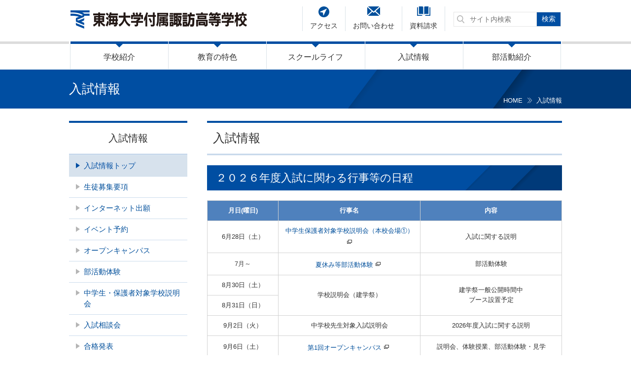

--- FILE ---
content_type: text/html; charset=UTF-8
request_url: https://www.suwa.tokai.ed.jp/admission/
body_size: 58567
content:
<!DOCTYPE html>
<html lang="ja"><head>

<!-- Google tag (gtag.js) -->
<script async src="https://www.googletagmanager.com/gtag/js?id=G-WWR1GKK715"></script>
<script>
  window.dataLayer = window.dataLayer || [];
  function gtag(){dataLayer.push(arguments);}
  gtag('js', new Date());

  gtag('config', 'G-WWR1GKK715');
</script>

<!-- Global site tag (gtag.js) - Google Analytics -->
<script async src="https://www.googletagmanager.com/gtag/js?id=UA-158758220-1"></script>
<script>
  window.dataLayer = window.dataLayer || [];
  function gtag(){dataLayer.push(arguments);}
  gtag('js', new Date());

  gtag('config', 'UA-158758220-1');
</script>


  <meta charset="UTF-8">
  <meta http-equiv="X-UA-Compatible" content="IE=edge,chrome=1">
  <meta name="format-detection" content="telephone=no">
  <meta name="viewport" content="width=device-width">
  <meta name="keywords" content="諏訪高校,長野,茅野市,付属高校,私立">
  <meta name="description" content="東海大学付属諏訪高等学校のオフィシャルサイトです。高校案内、受験生向けの入学案内、保護者・卒業生・在校生向けコンテンツなど、諏訪高校に関する情報をご覧頂けます。">


  <!-- Icons -->
  <link rel="icon" href="https://www.suwa.tokai.ed.jp/wordpress/wp-content/themes/suwa/images/cmn/favicon.png" type="image/x-icon">
  <link rel="shortcut icon" href="https://www.suwa.tokai.ed.jp/wordpress/wp-content/themes/suwa/images/cmn/favicon.png" type="image/x-icon">
  <link rel="apple-touch-icon" href="https://www.suwa.tokai.ed.jp/wordpress/wp-content/themes/suwa/images/cmn/appletouch.png">
  <link rel="apple-touch-icon-precomposed" href="https://www.suwa.tokai.ed.jp/wordpress/wp-content/themes/suwa/images/cmn/webclip.png">

  <!-- Reset -->
  <link rel="stylesheet" href="https://www.suwa.tokai.ed.jp/wordpress/wp-content/themes/suwa/css/reset.css">
  <link rel="stylesheet" href="https://www.suwa.tokai.ed.jp/wordpress/wp-content/themes/suwa/slick/slick.css">

  <!-- Libraries -->
  <script type="text/javascript" src="https://www.suwa.tokai.ed.jp/wordpress/wp-content/themes/suwa/js/jquery-2.2.4.min.js"></script>
  <script type="text/javascript" src="https://www.suwa.tokai.ed.jp/wordpress/wp-content/themes/suwa/js/modernizr.js"></script>
  <script type="text/javascript" src="https://www.suwa.tokai.ed.jp/wordpress/wp-content/themes/suwa/js/prefixfree.min.js"></script>
  <script type="text/javascript" src="https://www.suwa.tokai.ed.jp/wordpress/wp-content/themes/suwa/bxslider/jquery.bxslider.min.js"></script>

  <!-- Site -->
  <link rel="stylesheet" href="https://www.suwa.tokai.ed.jp/wordpress/wp-content/themes/suwa/css/common.css" />
  <link rel="stylesheet" href="https://www.suwa.tokai.ed.jp/wordpress/wp-content/themes/suwa/css/sp.css" media="only screen and (max-width: 640px)">
  <link rel="stylesheet" href="https://www.suwa.tokai.ed.jp/wordpress/wp-content/themes/suwa/css/pc.css" media="print,only screen and (min-width:641px)">
  <link rel="stylesheet" href="https://www.suwa.tokai.ed.jp/wordpress/wp-content/themes/suwa/css/print.css" media="print">

  <script type="text/javascript" src="https://www.suwa.tokai.ed.jp/wordpress/wp-content/themes/suwa/js/jquery.sticky-kit.min.js"></script>
  <script type="text/javascript" src="https://www.suwa.tokai.ed.jp/wordpress/wp-content/themes/suwa/js/main.js"></script>
  <script type="text/javascript" src="https://www.suwa.tokai.ed.jp/wordpress/wp-content/themes/suwa/slick/slick.min.js"></script>

  <script src="https://www.suwa.tokai.ed.jp/wordpress/wp-content/themes/suwa/js/ajaxzip3-source.js" charset="UTF-8"></script>

<!--[if IE]><link rel="stylesheet" href="https://www.suwa.tokai.ed.jp/wordpress/wp-content/themes/suwa/css/lte-ie9.css" /><![endif]-->

  <title>入試情報 | 東海大学付属諏訪高等学校</title>

  <meta name='robots' content='max-image-preview:large' />
<script type="text/javascript">
window._wpemojiSettings = {"baseUrl":"https:\/\/s.w.org\/images\/core\/emoji\/14.0.0\/72x72\/","ext":".png","svgUrl":"https:\/\/s.w.org\/images\/core\/emoji\/14.0.0\/svg\/","svgExt":".svg","source":{"concatemoji":"https:\/\/www.suwa.tokai.ed.jp\/wordpress\/wp-includes\/js\/wp-emoji-release.min.js"}};
/*! This file is auto-generated */
!function(e,a,t){var n,r,o,i=a.createElement("canvas"),p=i.getContext&&i.getContext("2d");function s(e,t){var a=String.fromCharCode,e=(p.clearRect(0,0,i.width,i.height),p.fillText(a.apply(this,e),0,0),i.toDataURL());return p.clearRect(0,0,i.width,i.height),p.fillText(a.apply(this,t),0,0),e===i.toDataURL()}function c(e){var t=a.createElement("script");t.src=e,t.defer=t.type="text/javascript",a.getElementsByTagName("head")[0].appendChild(t)}for(o=Array("flag","emoji"),t.supports={everything:!0,everythingExceptFlag:!0},r=0;r<o.length;r++)t.supports[o[r]]=function(e){if(p&&p.fillText)switch(p.textBaseline="top",p.font="600 32px Arial",e){case"flag":return s([127987,65039,8205,9895,65039],[127987,65039,8203,9895,65039])?!1:!s([55356,56826,55356,56819],[55356,56826,8203,55356,56819])&&!s([55356,57332,56128,56423,56128,56418,56128,56421,56128,56430,56128,56423,56128,56447],[55356,57332,8203,56128,56423,8203,56128,56418,8203,56128,56421,8203,56128,56430,8203,56128,56423,8203,56128,56447]);case"emoji":return!s([129777,127995,8205,129778,127999],[129777,127995,8203,129778,127999])}return!1}(o[r]),t.supports.everything=t.supports.everything&&t.supports[o[r]],"flag"!==o[r]&&(t.supports.everythingExceptFlag=t.supports.everythingExceptFlag&&t.supports[o[r]]);t.supports.everythingExceptFlag=t.supports.everythingExceptFlag&&!t.supports.flag,t.DOMReady=!1,t.readyCallback=function(){t.DOMReady=!0},t.supports.everything||(n=function(){t.readyCallback()},a.addEventListener?(a.addEventListener("DOMContentLoaded",n,!1),e.addEventListener("load",n,!1)):(e.attachEvent("onload",n),a.attachEvent("onreadystatechange",function(){"complete"===a.readyState&&t.readyCallback()})),(e=t.source||{}).concatemoji?c(e.concatemoji):e.wpemoji&&e.twemoji&&(c(e.twemoji),c(e.wpemoji)))}(window,document,window._wpemojiSettings);
</script>
<style type="text/css">
img.wp-smiley,
img.emoji {
	display: inline !important;
	border: none !important;
	box-shadow: none !important;
	height: 1em !important;
	width: 1em !important;
	margin: 0 0.07em !important;
	vertical-align: -0.1em !important;
	background: none !important;
	padding: 0 !important;
}
</style>
	<link rel='stylesheet' id='wp-block-library-css' href='https://www.suwa.tokai.ed.jp/wordpress/wp-includes/css/dist/block-library/style.min.css' type='text/css' media='all' />
<link rel='stylesheet' id='classic-theme-styles-css' href='https://www.suwa.tokai.ed.jp/wordpress/wp-includes/css/classic-themes.min.css' type='text/css' media='all' />
<style id='global-styles-inline-css' type='text/css'>
body{--wp--preset--color--black: #000000;--wp--preset--color--cyan-bluish-gray: #abb8c3;--wp--preset--color--white: #ffffff;--wp--preset--color--pale-pink: #f78da7;--wp--preset--color--vivid-red: #cf2e2e;--wp--preset--color--luminous-vivid-orange: #ff6900;--wp--preset--color--luminous-vivid-amber: #fcb900;--wp--preset--color--light-green-cyan: #7bdcb5;--wp--preset--color--vivid-green-cyan: #00d084;--wp--preset--color--pale-cyan-blue: #8ed1fc;--wp--preset--color--vivid-cyan-blue: #0693e3;--wp--preset--color--vivid-purple: #9b51e0;--wp--preset--gradient--vivid-cyan-blue-to-vivid-purple: linear-gradient(135deg,rgba(6,147,227,1) 0%,rgb(155,81,224) 100%);--wp--preset--gradient--light-green-cyan-to-vivid-green-cyan: linear-gradient(135deg,rgb(122,220,180) 0%,rgb(0,208,130) 100%);--wp--preset--gradient--luminous-vivid-amber-to-luminous-vivid-orange: linear-gradient(135deg,rgba(252,185,0,1) 0%,rgba(255,105,0,1) 100%);--wp--preset--gradient--luminous-vivid-orange-to-vivid-red: linear-gradient(135deg,rgba(255,105,0,1) 0%,rgb(207,46,46) 100%);--wp--preset--gradient--very-light-gray-to-cyan-bluish-gray: linear-gradient(135deg,rgb(238,238,238) 0%,rgb(169,184,195) 100%);--wp--preset--gradient--cool-to-warm-spectrum: linear-gradient(135deg,rgb(74,234,220) 0%,rgb(151,120,209) 20%,rgb(207,42,186) 40%,rgb(238,44,130) 60%,rgb(251,105,98) 80%,rgb(254,248,76) 100%);--wp--preset--gradient--blush-light-purple: linear-gradient(135deg,rgb(255,206,236) 0%,rgb(152,150,240) 100%);--wp--preset--gradient--blush-bordeaux: linear-gradient(135deg,rgb(254,205,165) 0%,rgb(254,45,45) 50%,rgb(107,0,62) 100%);--wp--preset--gradient--luminous-dusk: linear-gradient(135deg,rgb(255,203,112) 0%,rgb(199,81,192) 50%,rgb(65,88,208) 100%);--wp--preset--gradient--pale-ocean: linear-gradient(135deg,rgb(255,245,203) 0%,rgb(182,227,212) 50%,rgb(51,167,181) 100%);--wp--preset--gradient--electric-grass: linear-gradient(135deg,rgb(202,248,128) 0%,rgb(113,206,126) 100%);--wp--preset--gradient--midnight: linear-gradient(135deg,rgb(2,3,129) 0%,rgb(40,116,252) 100%);--wp--preset--duotone--dark-grayscale: url('#wp-duotone-dark-grayscale');--wp--preset--duotone--grayscale: url('#wp-duotone-grayscale');--wp--preset--duotone--purple-yellow: url('#wp-duotone-purple-yellow');--wp--preset--duotone--blue-red: url('#wp-duotone-blue-red');--wp--preset--duotone--midnight: url('#wp-duotone-midnight');--wp--preset--duotone--magenta-yellow: url('#wp-duotone-magenta-yellow');--wp--preset--duotone--purple-green: url('#wp-duotone-purple-green');--wp--preset--duotone--blue-orange: url('#wp-duotone-blue-orange');--wp--preset--font-size--small: 13px;--wp--preset--font-size--medium: 20px;--wp--preset--font-size--large: 36px;--wp--preset--font-size--x-large: 42px;--wp--preset--spacing--20: 0.44rem;--wp--preset--spacing--30: 0.67rem;--wp--preset--spacing--40: 1rem;--wp--preset--spacing--50: 1.5rem;--wp--preset--spacing--60: 2.25rem;--wp--preset--spacing--70: 3.38rem;--wp--preset--spacing--80: 5.06rem;}:where(.is-layout-flex){gap: 0.5em;}body .is-layout-flow > .alignleft{float: left;margin-inline-start: 0;margin-inline-end: 2em;}body .is-layout-flow > .alignright{float: right;margin-inline-start: 2em;margin-inline-end: 0;}body .is-layout-flow > .aligncenter{margin-left: auto !important;margin-right: auto !important;}body .is-layout-constrained > .alignleft{float: left;margin-inline-start: 0;margin-inline-end: 2em;}body .is-layout-constrained > .alignright{float: right;margin-inline-start: 2em;margin-inline-end: 0;}body .is-layout-constrained > .aligncenter{margin-left: auto !important;margin-right: auto !important;}body .is-layout-constrained > :where(:not(.alignleft):not(.alignright):not(.alignfull)){max-width: var(--wp--style--global--content-size);margin-left: auto !important;margin-right: auto !important;}body .is-layout-constrained > .alignwide{max-width: var(--wp--style--global--wide-size);}body .is-layout-flex{display: flex;}body .is-layout-flex{flex-wrap: wrap;align-items: center;}body .is-layout-flex > *{margin: 0;}:where(.wp-block-columns.is-layout-flex){gap: 2em;}.has-black-color{color: var(--wp--preset--color--black) !important;}.has-cyan-bluish-gray-color{color: var(--wp--preset--color--cyan-bluish-gray) !important;}.has-white-color{color: var(--wp--preset--color--white) !important;}.has-pale-pink-color{color: var(--wp--preset--color--pale-pink) !important;}.has-vivid-red-color{color: var(--wp--preset--color--vivid-red) !important;}.has-luminous-vivid-orange-color{color: var(--wp--preset--color--luminous-vivid-orange) !important;}.has-luminous-vivid-amber-color{color: var(--wp--preset--color--luminous-vivid-amber) !important;}.has-light-green-cyan-color{color: var(--wp--preset--color--light-green-cyan) !important;}.has-vivid-green-cyan-color{color: var(--wp--preset--color--vivid-green-cyan) !important;}.has-pale-cyan-blue-color{color: var(--wp--preset--color--pale-cyan-blue) !important;}.has-vivid-cyan-blue-color{color: var(--wp--preset--color--vivid-cyan-blue) !important;}.has-vivid-purple-color{color: var(--wp--preset--color--vivid-purple) !important;}.has-black-background-color{background-color: var(--wp--preset--color--black) !important;}.has-cyan-bluish-gray-background-color{background-color: var(--wp--preset--color--cyan-bluish-gray) !important;}.has-white-background-color{background-color: var(--wp--preset--color--white) !important;}.has-pale-pink-background-color{background-color: var(--wp--preset--color--pale-pink) !important;}.has-vivid-red-background-color{background-color: var(--wp--preset--color--vivid-red) !important;}.has-luminous-vivid-orange-background-color{background-color: var(--wp--preset--color--luminous-vivid-orange) !important;}.has-luminous-vivid-amber-background-color{background-color: var(--wp--preset--color--luminous-vivid-amber) !important;}.has-light-green-cyan-background-color{background-color: var(--wp--preset--color--light-green-cyan) !important;}.has-vivid-green-cyan-background-color{background-color: var(--wp--preset--color--vivid-green-cyan) !important;}.has-pale-cyan-blue-background-color{background-color: var(--wp--preset--color--pale-cyan-blue) !important;}.has-vivid-cyan-blue-background-color{background-color: var(--wp--preset--color--vivid-cyan-blue) !important;}.has-vivid-purple-background-color{background-color: var(--wp--preset--color--vivid-purple) !important;}.has-black-border-color{border-color: var(--wp--preset--color--black) !important;}.has-cyan-bluish-gray-border-color{border-color: var(--wp--preset--color--cyan-bluish-gray) !important;}.has-white-border-color{border-color: var(--wp--preset--color--white) !important;}.has-pale-pink-border-color{border-color: var(--wp--preset--color--pale-pink) !important;}.has-vivid-red-border-color{border-color: var(--wp--preset--color--vivid-red) !important;}.has-luminous-vivid-orange-border-color{border-color: var(--wp--preset--color--luminous-vivid-orange) !important;}.has-luminous-vivid-amber-border-color{border-color: var(--wp--preset--color--luminous-vivid-amber) !important;}.has-light-green-cyan-border-color{border-color: var(--wp--preset--color--light-green-cyan) !important;}.has-vivid-green-cyan-border-color{border-color: var(--wp--preset--color--vivid-green-cyan) !important;}.has-pale-cyan-blue-border-color{border-color: var(--wp--preset--color--pale-cyan-blue) !important;}.has-vivid-cyan-blue-border-color{border-color: var(--wp--preset--color--vivid-cyan-blue) !important;}.has-vivid-purple-border-color{border-color: var(--wp--preset--color--vivid-purple) !important;}.has-vivid-cyan-blue-to-vivid-purple-gradient-background{background: var(--wp--preset--gradient--vivid-cyan-blue-to-vivid-purple) !important;}.has-light-green-cyan-to-vivid-green-cyan-gradient-background{background: var(--wp--preset--gradient--light-green-cyan-to-vivid-green-cyan) !important;}.has-luminous-vivid-amber-to-luminous-vivid-orange-gradient-background{background: var(--wp--preset--gradient--luminous-vivid-amber-to-luminous-vivid-orange) !important;}.has-luminous-vivid-orange-to-vivid-red-gradient-background{background: var(--wp--preset--gradient--luminous-vivid-orange-to-vivid-red) !important;}.has-very-light-gray-to-cyan-bluish-gray-gradient-background{background: var(--wp--preset--gradient--very-light-gray-to-cyan-bluish-gray) !important;}.has-cool-to-warm-spectrum-gradient-background{background: var(--wp--preset--gradient--cool-to-warm-spectrum) !important;}.has-blush-light-purple-gradient-background{background: var(--wp--preset--gradient--blush-light-purple) !important;}.has-blush-bordeaux-gradient-background{background: var(--wp--preset--gradient--blush-bordeaux) !important;}.has-luminous-dusk-gradient-background{background: var(--wp--preset--gradient--luminous-dusk) !important;}.has-pale-ocean-gradient-background{background: var(--wp--preset--gradient--pale-ocean) !important;}.has-electric-grass-gradient-background{background: var(--wp--preset--gradient--electric-grass) !important;}.has-midnight-gradient-background{background: var(--wp--preset--gradient--midnight) !important;}.has-small-font-size{font-size: var(--wp--preset--font-size--small) !important;}.has-medium-font-size{font-size: var(--wp--preset--font-size--medium) !important;}.has-large-font-size{font-size: var(--wp--preset--font-size--large) !important;}.has-x-large-font-size{font-size: var(--wp--preset--font-size--x-large) !important;}
.wp-block-navigation a:where(:not(.wp-element-button)){color: inherit;}
:where(.wp-block-columns.is-layout-flex){gap: 2em;}
.wp-block-pullquote{font-size: 1.5em;line-height: 1.6;}
</style>
<link rel='stylesheet' id='magnific-popup-css' href='https://www.suwa.tokai.ed.jp/wordpress/wp-content/plugins/quarea/libs/magnific-popup/magnific-popup.css' type='text/css' media='all' />
<link rel='stylesheet' id='front-style-css' href='https://www.suwa.tokai.ed.jp/wordpress/wp-content/plugins/quarea/front/css/style.css' type='text/css' media='all' />
<script type='text/javascript' src='https://www.suwa.tokai.ed.jp/wordpress/wp-content/plugins/quarea/libs/magnific-popup/jquery.magnific-popup.min.js' id='magnific-popup-js'></script>
<script type='text/javascript' src='https://www.suwa.tokai.ed.jp/wordpress/wp-content/plugins/quarea/front/js/front.js' id='front-script-js'></script>
<link rel="https://api.w.org/" href="https://www.suwa.tokai.ed.jp/wp-json/" /><link rel="alternate" type="application/json" href="https://www.suwa.tokai.ed.jp/wp-json/wp/v2/pages/9309" /><link rel="EditURI" type="application/rsd+xml" title="RSD" href="https://www.suwa.tokai.ed.jp/wordpress/xmlrpc.php?rsd" />
<link rel="wlwmanifest" type="application/wlwmanifest+xml" href="https://www.suwa.tokai.ed.jp/wordpress/wp-includes/wlwmanifest.xml" />
<link rel="canonical" href="https://www.suwa.tokai.ed.jp/admission/" />
<link rel='shortlink' href='https://www.suwa.tokai.ed.jp/?p=9309' />
<link rel="alternate" type="application/json+oembed" href="https://www.suwa.tokai.ed.jp/wp-json/oembed/1.0/embed?url=https%3A%2F%2Fwww.suwa.tokai.ed.jp%2Fadmission%2F" />
<link rel="alternate" type="text/xml+oembed" href="https://www.suwa.tokai.ed.jp/wp-json/oembed/1.0/embed?url=https%3A%2F%2Fwww.suwa.tokai.ed.jp%2Fadmission%2F&#038;format=xml" />
<style type="text/css">.recentcomments a{display:inline !important;padding:0 !important;margin:0 !important;}</style>  <link rel="stylesheet" href="https://www.suwa.tokai.ed.jp/wordpress/wp-content/themes/suwa/css/unit.css">

</head>
<body class="page-template-default page page-id-9309 page-parent page-root-slug-admission page-slug-admission" id="top">

<header id="header">
    <div id="header-in">
     <div id="header-in-in">
      		  <div class="logo">
			<a href="https://www.suwa.tokai.ed.jp">
				<img src="https://www.suwa.tokai.ed.jp/wordpress/wp-content/themes/suwa/images/cmn/logo.png" alt="東海大学付属諏訪高等学校" />
			</a>
		  </div>
		   <div id="hamburger" class="sp">
         <div class="hamburger-lines">
           <div></div><div></div><div></div>
         </div>
       <div class="hamburger-txt">MENU</div></div>
       </div>
       <div id="nav-wpr">
         			<nav id="gnav">
        <ul><li class=" gnav-introduction">
          <a href="https://www.suwa.tokai.ed.jp/introduction/">学校紹介</a>
          <ul id="menu-%e5%ad%a6%e6%a0%a1%e7%b4%b9%e4%bb%8b" class="menu"><li id="menu-item-9379" class="menu-item menu-item-type-post_type menu-item-object-page menu-item-9379"><a href="https://www.suwa.tokai.ed.jp/introduction/">学校紹介トップ</a></li><li id="menu-item-2083" class="menu-item menu-item-type-custom menu-item-object-custom menu-item-2083"><a target="_blank" rel="noopener" href="https://www.tokai.ac.jp/about/spirit/">建学の精神</a></li><li id="menu-item-2084" class="menu-item menu-item-type-custom menu-item-object-custom menu-item-2084"><a target="_blank" rel="noopener" href="https://www.tokai.ac.jp/about/message/">総長挨拶</a></li><li id="menu-item-9341" class="menu-item menu-item-type-post_type menu-item-object-page menu-item-9341"><a href="https://www.suwa.tokai.ed.jp/introduction/greeting/">校長挨拶</a></li><li id="menu-item-9342" class="menu-item menu-item-type-post_type menu-item-object-page menu-item-9342"><a href="https://www.suwa.tokai.ed.jp/introduction/spirit/">教育方針</a></li><li id="menu-item-13242" class="menu-item menu-item-type-post_type menu-item-object-page menu-item-13242"><a href="https://www.suwa.tokai.ed.jp/introduction/%e3%82%b9%e3%82%af%e3%83%bc%e3%83%ab%e3%83%9d%e3%83%aa%e3%82%b7%e3%83%bc/">スクールポリシー</a></li><li id="menu-item-9353" class="menu-item menu-item-type-post_type menu-item-object-page menu-item-9353"><a href="https://www.suwa.tokai.ed.jp/introduction/career/">★進路状況</a></li><li id="menu-item-9343" class="menu-item menu-item-type-post_type menu-item-object-page menu-item-has-children menu-item-9343"><a href="https://www.suwa.tokai.ed.jp/introduction/facilities/">施設紹介</a><ul class="sub-menu"><li id="menu-item-9344" class="menu-item menu-item-type-post_type menu-item-object-page menu-item-9344"><a href="https://www.suwa.tokai.ed.jp/introduction/facilities/one/">１号館</a></li><li id="menu-item-9345" class="menu-item menu-item-type-post_type menu-item-object-page menu-item-9345"><a href="https://www.suwa.tokai.ed.jp/introduction/facilities/two/">２号館</a></li><li id="menu-item-9346" class="menu-item menu-item-type-post_type menu-item-object-page menu-item-9346"><a href="https://www.suwa.tokai.ed.jp/introduction/facilities/indoor/">運動施設（屋内）</a></li><li id="menu-item-9347" class="menu-item menu-item-type-post_type menu-item-object-page menu-item-9347"><a href="https://www.suwa.tokai.ed.jp/introduction/facilities/outdoor/">運動施設（屋外）</a></li><li id="menu-item-9348" class="menu-item menu-item-type-post_type menu-item-object-page menu-item-9348"><a href="https://www.suwa.tokai.ed.jp/introduction/facilities/canteen/">食堂</a></li></ul></li><li id="menu-item-9349" class="menu-item menu-item-type-post_type menu-item-object-page menu-item-9349"><a href="https://www.suwa.tokai.ed.jp/introduction/song/">建学の歌・校歌</a></li><li id="menu-item-9350" class="menu-item menu-item-type-post_type menu-item-object-page menu-item-9350"><a href="https://www.suwa.tokai.ed.jp/introduction/history/">沿革</a></li><li id="menu-item-9351" class="menu-item menu-item-type-post_type menu-item-object-page menu-item-9351"><a href="https://www.suwa.tokai.ed.jp/introduction/evaluation/">学校評価</a></li><li id="menu-item-2116" class="menu-item menu-item-type-custom menu-item-object-custom menu-item-2116"><a target="_blank" rel="noopener" href="https://www.tokai.ac.jp/educational_facilities/">学園設置機関一覧</a></li></ul>        </li><li class=" gnav-future">
          <a href="https://www.suwa.tokai.ed.jp/future/">教育の特色</a>
          <ul id="menu-%e6%95%99%e8%82%b2%e3%81%ae%e7%89%b9%e8%89%b2" class="menu"><li id="menu-item-9370" class="menu-item menu-item-type-post_type menu-item-object-page menu-item-9370"><a href="https://www.suwa.tokai.ed.jp/future/">教育の特色トップ</a></li><li id="menu-item-9377" class="menu-item menu-item-type-post_type menu-item-object-page menu-item-9377"><a href="https://www.suwa.tokai.ed.jp/future/system/">高・大の一貫教育システム</a></li><li id="menu-item-9371" class="menu-item menu-item-type-post_type menu-item-object-page menu-item-has-children menu-item-9371"><a href="https://www.suwa.tokai.ed.jp/future/leadership/">学習指導</a><ul class="sub-menu"><li id="menu-item-9372" class="menu-item menu-item-type-post_type menu-item-object-page menu-item-9372"><a href="https://www.suwa.tokai.ed.jp/future/leadership/curriculum/">カリキュラム</a></li><li id="menu-item-9378" class="menu-item menu-item-type-post_type menu-item-object-page menu-item-9378"><a href="https://www.suwa.tokai.ed.jp/future/leadership/modern_civilization/">高校現代文明論</a></li><li id="menu-item-9373" class="menu-item menu-item-type-post_type menu-item-object-page menu-item-9373"><a href="https://www.suwa.tokai.ed.jp/future/leadership/cooperation/">地域連携</a></li></ul></li><li id="menu-item-9374" class="menu-item menu-item-type-post_type menu-item-object-page menu-item-9374"><a href="https://www.suwa.tokai.ed.jp/future/leadership/course/">科・コースの特徴</a></li><li id="menu-item-9375" class="menu-item menu-item-type-post_type menu-item-object-page menu-item-9375"><a href="https://www.suwa.tokai.ed.jp/future/overseas/">海外研修・国際交流</a></li><li id="menu-item-9376" class="menu-item menu-item-type-post_type menu-item-object-page menu-item-9376"><a href="https://www.suwa.tokai.ed.jp/future/spp/">理数探究</a></li><li id="menu-item-13798" class="menu-item menu-item-type-post_type menu-item-object-page menu-item-13798"><a href="https://www.suwa.tokai.ed.jp/future/leadership/%e7%90%86%e6%95%b0%e7%a7%91%e3%83%8b%e3%83%a5%e3%83%bc%e3%82%b9/">理数科ニュース</a></li><li id="menu-item-2085" class="menu-item menu-item-type-custom menu-item-object-custom menu-item-2085"><a target="_blank" rel="noopener" href="https://www.tokai.ac.jp/education/education_system/olympic/">学園オリンピック</a></li></ul>        </li><li class=" gnav-schoollife">
          <a href="https://www.suwa.tokai.ed.jp/schoollife/">スクールライフ</a>
          <ul id="menu-%e3%82%b9%e3%82%af%e3%83%bc%e3%83%ab%e3%83%a9%e3%82%a4%e3%83%95" class="menu"><li id="menu-item-9380" class="menu-item menu-item-type-post_type menu-item-object-page menu-item-9380"><a href="https://www.suwa.tokai.ed.jp/schoollife/">スクールライフトップ</a></li><li id="menu-item-9384" class="menu-item menu-item-type-post_type menu-item-object-page menu-item-9384"><a href="https://www.suwa.tokai.ed.jp/schoollife/event/">主な年間行事</a></li><li id="menu-item-9385" class="menu-item menu-item-type-post_type menu-item-object-page menu-item-9385"><a href="https://www.suwa.tokai.ed.jp/schoollife/calender/">年間行事予定表</a></li><li id="menu-item-9382" class="menu-item menu-item-type-post_type menu-item-object-page menu-item-9382"><a href="https://www.suwa.tokai.ed.jp/schoollife/1day/">一日の生活</a></li><li id="menu-item-9387" class="menu-item menu-item-type-post_type menu-item-object-page menu-item-9387"><a href="https://www.suwa.tokai.ed.jp/schoollife/guidance/">生活指導</a></li><li id="menu-item-9386" class="menu-item menu-item-type-post_type menu-item-object-page menu-item-9386"><a href="https://www.suwa.tokai.ed.jp/schoollife/reading/">朝読書</a></li><li id="menu-item-9383" class="menu-item menu-item-type-post_type menu-item-object-page menu-item-9383"><a href="https://www.suwa.tokai.ed.jp/schoollife/uniform/">制服紹介</a></li><li id="menu-item-9388" class="menu-item menu-item-type-post_type menu-item-object-page menu-item-9388"><a href="https://www.suwa.tokai.ed.jp/schoollife/area/">在籍生徒出身中学校</a></li><li id="menu-item-9381" class="menu-item menu-item-type-post_type menu-item-object-page menu-item-9381"><a href="https://www.suwa.tokai.ed.jp/schoollife/counseling/">スクールカウンセリング</a></li></ul>        </li><li class=" current open  gnav-admission">
          <a href="https://www.suwa.tokai.ed.jp/admission/">入試情報</a>
          <ul id="menu-%e5%85%a5%e8%a9%a6%e6%83%85%e5%a0%b1" class="menu"><li id="menu-item-9390" class="menu-item menu-item-type-post_type menu-item-object-page current-menu-item page_item page-item-9309 current_page_item menu-item-9390"><a href="https://www.suwa.tokai.ed.jp/admission/" aria-current="page">入試情報トップ</a></li><li id="menu-item-9392" class="menu-item menu-item-type-post_type menu-item-object-page menu-item-9392"><a href="https://www.suwa.tokai.ed.jp/admission/outline/">生徒募集要項</a></li><li id="menu-item-12124" class="menu-item menu-item-type-post_type menu-item-object-page menu-item-12124"><a href="https://www.suwa.tokai.ed.jp/admission/%e3%82%a4%e3%83%b3%e3%82%bf%e3%83%bc%e3%83%8d%e3%83%83%e3%83%88%e5%87%ba%e9%a1%98/">インターネット出願</a></li><li id="menu-item-12133" class="menu-item menu-item-type-post_type menu-item-object-page menu-item-12133"><a href="https://www.suwa.tokai.ed.jp/admission/%e3%82%a4%e3%83%99%e3%83%b3%e3%83%88%e4%ba%88%e7%b4%84/">イベント予約</a></li><li id="menu-item-9391" class="menu-item menu-item-type-post_type menu-item-object-page menu-item-9391"><a href="https://www.suwa.tokai.ed.jp/admission/opencampus/">オープンキャンパス</a></li><li id="menu-item-9394" class="menu-item menu-item-type-post_type menu-item-object-page menu-item-9394"><a href="https://www.suwa.tokai.ed.jp/admission/experience/">部活動体験</a></li><li id="menu-item-11326" class="menu-item menu-item-type-post_type menu-item-object-page menu-item-11326"><a href="https://www.suwa.tokai.ed.jp/admission/guardian/">中学生・保護者対象学校説明会</a></li><li id="menu-item-9393" class="menu-item menu-item-type-post_type menu-item-object-page menu-item-9393"><a href="https://www.suwa.tokai.ed.jp/admission/consultation/">入試相談会</a></li><li id="menu-item-13082" class="menu-item menu-item-type-post_type menu-item-object-page menu-item-13082"><a href="https://www.suwa.tokai.ed.jp/admission/%e5%90%88%e6%a0%bc%e7%99%ba%e8%a1%a8/">合格発表</a></li><li id="menu-item-9389" class="menu-item menu-item-type-post_type menu-item-object-page menu-item-9389"><a href="https://www.suwa.tokai.ed.jp/brochure/">資料請求</a></li></ul>        </li><li class=" gnav-club">
          <a href="https://www.suwa.tokai.ed.jp/club/">部活動紹介</a>
          <ul id="menu-%e9%83%a8%e6%b4%bb%e5%8b%95%e7%b4%b9%e4%bb%8b" class="menu"><li id="menu-item-9395" class="menu-item menu-item-type-post_type menu-item-object-page menu-item-9395"><a href="https://www.suwa.tokai.ed.jp/club/">部活動紹介トップ</a></li><li id="menu-item-9396" class="menu-item menu-item-type-post_type menu-item-object-page menu-item-has-children menu-item-9396"><a href="https://www.suwa.tokai.ed.jp/club/active/">運動部</a><ul class="sub-menu"><li id="menu-item-10489" class="menu-item menu-item-type-post_type menu-item-object-page menu-item-10489"><a href="https://www.suwa.tokai.ed.jp/club/active/tennis_female/">テニス部</a></li><li id="menu-item-10490" class="menu-item menu-item-type-post_type menu-item-object-page menu-item-10490"><a href="https://www.suwa.tokai.ed.jp/club/active/volleyball_male/">男子バレーボール部</a></li><li id="menu-item-10491" class="menu-item menu-item-type-post_type menu-item-object-page menu-item-10491"><a href="https://www.suwa.tokai.ed.jp/club/active/volleyball_female/">女子バレーボール部</a></li><li id="menu-item-10492" class="menu-item menu-item-type-post_type menu-item-object-page menu-item-10492"><a href="https://www.suwa.tokai.ed.jp/club/active/baseball/">野球部</a></li><li id="menu-item-10493" class="menu-item menu-item-type-post_type menu-item-object-page menu-item-10493"><a href="https://www.suwa.tokai.ed.jp/club/active/football/">男子サッカー部</a></li><li id="menu-item-10494" class="menu-item menu-item-type-post_type menu-item-object-page menu-item-10494"><a href="https://www.suwa.tokai.ed.jp/club/active/fieldsports/">陸上競技部</a></li><li id="menu-item-10495" class="menu-item menu-item-type-post_type menu-item-object-page menu-item-10495"><a href="https://www.suwa.tokai.ed.jp/club/active/badminton_male/">男子バドミントン部</a></li><li id="menu-item-10496" class="menu-item menu-item-type-post_type menu-item-object-page menu-item-10496"><a href="https://www.suwa.tokai.ed.jp/club/active/badminton_female/">女子バドミントン部</a></li><li id="menu-item-10497" class="menu-item menu-item-type-post_type menu-item-object-page menu-item-10497"><a href="https://www.suwa.tokai.ed.jp/club/active/swim/">水泳部</a></li><li id="menu-item-10498" class="menu-item menu-item-type-post_type menu-item-object-page menu-item-10498"><a href="https://www.suwa.tokai.ed.jp/club/active/bascketball_male/">男子バスケットボール部</a></li><li id="menu-item-10499" class="menu-item menu-item-type-post_type menu-item-object-page menu-item-10499"><a href="https://www.suwa.tokai.ed.jp/club/active/bascketball_female/">女子バスケットボール部</a></li><li id="menu-item-10500" class="menu-item menu-item-type-post_type menu-item-object-page menu-item-10500"><a href="https://www.suwa.tokai.ed.jp/club/active/archery/">弓道部</a></li><li id="menu-item-10503" class="menu-item menu-item-type-post_type menu-item-object-page menu-item-10503"><a href="https://www.suwa.tokai.ed.jp/club/active/judo/">柔道部（男・女）</a></li><li id="menu-item-10504" class="menu-item menu-item-type-post_type menu-item-object-page menu-item-10504"><a href="https://www.suwa.tokai.ed.jp/club/active/tabletennis/">卓球部</a></li><li id="menu-item-10505" class="menu-item menu-item-type-post_type menu-item-object-page menu-item-10505"><a href="https://www.suwa.tokai.ed.jp/club/active/softtennis/">ソフトテニス部</a></li><li id="menu-item-10506" class="menu-item menu-item-type-post_type menu-item-object-page menu-item-10506"><a href="https://www.suwa.tokai.ed.jp/club/active/shaolinzi/">少林寺拳法部</a></li><li id="menu-item-10507" class="menu-item menu-item-type-post_type menu-item-object-page menu-item-10507"><a href="https://www.suwa.tokai.ed.jp/club/active/football_female/">女子サッカー部</a></li><li id="menu-item-10508" class="menu-item menu-item-type-post_type menu-item-object-page menu-item-10508"><a href="https://www.suwa.tokai.ed.jp/club/active/cheerleading/">チアリーディング部</a></li><li id="menu-item-10510" class="menu-item menu-item-type-post_type menu-item-object-page menu-item-10510"><a href="https://www.suwa.tokai.ed.jp/club/active/handball_female/">女子ハンドボール部</a></li><li id="menu-item-10511" class="menu-item menu-item-type-post_type menu-item-object-page menu-item-10511"><a href="https://www.suwa.tokai.ed.jp/club/active/handball_male/">男子ハンドボール部</a></li></ul></li><li id="menu-item-9397" class="menu-item menu-item-type-post_type menu-item-object-page menu-item-has-children menu-item-9397"><a href="https://www.suwa.tokai.ed.jp/club/culture/">文化部</a><ul class="sub-menu"><li id="menu-item-10514" class="menu-item menu-item-type-post_type menu-item-object-page menu-item-10514"><a href="https://www.suwa.tokai.ed.jp/club/culture/english/">英語部</a></li><li id="menu-item-10516" class="menu-item menu-item-type-post_type menu-item-object-page menu-item-10516"><a href="https://www.suwa.tokai.ed.jp/club/culture/science/">科学部</a></li><li id="menu-item-10517" class="menu-item menu-item-type-post_type menu-item-object-page menu-item-10517"><a href="https://www.suwa.tokai.ed.jp/club/culture/art/">美術部</a></li><li id="menu-item-10518" class="menu-item menu-item-type-post_type menu-item-object-page menu-item-10518"><a href="https://www.suwa.tokai.ed.jp/club/culture/theatrical/">演劇部</a></li><li id="menu-item-10519" class="menu-item menu-item-type-post_type menu-item-object-page menu-item-10519"><a href="https://www.suwa.tokai.ed.jp/club/culture/music/">音楽部</a></li><li id="menu-item-10520" class="menu-item menu-item-type-post_type menu-item-object-page menu-item-10520"><a href="https://www.suwa.tokai.ed.jp/club/culture/calligrahy/">書道部</a></li><li id="menu-item-10521" class="menu-item menu-item-type-post_type menu-item-object-page menu-item-10521"><a href="https://www.suwa.tokai.ed.jp/club/culture/brassband/">吹奏楽部</a></li><li id="menu-item-10522" class="menu-item menu-item-type-post_type menu-item-object-page menu-item-10522"><a href="https://www.suwa.tokai.ed.jp/club/culture/photograph/">写真部</a></li><li id="menu-item-10523" class="menu-item menu-item-type-post_type menu-item-object-page menu-item-10523"><a href="https://www.suwa.tokai.ed.jp/club/culture/act/">インターアクトクラブ</a></li><li id="menu-item-10524" class="menu-item menu-item-type-post_type menu-item-object-page menu-item-10524"><a href="https://www.suwa.tokai.ed.jp/club/culture/tea/">茶華道部</a></li><li id="menu-item-10525" class="menu-item menu-item-type-post_type menu-item-object-page menu-item-10525"><a href="https://www.suwa.tokai.ed.jp/club/culture/dance/">ダンス部</a></li><li id="menu-item-10515" class="menu-item menu-item-type-post_type menu-item-object-page menu-item-10515"><a href="https://www.suwa.tokai.ed.jp/club/culture/pc/">コンピュータ同好会</a></li></ul></li></ul>        </li></ul>
			</nav>
			<ul id="mnav-sp" class="sp"><!--
				--><li><a href="https://www.suwa.tokai.ed.jp/examinee/">入学希望の方</a></li><!--
				--><li><a href="https://www.suwa.tokai.ed.jp/student_parent/">在校生・保護者の方</a></li><!--
				--><li><a href="https://www.suwa.tokai.ed.jp/graduate/">卒業生の方</a></li><!--
			--></ul>
			<ul id="hnav"><!--
				--><li><a href="https://www.suwa.tokai.ed.jp/access/">アクセス</a></li><!--
				--><li><a href="https://www.suwa.tokai.ed.jp/contact/">お問い合わせ</a></li><!--
				--><li><a href="https://www.suwa.tokai.ed.jp/brochure/">資料請求</a></li><!--
			--></ul>
	  </div>
    <form id="cse-search-box" action="https://www.suwa.tokai.ed.jp/search_results/" class="hdr-search pc">
      <input name="q" placeholder="サイト内検索" type="search" class="text">
      <input name="sa" value="検索" type="submit" class="btn">
      <input name="cx" value="004914495839458910334:6svyt52ta9l" type="hidden">
      <input name="ie" value="UTF-8" type="hidden">
    </form>
            </div>
</header>
<div id="title">
	<div class="title-in">
		<div class="title-in-in">
			入試情報		</div>
		<ul class="bread"><!-- Breadcrumb NavXT 7.1.0 -->
<li><a href="https://www.suwa.tokai.ed.jp" class="home">HOME</a></li><li>入試情報</li></ul>
	</div>
</div>
<div id="content">
	<main id="main">
		<h1 class="pagetitle">入試情報</h1>

								<div class="qua-content">
<div
  class="qua-container qua-container-1  "
  qua-sp-vertical="1"
  qua-sp-hide=""
  qua-pc-hide=""
  qua-accordion=""
>

  <div class="qua-container-inner">
    <div
    class="qua-unit qua-unit-heading "

        qua-level="h2"
            qua-bordertop="border"
      
              >
  <div class="qua-unit-in">
    
<h2>
<div><p>２０２６年度入試に関わる行事等の日程</p></div>
</h2>
  </div>
</div>
<div
    class="qua-unit qua-unit-table "

        qua-sp-sfont="1"
            qua-sp-slide="1"
      
              >
  <div class="qua-unit-in">
    <table qua-style="line">
  <colgroup>
      <col qua-cellw="1"></col>
      <col qua-cellw="2"></col>
      <col qua-cellw="2"></col>
    </colgroup>

  <tbody>
      <tr>
    
      <td
      colspan="1"
      rowspan="1"
      style="color:#ffffff;background-color:#4f81bd;"
      qua-bold="1"
      qua-align="center"
      qua-valign="middle"
      >月日(曜日)</td>
    
      <td
      colspan="1"
      rowspan="1"
      style="color:#ffffff;background-color:#4f81bd;"
      qua-bold="1"
      qua-align="center"
      qua-valign="middle"
      >行事名</td>
    
      <td
      colspan="1"
      rowspan="1"
      style="color:#ffffff;background-color:#4f81bd;"
      qua-bold="1"
      qua-align="center"
      qua-valign="middle"
      >内容</td>
        </tr>
      <tr>
    
      <td
      colspan="1"
      rowspan="1"
      style=""
      qua-bold=""
      qua-align="center"
      qua-valign="middle"
      ><p>6月28日（土）</p></td>
    
      <td
      colspan="1"
      rowspan="1"
      style=""
      qua-bold=""
      qua-align="center"
      qua-valign="middle"
      ><p><a href="https://www.suwa.tokai.ed.jp/admission/guardian/" target="_blank" rel="noopener">中学生保護者対象学校説明会（本校会場①）</a></p></td>
    
      <td
      colspan="1"
      rowspan="1"
      style=""
      qua-bold=""
      qua-align="center"
      qua-valign="middle"
      ><p>入試に関する説明</p></td>
        </tr>
      <tr>
    
      <td
      colspan="1"
      rowspan="1"
      style="color:#3f3f3f;background-color:#ffffff;"
      qua-bold=""
      qua-align="center"
      qua-valign="middle"
      ><p>7月～</p></td>
    
      <td
      colspan="1"
      rowspan="1"
      style="background-color:#ffffff;"
      qua-bold=""
      qua-align="center"
      qua-valign="middle"
      ><p><a href="https://www.suwa.tokai.ed.jp/admission/experience/" target="_blank" rel="noopener">夏休み等部活動体験</a></p></td>
    
      <td
      colspan="1"
      rowspan="1"
      style="background-color:#ffffff;"
      qua-bold=""
      qua-align="center"
      qua-valign="middle"
      ><p>部活動体験</p></td>
        </tr>
      <tr>
    
      <td
      colspan="1"
      rowspan="1"
      style=""
      qua-bold=""
      qua-align="left"
      qua-valign="middle"
      ><p style="text-align: center;">8月30日（土）</p></td>
    
      <td
      colspan="1"
      rowspan="2"
      style=""
      qua-bold=""
      qua-align="left"
      qua-valign="middle"
      ><p style="text-align: center;">学校説明会（建学祭）</p></td>
    
      <td
      colspan="1"
      rowspan="2"
      style=""
      qua-bold=""
      qua-align="center"
      qua-valign="middle"
      ><p>建学祭一般公開時間中<br />ブース設置予定</p></td>
        </tr>
      <tr>
    
      <td
      colspan="1"
      rowspan="1"
      style=""
      qua-bold=""
      qua-align="center"
      qua-valign="middle"
      ><p>8月31日（日）</p></td>
        </tr>
      <tr>
    
      <td
      colspan="1"
      rowspan="1"
      style=""
      qua-bold=""
      qua-align="left"
      qua-valign="middle"
      ><p style="text-align: center;">9月2日（火）</p></td>
    
      <td
      colspan="1"
      rowspan="1"
      style=""
      qua-bold=""
      qua-align="left"
      qua-valign="middle"
      ><p style="text-align: center;">中学校先生対象入試説明会</p></td>
    
      <td
      colspan="1"
      rowspan="1"
      style=""
      qua-bold=""
      qua-align="left"
      qua-valign="middle"
      ><p style="text-align: center;">2026年度入試に関する説明</p></td>
        </tr>
      <tr>
    
      <td
      colspan="1"
      rowspan="1"
      style=""
      qua-bold=""
      qua-align="center"
      qua-valign="middle"
      ><p>9月6日（土）</p></td>
    
      <td
      colspan="1"
      rowspan="1"
      style=""
      qua-bold=""
      qua-align="center"
      qua-valign="middle"
      ><p><a href="https://www.suwa.tokai.ed.jp/admission/opencampus/" target="_blank" rel="noopener">第1回オープンキャンパス</a></p></td>
    
      <td
      colspan="1"
      rowspan="1"
      style=""
      qua-bold=""
      qua-align="center"
      qua-valign="middle"
      ><p>説明会、体験授業、部活動体験・見学</p></td>
        </tr>
      <tr>
    
      <td
      colspan="1"
      rowspan="1"
      style=""
      qua-bold=""
      qua-align="left"
      qua-valign="top"
      ><p style="text-align: center;">9月20日（土）</p></td>
    
      <td
      colspan="1"
      rowspan="1"
      style=""
      qua-bold=""
      qua-align="left"
      qua-valign="top"
      ><p style="text-align: center;"><a href="https://www.suwa.tokai.ed.jp/admission/guardian/" target="_blank" rel="noopener">中学生保護者対象学校説明会（岡谷会場）</a></p></td>
    
      <td
      colspan="1"
      rowspan="1"
      style=""
      qua-bold=""
      qua-align="left"
      qua-valign="top"
      ><p style="text-align: center;">入試に関する説明</p></td>
        </tr>
      <tr>
    
      <td
      colspan="1"
      rowspan="1"
      style=""
      qua-bold=""
      qua-align="left"
      qua-valign="middle"
      ><p style="text-align: center;">10月4日（土）</p></td>
    
      <td
      colspan="1"
      rowspan="1"
      style=""
      qua-bold=""
      qua-align="left"
      qua-valign="middle"
      ><p style="text-align: center;"><a href="https://www.suwa.tokai.ed.jp/admission/guardian/" target="_blank" rel="noopener">中学生保護者対象学校説明会（松本会場）</a></p></td>
    
      <td
      colspan="1"
      rowspan="1"
      style=""
      qua-bold=""
      qua-align="left"
      qua-valign="middle"
      ><p style="text-align: center;">入試に関する説明</p></td>
        </tr>
      <tr>
    
      <td
      colspan="1"
      rowspan="1"
      style=""
      qua-bold=""
      qua-align="center"
      qua-valign="middle"
      ><p>10月18日（土）</p></td>
    
      <td
      colspan="1"
      rowspan="1"
      style=""
      qua-bold=""
      qua-align="center"
      qua-valign="middle"
      ><p><a href="https://www.suwa.tokai.ed.jp/admission/opencampus/" target="_blank" rel="noopener">第2回オープンキャンパス</a></p></td>
    
      <td
      colspan="1"
      rowspan="1"
      style=""
      qua-bold=""
      qua-align="center"
      qua-valign="middle"
      ><p>説明会、公開授業、部活動体験・見学</p></td>
        </tr>
      <tr>
    
      <td
      colspan="1"
      rowspan="1"
      style="color:#3f3f3f;"
      qua-bold=""
      qua-align="center"
      qua-valign="middle"
      ><p>11月15日（土）</p></td>
    
      <td
      colspan="1"
      rowspan="1"
      style=""
      qua-bold=""
      qua-align="center"
      qua-valign="middle"
      ><p><a href="https://www.suwa.tokai.ed.jp/admission/opencampus/" target="_blank" rel="noopener">第3回オープンキャンパス</a></p></td>
    
      <td
      colspan="1"
      rowspan="1"
      style=""
      qua-bold=""
      qua-align="center"
      qua-valign="middle"
      ><p>説明会、部活動体験・見学</p></td>
        </tr>
      <tr>
    
      <td
      colspan="1"
      rowspan="1"
      style=""
      qua-bold=""
      qua-align="center"
      qua-valign="middle"
      ><p>11月30日（日）</p></td>
    
      <td
      colspan="1"
      rowspan="1"
      style=""
      qua-bold=""
      qua-align="center"
      qua-valign="middle"
      ><p><a href="https://www.suwa.tokai.ed.jp/admission/guardian/" target="_blank" rel="noopener">中学生保護者対象学校説明会（伊那会場）</a></p></td>
    
      <td
      colspan="1"
      rowspan="1"
      style=""
      qua-bold=""
      qua-align="center"
      qua-valign="middle"
      ><p>入試に関する説明</p></td>
        </tr>
      <tr>
    
      <td
      colspan="1"
      rowspan="1"
      style=""
      qua-bold=""
      qua-align="left"
      qua-valign="middle"
      ><p style="text-align: center;">12月13日（土）</p></td>
    
      <td
      colspan="1"
      rowspan="1"
      style=""
      qua-bold=""
      qua-align="left"
      qua-valign="middle"
      ><p style="text-align: center;"><a href="https://www.suwa.tokai.ed.jp/admission/guardian/" target="_blank" rel="noopener">中学生保護者対象学校説明会（本校会場②）</a></p></td>
    
      <td
      colspan="1"
      rowspan="1"
      style=""
      qua-bold=""
      qua-align="left"
      qua-valign="middle"
      ><p style="text-align: center;">入試に関する説明</p></td>
        </tr>
      <tr>
    
      <td
      colspan="1"
      rowspan="1"
      style="color:#3f3f3f;"
      qua-bold=""
      qua-align="center"
      qua-valign="middle"
      ><p>10月8日（水）</p></td>
    
      <td
      colspan="1"
      rowspan="6"
      style=""
      qua-bold=""
      qua-align="center"
      qua-valign="middle"
      ><p><a href="https://www.suwa.tokai.ed.jp/admission/consultation/" target="_blank" rel="noopener">平日入試相談会</a></p></td>
    
      <td
      colspan="1"
      rowspan="6"
      style=""
      qua-bold=""
      qua-align="center"
      qua-valign="middle"
      ><p>入試に関する個別相談会</p></td>
        </tr>
      <tr>
    
      <td
      colspan="1"
      rowspan="1"
      style=""
      qua-bold=""
      qua-align="left"
      qua-valign="top"
      ><p style="text-align: center;">11月5日（水）</p></td>
        </tr>
      <tr>
    
      <td
      colspan="1"
      rowspan="1"
      style=""
      qua-bold=""
      qua-align="center"
      qua-valign="middle"
      ><p>11月26日（水）</p></td>
        </tr>
      <tr>
    
      <td
      colspan="1"
      rowspan="1"
      style=""
      qua-bold=""
      qua-align="left"
      qua-valign="top"
      ><p style="text-align: center;">12月3日（水）</p></td>
        </tr>
      <tr>
    
      <td
      colspan="1"
      rowspan="1"
      style=""
      qua-bold=""
      qua-align="center"
      qua-valign="middle"
      ><p>12月10日（水）</p></td>
        </tr>
      <tr>
    
      <td
      colspan="1"
      rowspan="1"
      style=""
      qua-bold=""
      qua-align="center"
      qua-valign="middle"
      ><p style="text-align: center;">12月17日（水）</p></td>
        </tr>
      <tr>
    
      <td
      colspan="1"
      rowspan="1"
      style=""
      qua-bold=""
      qua-align="center"
      qua-valign="middle"
      ><p>2025年12月8日～2026年1月15日</p></td>
    
      <td
      colspan="1"
      rowspan="1"
      style=""
      qua-bold=""
      qua-align="center"
      qua-valign="middle"
      ><p>推薦入試願書受け付け</p></td>
    
      <td
      colspan="1"
      rowspan="1"
      style=""
      qua-bold=""
      qua-align="left"
      qua-valign="top"
      ></td>
        </tr>
      <tr>
    
      <td
      colspan="1"
      rowspan="1"
      style="color:#3f3f3f;"
      qua-bold=""
      qua-align="center"
      qua-valign="middle"
      ><p>1月20日（火）</p></td>
    
      <td
      colspan="1"
      rowspan="1"
      style=""
      qua-bold=""
      qua-align="center"
      qua-valign="middle"
      >推薦入学試験</td>
    
      <td
      colspan="1"
      rowspan="1"
      style=""
      qua-bold=""
      qua-align="center"
      qua-valign="middle"
      > </td>
        </tr>
      <tr>
    
      <td
      colspan="1"
      rowspan="1"
      style=""
      qua-bold=""
      qua-align="center"
      qua-valign="middle"
      ><p>1月26日（月）</p></td>
    
      <td
      colspan="1"
      rowspan="1"
      style=""
      qua-bold=""
      qua-align="center"
      qua-valign="middle"
      ><p>推薦入学試験合格発表</p></td>
    
      <td
      colspan="1"
      rowspan="1"
      style=""
      qua-bold=""
      qua-align="left"
      qua-valign="top"
      ></td>
        </tr>
      <tr>
    
      <td
      colspan="1"
      rowspan="1"
      style="color:#3f3f3f;"
      qua-bold=""
      qua-align="center"
      qua-valign="middle"
      ><p>1月27日～2月20日</p></td>
    
      <td
      colspan="1"
      rowspan="1"
      style=""
      qua-bold=""
      qua-align="center"
      qua-valign="middle"
      >一般入試願書受け付け</td>
    
      <td
      colspan="1"
      rowspan="1"
      style=""
      qua-bold=""
      qua-align="center"
      qua-valign="middle"
      > </td>
        </tr>
      <tr>
    
      <td
      colspan="1"
      rowspan="1"
      style=""
      qua-bold=""
      qua-align="center"
      qua-valign="middle"
      ><p>2月26日（木）</p></td>
    
      <td
      colspan="1"
      rowspan="1"
      style=""
      qua-bold=""
      qua-align="center"
      qua-valign="middle"
      ><p>一般入学試験</p></td>
    
      <td
      colspan="1"
      rowspan="1"
      style=""
      qua-bold=""
      qua-align="left"
      qua-valign="top"
      ></td>
        </tr>
      <tr>
    
      <td
      colspan="1"
      rowspan="1"
      style="color:#3f3f3f;"
      qua-bold=""
      qua-align="center"
      qua-valign="middle"
      ><p>3月5日（木）</p></td>
    
      <td
      colspan="1"
      rowspan="1"
      style=""
      qua-bold=""
      qua-align="center"
      qua-valign="middle"
      >一般入学試験合格発表</td>
    
      <td
      colspan="1"
      rowspan="1"
      style=""
      qua-bold=""
      qua-align="center"
      qua-valign="middle"
      > </td>
        </tr>
    </tbody>
</table>
  </div>
</div>
<div
    class="qua-unit qua-unit-text "

  
              >
  <div class="qua-unit-in">
    <div qua-border-color=""><p>※それぞれの行事は事情により変更もしくは中止になる場合があります。</p></div>
  </div>
</div>
<div
    class="qua-unit qua-unit-image "

        qua-align="center"
      
              >
  <div class="qua-unit-in">
    
<div class="qua-unit-image-items">
  <div class="qua-unit-image-item">
    
<div class="qua-picture" qua-size-percent="80">

<a href="https://mirai-compass.net/usr/tkaiuswh/event/evtIndex.jsf" target="_blank">  <div class="qua-picture-img"><img  sizes="(max-width: 640px) 100vw,576px" srcset="https://www.suwa.tokai.ed.jp/wordpress/wp-content/uploads/2021/03/20210330-606265aa3db70-e1619055433673-150x38.png?9309_1 150w,https://www.suwa.tokai.ed.jp/wordpress/wp-content/uploads/2021/03/20210330-606265aa3db70-e1619055433673-300x76.png?9309_1 300w,https://www.suwa.tokai.ed.jp/wordpress/wp-content/uploads/2021/03/20210330-606265aa3db70-e1619055433673.png?9309_1 600w,https://www.suwa.tokai.ed.jp/wordpress/wp-content/uploads/2021/03/20210330-606265aa3db70-e1619055433673.png?9309_1 1000w" src="https://www.suwa.tokai.ed.jp/wordpress/wp-content/uploads/2021/03/20210330-606265aa3db70-e1619055433673.png"></div>
  </a>  </div>
  </div>
</div>
  </div>
</div>
  </div>
</div>

<div
  class="qua-container qua-container-1  "
  qua-sp-vertical="1"
  qua-sp-hide=""
  qua-pc-hide=""
  qua-accordion=""
>

  <div class="qua-container-inner">
    <div
    class="qua-unit qua-unit-heading "

        qua-level="h2"
            qua-bordertop="border"
      
              >
  <div class="qua-unit-in">
    
<h2>
<div><p>お問い合わせ</p></div>
</h2>
  </div>
</div>
<div
    class="qua-unit qua-unit-text "

        qua-box="bg"
      
              >
  <div class="qua-unit-in">
    <div qua-border-color=""><p><strong>東海大学付属諏訪高等学校</strong><br />〒391-8512　長野県茅野市玉川675番地<br />TEL　0266-72-3147<br />FAX　0266-72-3626<br />e-mail：&nbsp;<a href="mailto:info-suwa@tokai.ac.jp">info-suwa@tokai.ac.jp</a></p></div>
  </div>
</div>
  </div>
</div>
</div>						</main>
	<aside id="side">
  <h2 class="subnav_h">入試情報</h2><ul id="subnav" class="subnav"><li class="menu-item menu-item-type-post_type menu-item-object-page current-menu-item page_item page-item-9309 current_page_item menu-item-9390"><a href="https://www.suwa.tokai.ed.jp/admission/" aria-current="page">入試情報トップ</a></li><li class="menu-item menu-item-type-post_type menu-item-object-page menu-item-9392"><a href="https://www.suwa.tokai.ed.jp/admission/outline/">生徒募集要項</a></li><li class="menu-item menu-item-type-post_type menu-item-object-page menu-item-12124"><a href="https://www.suwa.tokai.ed.jp/admission/%e3%82%a4%e3%83%b3%e3%82%bf%e3%83%bc%e3%83%8d%e3%83%83%e3%83%88%e5%87%ba%e9%a1%98/">インターネット出願</a></li><li class="menu-item menu-item-type-post_type menu-item-object-page menu-item-12133"><a href="https://www.suwa.tokai.ed.jp/admission/%e3%82%a4%e3%83%99%e3%83%b3%e3%83%88%e4%ba%88%e7%b4%84/">イベント予約</a></li><li class="menu-item menu-item-type-post_type menu-item-object-page menu-item-9391"><a href="https://www.suwa.tokai.ed.jp/admission/opencampus/">オープンキャンパス</a></li><li class="menu-item menu-item-type-post_type menu-item-object-page menu-item-9394"><a href="https://www.suwa.tokai.ed.jp/admission/experience/">部活動体験</a></li><li class="menu-item menu-item-type-post_type menu-item-object-page menu-item-11326"><a href="https://www.suwa.tokai.ed.jp/admission/guardian/">中学生・保護者対象学校説明会</a></li><li class="menu-item menu-item-type-post_type menu-item-object-page menu-item-9393"><a href="https://www.suwa.tokai.ed.jp/admission/consultation/">入試相談会</a></li><li class="menu-item menu-item-type-post_type menu-item-object-page menu-item-13082"><a href="https://www.suwa.tokai.ed.jp/admission/%e5%90%88%e6%a0%bc%e7%99%ba%e8%a1%a8/">合格発表</a></li><li class="menu-item menu-item-type-post_type menu-item-object-page menu-item-9389"><a href="https://www.suwa.tokai.ed.jp/brochure/">資料請求</a></li></ul>  <aside id="side">
    <ul class="l-snav">
      <li><a href="https://www.suwa.tokai.ed.jp/examinee/">受験生の方</a></li>
      <li><a href="https://www.suwa.tokai.ed.jp/student_parent/">在校生・保護者の方</a></li>
      <li><a href="https://www.suwa.tokai.ed.jp/graduate/">卒業生の方</a></li>
    </ul>
</aside>
</aside>
</div>

<footer>

<div id="footer1">
<div id="footer1-in">
    <div class="pagetop"><a href="#top"><span>PAGE TOP</span></a></div>
     <ul id="fnav" class=""><li id="menu-item-9401" class="menu-item menu-item-type-post_type menu-item-object-page menu-item-9401"><a href="https://www.suwa.tokai.ed.jp/guide/">ご利用案内</a></li><li id="menu-item-9400" class="menu-item menu-item-type-post_type menu-item-object-page menu-item-9400"><a href="https://www.suwa.tokai.ed.jp/privacypolicy/">プライバシーポリシー</a></li><li id="menu-item-9399" class="menu-item menu-item-type-post_type menu-item-object-page menu-item-9399"><a href="https://www.suwa.tokai.ed.jp/disclaimer/">免責事項</a></li><li id="menu-item-9402" class="menu-item menu-item-type-post_type menu-item-object-page menu-item-9402"><a href="https://www.suwa.tokai.ed.jp/sitemap/">サイトマップ</a></li><li id="menu-item-9398" class="menu-item menu-item-type-post_type menu-item-object-page menu-item-9398"><a href="https://www.suwa.tokai.ed.jp/recruit/">教職員募集</a></li><li id="menu-item-94" class="menu-item menu-item-type-custom menu-item-object-custom menu-item-94"><a target="_blank" rel="noopener" href="https://www.u-tokai.ac.jp/">東海大学</a></li><li id="menu-item-95" class="menu-item menu-item-type-custom menu-item-object-custom menu-item-95"><a target="_blank" rel="noopener" href="https://www.tokai.ac.jp/">学校法人 東海大学</a></li></ul></div>
</div>
<!-- #footer1 -->

<div id="footer2">
<div id="footer2-in">
<!--
   <div class="link">
   	<a href="https://www.suwa.tokai.ed.jp/emergency/">学校からの緊急のお知らせ</a>
   </div>
-->
    <div class="copy">Copyright &copy; 2020 Tokai University Suwa Senior High School reserved.</div>
</div>
</div>
<!-- #footer2 -->

</footer>

</body>
</html>


--- FILE ---
content_type: text/css
request_url: https://www.suwa.tokai.ed.jp/wordpress/wp-content/themes/suwa/css/common.css
body_size: 761
content:
html{
  font-size: 10px;
}

body{
  font-family: "メイリオ", "Meiryo", "游ゴシック", YuGothic, "Hiragino Kaku Gothic ProN", "Hiragino Kaku Gothic Pro", "ＭＳ ゴシック", sans-serif;
	color: #313131;
  line-height:1.5;
  -webkit-text-size-adjust: 100%;
}

.qua-unit em{
	font-family: "ＭＳ Ｐゴシック", "MS PGothic", "游ゴシック", YuGothic, "Hiragino Kaku Gothic ProN", "Hiragino Kaku Gothic Pro", sans-serif;
}

/*
body.ie {
   font-family: "メイリオ", "Meiryo", "ヒラギノ角ゴ Pro", "Hiragino Kaku Gothic Pro", sans-serif;
}*/


a{
	color: #004f9b;
	text-decoration: none;
}

.mw_wp_form_confirm .hide-confirm{
  display: none;
}

.mw_wp_form_input .hide-input{
  display: none;
}

.error{
	color: #f00;
}

form.inline{
	display: inline;
}

#main-img li>div>a{
	display:block;
	height:100%;
	width:100%;
}

--- FILE ---
content_type: text/css
request_url: https://www.suwa.tokai.ed.jp/wordpress/wp-content/themes/suwa/css/pc.css
body_size: 36079
content:
@charset "utf-8";


/* 共通
--------------------------------------------------*/

.sp {
	display: none !important;
}

body {
	font-size: 1.4rem;
}

#wrapper {
	padding-top: 90px;
}

a:hover {
	text-decoration: underline;
}

main {
	display: block;
}

/* ヘッダー
--------------------------------------------------*/
#header {
	width: 100%;
	background-color: #fff;
	position: relative;
}

#header:before {
	content: "";
	width: 100%;
	height: 5px;
	background-color: #dcdcdc;
	position: absolute;
	display: block;
	top: 84px;
	left: 0;
}

#header-in {
	width: 1000px;
	height: 140px;
	background-color: #fff;
	margin: auto;
	position: relative;
	border-left: 2px #fff solid;
	border-right: 2px #fff solid;
}

header h1,
header .logo {
    width: 360px;
	position: absolute;
	top: 20px;
	left: 0;
}

header h1 img,
header .logo img {
	width: 100%;
}

header .hdr-search {
	position: absolute;
	top: 24px;
	right: 0;
}

header .hdr-search {
	border: 1px #e5e5e5 solid;
}

header .hdr-search input.text {
	width: 168px;
	height: 28px;
	background: #fff url(../images/cmn/hdr-search.svg) 6px center no-repeat;
	background-size: 15px auto;
	text-align: left;
	border: none;
	font-size: 14px;
	padding: 0 10px 0 32px;
	border-right: 1px #e5e5e5 solid;
	-webkit-appearance: none;
	border-radius: 0;
}

table.form input[type=checkbox],
table.form input[type=radio] {
	margin-right: 6px;
}

header .hdr-search .btn {
	width: 48px;
	height: 28px;
	background-color: #004ea2;
	font-size: 14px;
	color: #fff;
	float: right;
	border: none;
	-webkit-appearance: none;
	border-radius: 0;
	padding-top: 1px;
}

header #hnav {
	position: absolute;
	top: 13px;
	right: 235px;
}

header #hnav li {
	display: inline-block;
	border-right: 1px #dae2e8 solid;
}

header #hnav li:first-child {
	border-left: 1px #dae2e8 solid;
}

header #hnav li a {
	background-position: center top;
	background-repeat: no-repeat;
	color: #313131;
	font-size: 1.4rem;
	padding: 29px 15px 0 15px;
	display: inline-block;
}

header #hnav li:first-child a {
	background-image: url(../images/cmn/hdr-icon1.svg);
	background-size: 22px auto;
}

header #hnav li:nth-child(2) a {
	background-image: url(../images/cmn/hdr-icon2.svg);
	background-size: auto 19px;
}

header #hnav li:nth-child(3) a {
	background-image: url(../images/cmn/hdr-icon3.svg);
	background-size: 27px auto;
}

header #hnav li a:hover {
	color: #004f9b;
}

header #gnav {
	width: 100%;
	height: 57px;
	position: absolute;
	top: 84px;
	left: 0;
	z-index: 100;
}

header #nav-wpr {
	display: block !important;
}

header #gnav>ul>li {
	width: 20%;
	position: relative;
	text-align: center;
	float: left;
	position: relative;
}

header #gnav>ul>li:before {
	width: 1px;
	height: 51px;
	content: "";
	border-left: 1px #dae2e8 solid;
	position: absolute;
	left: 0;
	top: 5px;
	display: block;
}

header #gnav>ul>li:last-child:after {
	width: 1px;
	height: 51px;
	content: "";
	border-left: 1px #dae2e8 solid;
	position: absolute;
	right: 0;
	top: 5px;
	display: block;
}

header #gnav>ul>li>a {
	height: 56px;
	display: block;
	position: relative;
	color: #313131;
	font-size: 1.6rem;
	padding-top: 20px;
	overflow: hidden;
}

header #gnav>ul>li>a:hover {
	text-decoration: none;
}

header #gnav>ul>li>a:before {
	width: auto;
	height: 6px;
	background-color: #004ea2;
	border-bottom: 1px #fff solid;
	content: "";
	position: absolute;
	left: 1px;
	right: 0;
	top: 0;
	display: block;
}

header #gnav>ul>li.gnav-junior {
	padding-right: 1px;
}

header #gnav>ul>li.gnav-junior>a {
	background-color: #fff991;
}

header #gnav>ul>li.gnav-senior>a {
	background-color: #d4f3e2;
}

header #gnav>ul>li.gnav-junior>a:before {
	background-color: #fdcf2f;
}

header #gnav>ul>li.gnav-senior>a:before {
	background-color: #1ea862;
}

header #gnav>ul>li>a:after {
	width: 15px;
	height: 15px;
	background-color: #004ea2;
	content: "";
	position: absolute;
	top: -6px;
	left: 50%;
	transform: translateX(-50%) rotate(45deg);
	display: block;
}

header #gnav>ul>li.gnav-junior>a:after {
	background-color: #fdcf2f;
}

header #gnav>ul>li.gnav-senior>a:after {
	background-color: #1ea862;
}

header #gnav ul li a:hover {
	color: #004ea2;
}

header #gnav li>ul {
	min-width: 100%;
	background-color: #eff3f6;
	font-size: 1.4rem;
	text-align: left;
	overflow: hidden;
	max-height: 0;
	transition: max-height .3s ease-out;
	display: block !important;
	position: absolute;
	top: 100%;
	left: 0;
}

#gnav>ul>li:hover>ul {
	max-height: 50em;
}

#gnav>ul>li>ul>li:last-child {
	margin-bottom: 4px;
}

#gnav>ul>li>ul>li {
	width: 230px;
	border-bottom: 1px #dae2e8 solid;
}

header #gnav li>ul>li>a {
	background: url(../images/cmn/ft-arw-next.svg) 10px 1.1em no-repeat;
	background-size: 6px auto;
	display: block;
	padding: 10px 15px 10px 22px;
}

header #gnav li>ul>li>a[target="_blank"],
#side .subnav li a[target="_blank"],
ul.news-archive li span.txt a[target="_blank"],
.news-pickup .txt a[target="_blank"],
.news-list li span.txt a[target="_blank"],
#top-ft ul li a[target="_blank"] .txt1 {
	position: relative;
	padding-right: 5px;
}

/* header #gnav li>ul>li>a[target="_blank"]:after,
#side .subnav li a[target="_blank"]:after,
ul.news-archive li span.txt a[target="_blank"]:after,
.news-pickup .txt a[target="_blank"]:after,
.news-list li span.txt a[target="_blank"]:after,
#top-ft ul li a[target="_blank"] .txt1:after{
  content: '';
  display: inline-block;
  width: 15px;
  height: 15px;
  background: url("../images/cmn/icon-blank-blue.png") right center no-repeat;
  position: relative;
  bottom: -2px;
} */

header #gnav li>ul>li>a[target="_blank"]:after,
#side .subnav li a[target="_blank"]:after,
ul.news-archive li a[target="_blank"] span.txt:after,
.news-pickup .txt a[target="_blank"]:after,
.news-list li span.txt a[target="_blank"]:after,
.news-list li a[target="_blank"] span.txt:after,
#top-ft ul li a[target="_blank"] .txt1:after,
#top-event a[target="_blank"]:after {
	content: '';
	display: inline-block;
	width: 15px;
	height: 15px;
	background: url("../images/cmn/icon-blank-blue.png") right center no-repeat;
	position: relative;
	bottom: -2px;
}


#side .subnav>li>a[target="_blank"]:hover:after {
	background: url("../images/cmn/icon-blank.png") right center no-repeat;
	background-size: 11px auto;
}

#side .subnav>li.current-menu-item>a[target="_blank"]:hover:after,
#side .subnav>li.current-menu-ancestor>a[target="_blank"]:hover:after {
	background: url("../images/cmn/icon-blank-blue.png") right center no-repeat;
}

/* #side .subnav li a[href$="pdf"]:after{
  width: 18px;
  background: url("../images/cmn/icon-pdf.png") right center no-repeat!important;
	background-size:contain!important;
} */

#side .subnav li a[href$="pdf"]:after,
.news-pickup .txt a[href$="pdf"]:after,
.news-list li a[href$="pdf"] span.txt:after,
ul.news-archive li a[href$="pdf"] span.txt:after,
#top-event a[href$="pdf"]:after {
	width: 18px;
	background: url("../images/cmn/icon-pdf.png") right center no-repeat !important;
	background-size: contain !important;
}

header #gnav li>ul>li>a[href$="pdf"]:after {
	width: 18px;
	background: url("../images/cmn/icon-pdf.png") right center no-repeat;
	background-size: 13px auto;
}

header #gnav li>ul>li>a:hover {
	background-color: #e2e9f1;
	text-decoration: none;
}

header .hamburger {
	display: none;
}

#footer1 {
	height: 60px;
	background-color: #014689;
	margin-top: 80px;
}

#footer2 {
	background-color: #fff;
	padding: 18px 0;
}

#footer1-in {
	width: 1000px;
	margin: 0 auto;
	overflow: hidden;
}

#footer2-in {
	width: 1000px;
	margin: 0 auto;
	overflow: hidden;
}

footer .pagetop {
	width: 130px;
	height: 60px;
	background-color: #fff;
	float: right;
	font-size: 1.4rem;
}

footer .pagetop a {
	height: 60px;
	background: #00a0e9 url(../images/cmn/go-top.svg) 18px center no-repeat;
	background-size: 11px auto;
	color: #fff;
	padding: 22px 0 0 38px;
	display: block;
}

footer .pagetop a:hover {
	background: #0083e9 url(../images/cmn/go-top.svg) 18px center no-repeat;
	background-size: 11px auto;
	text-decoration: none;
}

footer #fnav {
	width: 870px;
	float: left;
	font-size: 1.3rem;
	margin-top: 22px;
}

footer #fnav li {
	display: inline;
	color: #fff;
}

footer #fnav li a {
	color: #fff;
	padding: 0 6px;
	font-size: 1.2rem;
}

footer #fnav li a[target="_blank"] {
	background: url(../images/cmn/icon-blank.png) right 8px center no-repeat;
	background-size: 11px auto;
	padding-right: 24px;
}

footer #fnav li a[href$="pdf"] {
background-image: url("../../../plugins/quarea/front/images/icon-pdf.png"); }

footer #fnav li a[href$="xls"] {
background-image: url("../../../plugins/quarea/front/images/icon-xls.png"); }

footer #fnav li a[href$="xlsx"] {
background-image: url("../../../plugins/quarea/front/images/icon-xls.png"); }

footer #fnav li a[href$="doc"] {
background-image: url("../../../plugins/quarea/front/images/icon-doc.png"); }

footer #fnav li a[href$="docx"] {
background-image: url("../../../plugins/quarea/front/images/icon-doc.png"); }

footer #fnav li a[href$="ppt"] {
background-image: url("../../../plugins/quarea/front/images/icon-ppt.png"); }

footer #fnav li a[href$="pptx"] {
background-image: url("../../../plugins/quarea/front/images/icon-ppt.png"); }

footer #fnav li a[href$="txt"] {
background-image: url("../../../plugins/quarea/front/images/icon-txt.png"); }

footer #fnav li a[href$="csv"] {
background-image: url("../../../plugins/quarea/front/images/icon-txt.png"); }

footer #fnav li a[href$="xml"] {
background-image: url("../../../plugins/quarea/front/images/icon-txt.png"); }

footer #fnav li a[href$="mov"] {
background-image: url("../../../plugins/quarea/front/images/icon-mov.png"); }

footer #fnav li a[href$="wmv"] {
background-image: url("../../../plugins/quarea/front/images/icon-mov.png"); }

footer #fnav li a[href$="mp4"] {
background-image: url("../../../plugins/quarea/front/images/icon-mov.png"); }

footer #fnav li a[href$="avi"] {
background-image: url("../../../plugins/quarea/front/images/icon-mov.png"); }




footer #fnav li:first-child:before {
	content: "|";
}

footer #fnav li:after {
	content: "|";
}

footer .link {
	width: 40%;
	background: url(../images/cmn/ft-arw-next.svg) left center no-repeat;
	background-size: 7px auto;
	color: #004f9b;
	font-size: 1.4rem;
	float: left;
	padding-left: 15px;
}

footer .copy {
	width: 60%;
	font-size: 1.2rem;
	float: right;
	text-align: right;
}

/* スライド
--------------------------------------------------*/

#main-wpr {
	width: 100%;
	min-width: 1000px;
	height: 350px;
	overflow: hidden;
	position: relative;
}

#main-wpr #mnav {
	width: 260px;
	height: 350px;
	position: absolute;
	right: calc(50% - 500px + 2px);
	top: 0;
}

@media (max-width: 1000px) {
	#main-wpr #mnav {
		right: 0;
	}
}

#main-wpr #mnav li {
	height: calc(100% / 3);
}

#main-wpr #mnav li a {
	height: 100%;
	display: flex;
	align-items: center;
	padding-left: 83px;
	color: #fff;
	font-size: 1.7rem;
}

#main-wpr #mnav li:first-child a {
	background: url(../images/pc/top-main-on1.gif) -9999px center no-repeat, #1762ab url(../images/cmn/top-main-icon1.svg) 25px 34px no-repeat;
	background-size: 78px auto, 37px auto;
	border-bottom: 1px #2669aa solid;
}

#main-wpr #mnav li:nth-child(2) a {
	background: #004f9b url(../images/cmn/top-main-icon2.svg) 20px 33px no-repeat;
	background-size: 47px auto;
	border-bottom: 1px #2669aa solid;
}

#main-wpr #mnav li:last-child a {
	background: #003d77 url(../images/cmn/top-main-icon3.svg) 21px 42px no-repeat;
	background-size: 45px auto;
}

#main-wpr #mnav li a:hover {
	text-decoration: none;
}

#main-wpr #mnav li:first-child a:hover {
	background: url(../images/pc/top-main-on1.gif) right center no-repeat, #1762ab url(../images/cmn/top-main-icon1.svg) 25px 34px no-repeat;
	background-size: 78px auto, 37px auto;
	text-decoration: none;
}

#main-wpr #mnav li:nth-child(2) a:hover {
	background: url(../images/pc/top-main-on2.gif) right center no-repeat, #004f9b url(../images/cmn/top-main-icon2.svg) 20px 33px no-repeat;
	background-size: 78px auto, 47px auto;
}

#main-wpr #mnav li:last-child a:hover {
	background: url(../images/pc/top-main-on3.gif) right center no-repeat, #003d77 url(../images/cmn/top-main-icon3.svg) 21px 42px no-repeat;
	background-size: 78px auto, 45px auto;
}

#main-wpr #mnav li a:hover {
	background: ;
}

#main-img-print {
	display: none;
}

#main-img {
	/* width: calc( (100% / 3) * 2 ); */
	height: 350px;
	/* float: left; */
	position: relative;
	overflow: hidden;
}

#main-img-in {
	transform: translateX(-360px);
	width: calc(100% + 360px);
	/* width: calc( 100% + (100% - 860px)); */
	height: 350px;
	position: relative;
}


#main-img ul {
	height: 350px;
}

#main-img li {
	height: 350px;
	width: 840px;
	opacity: 0.3;
	position: relative;
}

#main-img li>div {
	height: 350px;
	width: 840px;
	background-position: center center;
	background-repeat: no-repeat;
	background-size: cover;
	position: relative;
}

#main-img li>div>a {
	display: block;
	height: 100%;
	width: 100%;
}


#main-img li.slick-center {
	opacity: 1;
}



#main-img li.main1 {
	background-image: url(../images/pc/top-main1.jpg);
}

#main-img li.main2 {
	background-image: url(../images/pc/top-main2.jpg);
}

#main-img li.main3 {
	background-image: url(../images/pc/top-main3.jpg);
}

#main-img li span {
	/*width: 42.6%;*/
	max-width: 380px;
	position: absolute;
	top: 48%;
	left: 50%;
	transform: translate(-50%, -50%);
}

#main-img .bxslider img {
	width: 100%;
}

#main-img .slick-dots {
	width: 100%;
	height: auto;
	position: absolute;
	bottom: 0;
	left: 50%;
	transform: translateX(-50%);
	display: block;
	text-align: center;
}

#main-img .slick-dots li {
	background-color: #bfbfbf;
	display: inline-block;
	width: 13px;
	height: 13px;
	opacity: 1;
	border-radius: 50%;
	margin: 0 8px;
	text-indent: -9999px;
	border: 2px #f5f7f9 solid;

}

#main-img .slick-dots li.slick-active {
	background-color: #004ea2;
}

#main-img .bx-default-pager a {
	background: #bfbfbf;
	text-indent: -9999px;
	display: block;
	width: 9px;
	height: 9px;
	margin: 0 5px;
	outline: 0;
	-moz-border-radius: 50%;
	-webkit-border-radius: 50%;
	border-radius: 50%;
}

#main-img .bx-default-pager a.active {
	background: #004ea2;
}

#main-img .slick-prev,
#main-img .slick-next {
	width: 16px;
	height: 30px;
	position: absolute;
	background: none;
	background-position: 0 0;
	background-repeat: no-repeat;
	top: 50%;
	transform: translateY(-50%);
	text-indent: -9999px;
	border: none;
	z-index: 50;
}

#main-img .slick-prev {
	background-image: url(../images/cmn/top-main-prev.svg);
	background-size: 16px auto;
	left: calc(50% - 350px);
}

#main-img .slick-next {
	background-image: url(../images/cmn/top-main-next.svg);
	background-size: 16px auto;
	right: calc(50% - 350px);
}

/* @media (max-width: 1300px) {
  #main-img li{
    width:auto;
  }
  #main-img li>div{
    width:auto;
  }
  #main-img-in {
    width:auto;
  }
  #main-img .slick-prev{
  	left: 10px;
  }
  #main-img .slick-next{
  	right: 10px;
  }
} */



/* セカンド
--------------------------------------------------*/

#title {
	background: url(../images/pc/pagettl-bg.png) center top no-repeat, url(../images/cmn/pagettl-gra.gif) center top repeat-y;
	background-size: 1200px auto, 100% auto;
	min-width: 1000px;
	margin: 1px 0 25px 0;
	position: relative;
	overflow: hidden;
}

#title .title-in {
	width: 1000px;
	padding: 20px 0;
	margin: 0 auto;
	color: #fff;
	font-size: 2.6rem;
	z-index: 5;
	position: relative;
}

.pagetitle {
	background: url(../images/cmn/line-double.gif) left bottom repeat-x;
	font-size: 2.4rem;
	border-top: 4px #004ea2 solid;
	padding: 13px 12px 17px 12px;
	margin-bottom: 20px;
}

.bread {
	position: absolute;
	bottom: 7px;
	right: 0;
	color: #fff;
	font-size: 1.3rem;
}

.bread li {
	display: inline;
	margin-left: 8px;
}

.bread li a {
	color: #fff;
	display: inline-block;
	padding-right: 20px;
	background-image: url(../images/cmn/bread-arw2.svg);
	background-size: 9px auto;
	background-repeat: no-repeat;
	background-position: right 1px center;
}

#content {
	width: 1000px;
	margin: 0 auto;
}

#content:after {
	content: "";
	display: table;
	clear: both;
}

#side {
	width: 240px;
	float: left;
}

#main {
	width: 720px;
	float: right;
}

#side .subnav_h,
#side .column_title {
	background: url(../images/cmn/line-double.gif) left bottom repeat-x;
	font-size: 2rem;
	text-align: center;
	border-top: 4px #004ea2 solid;
	padding: 16px 12px 20px 12px;
}

#side #category_list,
#side #archive_list {}

#side .subnav>li,
#side #category_list>li,
#side #archive_list>li {
	border-bottom: 1px #ccdcec solid;
}

#side .subnav>li>a,
#side #category_list>li>a,
#side #archive_list>li>a {
	background: url(../images/cmn/arw-gray.svg) 14px 1em no-repeat;
	background-size: 8px auto;
	padding: 10px 10px 10px 30px;
	display: block;
	font-size: 1.5rem;
}

#side .subnav>li.current-menu-item>a,
#side .subnav>li.current-menu-item>a:hover,
#side #category_list>li.current>a,
#side #category_list>li.current>a:hover,
#side #archive_list>li.current>a,
#side #archive_list li.current>a:hover {
	background: #d7e2ed url(../images/cmn/ft-arw-next.svg) 14px 1em no-repeat;
	background-size: 8px auto;
	color: #004ea2;
}

#side .subnav>li ul {
	display: none;
}

#side .subnav>li.current-menu-item>ul,
#side .subnav>li.current-menu-parent>ul,
#side .subnav>li>ul>li.current_page_item>ul,
#side .subnav>li.current-menu-ancestor>ul,
#side .subnav>li>ul>li.current-menu-ancestor.menu-item-has-children>ul {
	display: block;
}

#side .subnav>li.current-menu-item.menu-item-has-children>a,
#side .subnav>li.current-menu-ancestor.menu-item-has-children>a {
	background: #fff url(../images/cmn/news-arw-on.svg) 13px 1em no-repeat;
	background-size: 11px auto;
}

#side .subnav>li.current-menu-ancestor.menu-item-has-children>a:hover {
	background: #004ea2 url(../images/cmn/arw-white-d.png) 13px 1em no-repeat;
	background-size: 11px auto;
	color: #fff;
}

.page-root-slug-junior #side .subnav>li.current-menu-item>a {}

.page-root-slug-senior #side .subnav>li.current-menu-item>a {}

#side .subnav>li>ul {
	background-color: #eff3f6;
}

.page-root-slug-junior #side .subnav>li>ul {
	background-color: #fff991;
}

.page-root-slug-senior #side .subnav>li>ul {
	background-color: #d4f3e2;
}

#side .subnav>li>ul>li {
	border-bottom: 1px #d7e2ed solid;
}

.page-root-slug-junior #side .subnav>li>ul>li {
	border-bottom: 1px #eae58d solid;
}

.page-root-slug-senior #side .subnav>li>ul>li {
	border-bottom: 1px #c5e0d2 solid;
}

#side .subnav>li>ul>li:last-child {
	border-bottom: none;
}

#side .subnav>li>ul>li>ul {
	border-top: 1px #d7e2ed solid;
}

.page-root-slug-junior #side .subnav>li>ul>li>ul {
	border-top: 1px #eae58d solid;
}

.page-root-slug-senior #side .subnav>li>ul>li>ul {
	border-top: 1px #c5e0d2 solid;
}

#side .subnav>li>ul>li>a {
	background: url(../images/cmn/arw-gray.svg) 20px 1.1em no-repeat;
	background-size: 6px auto;
	padding: 10px 5px 10px 30px;
	font-size: 1.3rem;
	display: block;
}

#side .subnav>li>ul>li.current_page_item>a {
	background: url(../images/cmn/ft-arw-next.svg) 20px 1.1em no-repeat;
	background-size: 6px auto;
}

#side .subnav>li>ul>li.current_page_item.menu-item-has-children>a,
#side .subnav>li>ul>li.current-menu-ancestor.menu-item-has-children>a {
	background: url(../images/cmn/news-arw-on.svg) 19px 1.2em no-repeat;
	background-size: 9px auto;
}

#side .subnav>li>ul>li>ul>li>a {
	background: url(../images/pc/lnav-dot.png) 37px 1em no-repeat;
	background-size: 4px auto;
	padding: 5px 5px 5px 46px;
	font-size: 1.3rem;
	display: block;
}

#side .subnav>li>a:hover,
#side #category_list>li>a:hover,
#side #archive_list>li>a:hover {
	background: #004ea2 url(../images/cmn/arw-white.svg) 14px 1em no-repeat;
	background-size: 8px auto;
	color: #fff;
	text-decoration: none;
}

#side .l-snav {
	background-color: #eff3f6;
	padding: 8px;
	margin: 2px 0 38px 0;
}

#side .l-snav li {
	background-color: #fff;
	margin-bottom: 1px;
}

#side .l-snav li a {
	padding: 12px 5px 12px 60px;
	display: block;
	font-size: 1.6rem;
	display: block;
	position: relative;
}

#side .l-snav li a:before {
	content: "";
	width: 50px;
	position: absolute;
	top: 0;
	left: 0;
	bottom: 0;
}

#side .l-snav li:first-child a:before {
	background: #004ea2 url(../images/cmn/l-snav-icon1.svg) 16px center no-repeat;
	background-size: 17px auto;
}

#side .l-snav li:nth-child(2) a:before {
	background: #004ea2 url(../images/cmn/l-snav-icon2.svg) 13px center no-repeat;
	background-size: 21px auto;
}

#side .l-snav li:last-child a:before {
	background: #004ea2 url(../images/cmn/l-snav-icon3.svg) 12px center no-repeat;
	background-size: 24px auto;
}

/* トップ
--------------------------------------------------*/

body.home {
	background-color: #f5f7f9;
}

#top-main {
	width: 1000px;
	margin: 0 auto;
}

#top-content {
	width: 1000px;
	overflow: hidden;
	margin-top: 20px;
	margin-bottom: 50px;
}

#top-left {
	width: 720px;
	float: left;
}

#top-content {
	margin-bottom: 50px;
}

#top-content .pickup {
	width: 260px;
	float: right;
}

#top-content h2 {
	height: 40px;
}

#top-content .news h2 {
	background: url(../images/cmn/line-double.gif) left bottom repeat-x;
	font-size: 2.2rem;
	padding: 0 0 0 5px;
	position: relative;
}

#top-content .pickup h2 {
	background: url(../images/cmn/top-icon-star.svg) 3px center no-repeat, url(../images/cmn/line-double.gif) left bottom repeat-x;
	background-size: 17px auto, auto 4px;
	font-size: 1.7rem;
	background: ;
	padding: 8px 0 0 23px;
	margin-bottom: 12px;
}

#top-content .pickup li {
	font-size: 0;
	line-height: 0;
	margin-bottom: 12px;
	opacity: 1;
}

#top-content .pickup li:hover {
	opacity: 0.8;
}

#top-content .news-in {
	background-color: #fff;
	padding: 28px 27px 15px 27px;
	margin-top: -4px;
}

#top-content .news-pickup {
	overflow: hidden;
	margin-bottom: 25px;
}

#top-content .news-pickup .pic {
	width: 200px;
	float: left;
}

#top-content .news-pickup .cnt {
	width: 442px;
	float: right;
}

#top-content .news-pickup .h {
	color: #004f9b;
	font-size: 1.4rem;
}

#top-content .news-pickup .h span {
	background-color: #fff;
	color: #004f9b;
	font-size: 1.4rem;
	font-style: italic;
	position: relative;
	z-index: 10;
	padding-right: 10px;
}

#top-content .news-pickup .h {
	position: relative;
	margin-bottom: 7px;
}

#top-content .news-pickup .h:after {
	width: 100%;
	height: 1px;
	content: "";
	position: absolute;
	top: 0.6em;
	left: 0;
	border-top: 1px #d0deec dotted;
}

#top-content .news-pickup .day {
	margin-bottom: 7px;
}

#top-content .news-pickup .day time {
	font-size: 1.2rem;
	margin-right: 10px;
}

#top-content .news-pickup .day .cat {
	width: 70px;
	background-color: #c3e9d6;
	text-align: center;
	font-size: 1.2rem;
	padding: 1px 0;
	display: inline-block;
}

#top-content .news-pickup .txt {
	font-size: 1.3rem;
	line-height: 1.6;
	/*padding-right: 50px;*/
}

#top-content .news-pickup .txt_title {
	font-size: 1.7rem;
}

#top-content .news-pickup .txt_content {
	display: none;
}


#top-content .news-nav {
	width: 100%;
	display: flex;
}

#top-content .news-nav div {
	width: 100%;
	box-sizing: border-box;
	position: relative;
	margin-right: 2px;
	cursor: pointer;
	padding-bottom: 8px;
	margin-bottom: 15px;
	font-size: 1.5rem;
    text-align: center;
}

#top-content .news-nav div:first-child {
	border-bottom: 3px #3e8add solid;
}

#top-content .news-nav div:nth-child(2) {
	border-bottom: 3px #fbd6e6 solid;
}

#top-content .news-nav div:nth-child(3) {
	border-bottom: 3px #1ea862 solid;
}

#top-content .news-nav div:nth-child(4) {
	border-bottom: 3px #62c5f5 solid;
	margin-right: 0;
}

#top-content .news-nav div:before {
    content: '';
	width: 0;
	height: 0;
	border: 10px solid transparent;
	border-top: 10px solid #3e8add;
	position: absolute;
	bottom: -22px;
	left: 50%;
	transform: translateX(-50%);
}

#top-content .news-nav div.current:first-child:before,
#top-content .news-nav div:hover:first-child:before {
	border-top: 10px solid #3e8add;
}

#top-content .news-nav div.current:nth-child(2):before,
#top-content .news-nav div:nth-child(2):before {
	border-top: 10px solid #fbd6e6;
}

#top-content .news-nav div.current:nth-child(3):before,
#top-content .news-nav div:nth-child(3):before {
	border-top: 10px solid #1ea862;
}

#top-content .news-nav div.current:nth-child(4):before,
#top-content .news-nav div:nth-child(4):before {
	border-top: 10px solid #62c5f5;
}

#top-content .news-nav div span.txt {
	background: url(../images/cmn/news-arw-off.svg) left center no-repeat;
	background-size: 10px auto;
	padding-left: 32px;
}

#top-content .news-nav div.current span.txt {
	background: url(../images/cmn/news-arw-on.svg) left center no-repeat;
	background-position: left 14px center;
	background-size: 10px auto;
}

#top-event {
	margin-bottom: 25px;
}

#top-event h2 {
	background: url(../images/cmn/line-double.gif) left bottom repeat-x;
	font-size: 2.2rem;
	padding: 0 0 0 5px;
	position: relative;
}

#top-event div {
	background-color: #fff;
	border: 3px #98b8d6 solid;
	padding: 13px;
}

.top-emergency {
	border-bottom: 2px #c81444 solid;
	display: flex;
	justify-content: space-between;
}

.top-emergency span.h {
	color: #c81444;
	font-size: 2.2rem;
	margin-left: 13px;
	font-style: italic;
}

.top-emergency .link {
	float: right;
}

.top-emergency .link a {
	background: url(../images/cmn/ft-arw-next.svg) left center no-repeat;
	background-size: 7px auto;
	font-size: 1.2rem;
	padding-left: 13px;
}

.news-list-emergency {
	padding: 0 20px 5px 20px;
	background-color: #fff;
	margin-bottom: 25px;
}

.news-list-emergency .cat {
	display: none !important;
}

.news-list-emergency .txt {
	padding-left: 95px !important;
}


#top-content .news-list-in {
	position: relative;
}

#top-content .news-list ul {
	margin-bottom: 10px;
}

#top-content .news-list ul li {
	overflow: hidden;
	border-bottom: 1px #d0deec dotted;
	font-size: 1.3rem;
	vertical-align: middle;
}

#top-content .news-list ul li a {
	padding: 15px 0;
	display: block;
}

#top-content .news-list ul li time {
	color: #313131;
	position: relative;
	float: left;
	font-family: "游ゴシック", YuGothic, "Hiragino Kaku Gothic ProN", "Hiragino Kaku Gothic Pro", "ＭＳ ゴシック", sans-serif;
}

#top-content .news-list ul li span.cat {
	float: left;
	width: 70px;
	margin: 0 0 0 15px;
	text-align: center;
	font-size: 1.2rem;
	background-color: #c3e9d6;
	padding: 1px 0;
	display: inline-block;
}

#top-content .news-list ul li span.txt {
	display: block;
	padding-left: 165px;
	text-decoration: none;
}

#top-content .news-list .link {
	text-align: right;
}

#top-content .news-list .link a {
	background: url(../images/cmn/ft-arw-next.svg) left center no-repeat;
	background-size: 7px auto;
	font-size: 1.3rem;
	padding-left: 13px;
}

#top-ft {
	position: relative;
}

#top-ft .h {
	background: url(../images/cmn/line-double.gif) left center repeat-x;
	text-align: center;
	margin-bottom: 20px;
}

#top-ft .h h2 {
	background-color: #f5f7f9;
	font-size: 2rem;
	display: inline-block;
	padding: 0 30px;
}

#top-ft .slick-prev,
#top-ft .slick-next {
	position: absolute;
	top: -48px;
	font-style: italic;
	cursor: pointer;
	border: none;
	color: #00407e;
	font-size: 1.6rem;
	font-family: "游明朝", YuMincho, "ヒラギノ明朝 ProN W3", "Hiragino Mincho ProN", "HG明朝E", "ＭＳ Ｐ明朝", "ＭＳ 明朝", serif;
}

#top-ft .slick-prev {
	background: #f5f7f9 url(../images/cmn/ft-arw-prev.svg) left center no-repeat;
	background-size: 6px auto;
	left: 0;
	padding: 0 10px 0 15px;
}

#top-ft .slick-next {
	background: #f5f7f9 url(../images/cmn/ft-arw-next.svg) right center no-repeat;
	background-size: 6px auto;
	right: 35px;
	padding: 0 15px 0 10px;
}

#top-ft ul {
	min-width: 1000px;
	height: auto;
	margin-right: -35px;
}

#top-ft ul li {
	width: 308px;
	border: 1px #004ea2 solid;
	padding: 9px;
	position: relative;
	overflow: hidden;
	margin-right: 35px;
}

#top-ft ul li:first-child {}

#top-ft ul li:after {
	content: "";
	width: 36px;
	height: 36px;
	background-color: #004ea2;
	content: "";
	position: absolute;
	top: -18px;
	left: -18px;
	display: block;
	transform: rotate(45deg);
}

#top-ft ul li:first-child {
	margin-left: 0;
}

#top-ft ul li .pic {
	background-color: #fff;
	opacity: 1;
	position: relative;
	z-index: 10;
}

#top-ft ul li .pic img {
	opacity: 1;
}

#top-ft ul li:hover .pic img {
	opacity: 0.8;
}

#top-ft ul li .txt1 {
	background: url(../images/cmn/ft-arw-next.svg) 5px center no-repeat;
	background-size: 9px auto;
	font-size: 1.8rem;
	border-bottom: 1px #c5dbef solid;
	padding: 10px 0 10px 24px;
	margin-bottom: 10px;
}

#top-ft ul li .txt2 {
	font-size: 1.3rem;
	color: #313131;
}

#top-ft ul li a:hover {
	text-decoration: none;
}

#top-ft ul li a:hover .txt1 {
	text-decoration: underline;
}

/* セカンド
--------------------------------------------------*/

.notfound {
	text-align: center;
	margin: 50px 0;
}

.notfound .h {
	color: #004ea2;
	font-size: 50px;
	margin-bottom: 30px;
}

.notfound .txt {
	line-height: 2.2;
	margin-bottom: 40px;
}

.notfound .btn a {
	color: #004ea2;
	cursor: pointer;
	background: url(../images/cmn/line-double2.gif) left bottom 2px repeat-x, #f5f7f9 url(../images/cmn/ft-arw-next.svg) 20px 1.2em no-repeat;
	background-size: auto, 6px auto;
	padding: 15px 40px 18px 40px;
	position: relative;
}

.notfound .btn a:hover {
	background: url(../images/cmn/line-double2.gif) left bottom 2px repeat-x, #e5f0fa url(../images/cmn/ft-arw-next.svg) 20px 1.2em no-repeat;
	background-size: auto, 6px auto;
	text-decoration: none;
}

/* ニュース
--------------------------------------------------*/

ul.news-archive {
	border-top: 1px #b8cee3 dotted;
	margin-bottom: 20px;
}

ul.news-archive li {
	overflow: hidden;
	border-bottom: 1px #b8cee3 dotted;
	font-size: 1.4rem;
	vertical-align: middle;
}

ul.news-archive li a {
	padding: 14px 0;
	display: block;
}

ul.news-archive li time {
	color: #313131;
	font-size: 1.3rem;
	position: relative;
	float: left;
	margin-left: 13px;
}

ul.news-archive li span.cat {
	float: left;
	width: 60px;
	margin: 0 0 0 15px;
	text-align: center;
	font-size: 1.2rem;
	background-color: #c3e9d6;
	padding: 1px 0;
	display: inline-block;
}

ul.news-archive li span.txt {
	display: block;
	padding-left: 167px;
	text-decoration: none;
}

ul.news-archive.news-archive-emergency li span.txt {
	padding-left: 107px;
}

ul.news-archive span.new,
.news-list span.new {
	color: #ea68a2;
	font-size: 13px;
	font-weight: bold;
	font-style: italic;
	margin: 0 5px;
	display: inline-block;
}

.news-list span.new {
	font-size: 12px;
}

.pagenavi {
	font-size: 1.4rem;
	font-weight: bold;
	text-align: center;
	margin: 30px 0;
}

.pagenavi a,
.pagenavi span {
	padding: 3px 10px;
	margin: 0 5px;
	display: inline-block;
}

.pagenavi a {
	color: #004ea2;
	border: 1px #004ea2 solid;
}

.pagenavi a:hover {
	background-color: #004ea2;
	text-decoration: none;
	color: #fff;
}

.pagenavi span {
	background-color: #004ea2;
	border: 1px #004ea2 solid;
	color: #fff;
}

.pagenavi a.prev,
.pagenavi a.next {
	background-color: #eff3f6;
	border: 1px #eff3f6 solid;
	text-indent: -9999px;
	background-position: center center;
	background-repeat: no-repeat;
}

.pagenavi a.prev {
	background-image: url(../images/cmn/ft-arw-prev.svg);
	background-size: 8px auto;
}

.pagenavi a.next {
	background-image: url(../images/cmn/ft-arw-next.svg);
	background-size: 8px auto;
}

.single-data {
	text-align: right;
	margin: -10px 0 20px 0;
	font-size: 1.3rem;
}

.nextprev {
	min-height: 3em;
	border-top: 1px #a1beda dotted;
	font-size: 1.8rem;
	position: relative;
	margin-top: 35px;
	text-align: center;
}

.nextprev li {
	width: auto;
	text-align: center;
	position: relative;
	text-align: center;
	display: inline-block;
}

.nextprev li.prev {
	background: url(../images/cmn/ft-arw-prev.svg) left center no-repeat;
	background-size: 9px auto;
	padding: 12px 0 12px 20px;
	text-align: left;
	position: absolute;
	left: 0;
	top: 0;
}

.nextprev li.next {
	background: url(../images/cmn/ft-arw-next.svg) right center no-repeat;
	background-size: 9px auto;
	padding: 12px 20px 12px 0;
	text-align: right;
	position: absolute;
	right: 0;
	top: 0;
}

.nextprev li.list a {
	background: url(../images/cmn/go-list.svg) left center no-repeat;
	background-size: 18px auto;
	display: inline-block;
	color: #004f9b;
	padding: 12px 0 12px 28px;
}


/* フォーム
--------------------------------------------------*/

.red {
	color: #a40000;
}

.form-tel {
	width: 100%;
	overflow: hidden;
	margin-bottom: 30px;
}

.form-tel a:hover {
	text-decoration: none;
}

.form-tel .l {
	width: 260px;
	float: left;
	margin-top: 10px;
}

.form-tel .r {
	background: url(../images/cmn/form-icon-tel.svg) left center no-repeat;
	background-size: 30px auto;
	width: 450px;
	color: #004ea2;
	font-size: 3.6rem;
	float: right;
	padding: 0 0 0 42px;
	font-weight: bold;
}

.must {
	color: #fd8a03;
}

table.form {
	width: 100%;
	margin-bottom: 25px;
}

table.form th,
table.form td {
	background-color: #f5f7f9;
	padding: 13px;
	font-size: 13px;
	border-bottom: 1px #9b9c9d dotted;
}

table.form th {
	width: 185px;
	text-align: right;
	vertical-align: top;
}

table.form input[type=text],
table.form textarea {
	padding: 3px 5px;
	font-size: 13px;
}

table.form .zip-btn {
	display: inline;
	margin-left: 12px;
}

table.form .zip-btn button {
	background-color: transparent;
	border: none;
	cursor: pointer;
	outline: none;
	padding: 0;
	appearance: none;
	background-color: #004ea2;
	color: #fff;
	font-size: 12px;
	padding: 2px 10px;
	display: inline;
}

.grade {
	margin-left: 10px;
}

.contact-list li {
	position: relative;
	padding-left: 1.5em;
}

.contact-list li:before {
	content: "※";
	position: absolute;
	top: 0;
	left: 0;
}

.contact-txt {
	margin-bottom: 20px;
}

.mw_wp_form_input #hidden-shusshin {
	display: none;
}

#shusshin-box select {
	margin-right: 10px;
}

#school_box input {
	margin-top: 10px;
}

#chk_province {
	margin-right: 4px;
}

table.form select {
	font-size: 13px;
}

.mw_wp_form_confirm table.form .zip-btn,
.mw_wp_form_confirm table.form #shusshin-box {
	display: none;
}

table.form .name {
	width: 110px;
}

table.form .zip {
	width: 60px;
}

table.form .mail {
	width: 360px;
}

table.form .year {
	width: 70px;
}

table.form .short {
	width: 45px;
}

table.form .mdl {
	width: 220px;
}

table.form .long {
	width: 360px;
}

table.form .long2 {
	width: 100%;
}

table.form .num {
	width: 60px;
}

table.form .mdl {
	width: 270px;
}

table.form .long {
	width: 365px;
}

table.form textarea {
	width: 100%;
	height: 140px;
}

table.form .mwform-radio-field-text,
table.form .mwform-checkbox-field-text {
	margin: 0 25px 0 3px;
}

table.form .txt1 {
	margin: 0 6px 0 0;
}

table.form .txt2 {
	margin: 0 4px 0 27px;
}

table.form .txt3 {
	margin: 0 30px 0 0;
}

table.form .txt4 {
	margin: 0 7px 0 0;
}

table.form .txt5 {
	margin: 0 15px 0 4px;
}

.form-btns {
	text-align: center;
	margin-bottom: 30px;
}

.form-btns button {
	border-radius: 0;
	-webkit-box-sizing: content-box;
	-webkit-appearance: button;
	appearance: button;
	border: none;
	background-color: #014689;
	color: #fff;
	font-size: 1.4rem;
	padding: 10px 35px 10px 30px;
	text-align: center;
	margin: 0 5px;
}

.form-btns button span {
	background: url(../images/cmn/arw-white.svg) left center no-repeat;
	background-size: 6px auto;
	padding-left: 20px;
}

table.form table {
	margin-bottom: 0;
}

table.form td th,
table.form td td {
	padding: 5px 0;
	border-bottom: none;
	vertical-align: middle;
}

table.form td tr:first-child th,
table.form td tr:first-child td {
	padding-top: 0;
}

table.form td tr:last-child th,
table.form td tr:last-child td {
	padding-bottom: 0;
}

table.form td th {
	width: 5em;
	text-align: left;
}

.blank-txt {
	color: #004ea2;
	font-size: 18px;
	margin-bottom: 20px;
}

.blank-form {
	background-color: #f5f7f9;
	padding: 14px 18px;
}

.blank-form .mdl {
	width: 520px;
	height: 31px;
	padding: 0 5px;
}

.blank-form .btn {
	width: 150px;
	height: 31px;
	float: right;
	background: #014689 url(../images/cmn/arw-white.png) 16px 0.8em no-repeat;
	background-size: 6px auto;
	color: #fff;
	font-size: 14px;
	border: none;
	box-sizing: border-box;
	padding: 5px 0 5px 32px;
	text-align: left;
}


--- FILE ---
content_type: text/css
request_url: https://www.suwa.tokai.ed.jp/wordpress/wp-content/themes/suwa/css/sp.css
body_size: 28451
content:
@charset "utf-8";

/* 共通
--------------------------------------------------*/
.pc {
	display: none !important;
}

img {
	width: 100%;
	height: auto !important;
	vertical-align: bottom;
}

body {
	color: #313131;
}

html {
	font-size: 11.7px;
}

/* ヘッダー
--------------------------------------------------*/

#header {
	background-color: #f5f7f9;
}

#header-in {
	width: 100%;
	position: fixed;
	top: 0;
	left: 0;
	z-index: 100;
}

#header-in-in {
	width: 100%;
	height: 15vw;
	background-color: #fff;
	box-shadow: 0 0.1rem 0.5rem rgba(0, 0, 0, 0.3);
	position: relative;
	z-index: 101;
}

header h1,
header .logo {
	width: 66vw;
	position: absolute;
	top: 4vw;
	left: 1.5rem;
}

header #hamburger {
	width: 15vw;
	height: 15vw;
	position: absolute;
	top: 0;
	right: 0;
	cursor: pointer;
	text-indent: -9999px;
	z-index: 100;
	border-left: 1px #d1ddeb solid;
}

header #hamburger .hamburger-lines {
	height: 50%;
	width: 50%;
	margin: 10% auto 5% auto;
	/* background:#f00 url(../images/sp/menu.svg) center 3.3vw no-repeat;
	background-size: 28px auto; */
	position: relative;
}

header #hamburger .hamburger-lines>div {
	background-color: #004ea2;
	width: 100%;
	height: 0.5vw;
	transition: transform .3s ease, opacity .3s ease;
	position: absolute;
	left: 0;
	top: 50%;
}

header #hamburger .hamburger-lines>div:first-child {
	transform: translateY(-300%);
}

header #hamburger .hamburger-lines>div:nth-child(2) {}

header #hamburger .hamburger-lines>div:last-child {
	transform: translateY(300%);
}


.menu-open header #hamburger .hamburger-lines>div {}

.menu-open header #hamburger .hamburger-lines>div:first-child {
	transform: rotate(225deg);
}

.menu-open header #hamburger .hamburger-lines>div:nth-child(2) {
	transform: translateX(-50%);
	opacity: 0;
}

.menu-open header #hamburger .hamburger-lines>div:last-child {
	transform: rotate(-225deg);
}


header #hamburger .hamburger-txt {
	height: 15%;
	width: 50%;
	margin: 0 auto;
	background: url(../images/sp/menu-txt.svg) center center no-repeat;
	background-size: contain;
}

.menu-open header #hamburger .hamburger-lines {
	/* height: 29px;
	background:url(../images/sp/close.svg) center 3vw no-repeat;
	background-size: 17px auto; */
}

.menu-open header #hamburger .hamburger-txt {
	background: url(../images/sp/close-txt.svg) center center no-repeat;
	background-size: contain;
}

header #nav-wpr {
	width: 100%;
	background-color: #f5f7f9;
	position: fixed;
	top: 15vw;
	left: 0;
	right:0;
	bottom:0;
	z-index: 100;
	padding-bottom: 2rem;
	display: none;
	overflow-y: scroll;
	/* has to be scroll, not auto */
	-webkit-overflow-scrolling: touch;
}

header #hnav {
	display: flex;
	margin: 1.3rem 1rem 0 1rem;
}

header #hnav li {
	width: calc(100% / 3);
	display: inline;
	border-right: 1px #c4d5e8 solid;
	text-align: center;
	font-size: 1rem;
}

header #hnav li:first-child {
	border-left: 1px #c4d5e8 solid;
}

header #hnav li a {
	background-position: center 0.5rem;
	background-repeat: no-repeat;
	color: #313131;
	padding-top: 3.2rem;
	display: block;
}

header #hnav li:first-child a {
	background-image: url(../images/cmn/hdr-icon1.svg);
	background-size: 2.2rem auto;
}

header #hnav li:nth-child(2) a {
	background-image: url(../images/cmn/hdr-icon2.svg);
	background-size: 2.7rem auto;
}

header #hnav li:nth-child(3) a {
	background-image: url(../images/cmn/hdr-icon3.svg);
	background-size: 3.2rem auto;
}

header #gnav {
	width: 100%;
}

header #gnav>ul>li {
	border-bottom: 1px #dae2e8 solid;
}

header #gnav>ul>li>a,
header #gnav>ul>li.current-menu-item.close>a,
header #gnav>ul>li.current-menu-ancestor.close>a {
	padding: 0.8rem 1.4rem;
	display: block;
	color: #313131;
	font-size: 1.4rem;
	position: relative;
}

header #gnav>ul>li>a:before,
header #gnav>ul>li.current-menu-item.close>a:before,
header #gnav>ul>li.current-menu-ancestor.close>a:before {
	width: 1.4rem;
	height: 1rem;
	content: "";
	background: url(../images/sp/gnav-arw.svg) center center no-repeat;
	background-size: 1.4rem auto;
	position: absolute;
	right: 2rem;
	top: 50%;
	transform: translateY(-50%);
	transition: transform .3s ease;
}

header #gnav>ul>li.open>a:before,
header #gnav>ul>li.current-menu-ancestor>a:before {
	transform: translateY(-50%) rotate(180deg);
}

header #gnav>ul>li.yellow,
header #gnav>ul>li.green {
	border-bottom: 1px #fff solid;
}

header #gnav>ul>li:last-child {
	border-bottom: none;
}

header #gnav>ul>li.open {}

header #gnav>ul>li.yellow>a {
	background-color: #fff87f;
}

header #gnav>ul>li.green>a {
	background-color: #bfe6d0;
}

header #gnav>ul>li>ul {
	display: none;
}

header #gnav li>ul {
	background-color: #fff;
	font-size: 1.3rem;
	text-align: left;
}

header #gnav li>ul li {
	border-top: 1px #dae2e8 solid;
}

header #gnav li>ul>li a {
	background: url(../images/cmn/arw-gray.svg) right 1.7rem top 0.9em no-repeat;
	background-size: 0.8rem auto;
	padding: 0.9rem 2.5rem 0.9rem 2.5rem;
	color: #004ea2;
	display: block;
}

header #gnav li>ul>li>a {}

header #gnav li>ul>li>ul>li>a {
	padding-left: 3.7rem;
}

header #gnav li>ul>li>ul>li>ul>li>a {
	padding-left: 5.3rem;
}

header #gnav>ul>li.current>ul,
header #gnav li.current-menu-item ul,
header #gnav li.current-menu-ancestor ul {
	display: block;
}

header #gnav li>ul>li>a {
	position: relative;
}

/*header #gnav li>ul>li>a:after {
  content: '';
  display: inline-block;
  width: 15px;
  height: 18px;
  background: url("../images/cmn/icon-blank-blue.png") right center no-repeat;
  position: relative;
  bottom: -3px;
}*/

header #gnav li>ul>li>a[target="_blank"],
#side .subnav li a[target="_blank"],
ul.news-archive li span.txt a[target="_blank"],
.news-pickup .txt a[target="_blank"],
.news-list li span.txt a[target="_blank"],
#top-ft ul li a[target="_blank"] .txt1 {
	position: relative;
	padding-right: 0.5rem;
}

/* header #gnav li>ul>li>a[target="_blank"]:after,
#side .subnav li a[target="_blank"]:after,
ul.news-archive li span.txt a[target="_blank"]:after,
.news-pickup .txt a[target="_blank"]:after,
.news-list li span.txt a[target="_blank"]:after,
#top-ft ul li a[target="_blank"] .txt1:after{
  content: '';
  display: inline-block;
  width: 1.5rem;
  height: 1.5rem;
  background: url("../images/cmn/icon-blank-blue.png") right center no-repeat;
  position: relative;
  bottom: -0.2rem;
} */

header #gnav li>ul>li>a[target="_blank"]:after,
#side .subnav li a[target="_blank"]:after,
ul.news-archive li a[target="_blank"] span.txt:after,
.news-pickup .txt a[target="_blank"]:after,
.news-list li a[target="_blank"] span.txt:after,
#top-ft ul li a[target="_blank"] .txt1:after,
#top-event a[target="_blank"]:after {
	content: '';
	display: inline-block;
	width: 1.5rem;
	height: 1.5rem;
	background: url("../images/cmn/icon-blank-blue.png") right center no-repeat;
	position: relative;
	bottom: -0.2rem;
}

/* header #gnav li>ul>li>a[href$="pdf"]:after {
  width: 1.8rem;
  background: url("../images/cmn/icon-pdf.png") right center no-repeat;
	background-size: 1.3rem auto;
} */

header #gnav li>ul>li>a[href$="pdf"]:after,
.news-pickup .txt a[href$="pdf"]:after,
.news-list li a[href$="pdf"] span.txt:after,
ul.news-archive li a[href$="pdf"] span.txt:after,
#top-event a[href$="pdf"]:after {
	width: 1.8rem;
	background: url("../images/cmn/icon-pdf.png") right center no-repeat;
	background-size: 1.3rem auto;
}

header #mnav-sp {
	margin: 1rem;
	background-color: #fff;
}

header #mnav-sp li {
	border-bottom: 1px #dae2e8 solid;
}

header #mnav-sp li:first-child {
	background: url(../images/cmn/top-main-icon1.svg) 1.4rem center no-repeat;
	background-size: 1.3rem auto;
}

header #mnav-sp li:nth-child(2) {
	background: url(../images/cmn/top-main-icon2.svg) 1.2rem center no-repeat;
	background-size: 1.6rem auto;
}

header #mnav-sp li:last-child {
	background: url(../images/cmn/top-main-icon3.svg) 1.1rem center no-repeat;
	background-size: 1.9rem auto;
}

header #mnav-sp li a {
	background: url(../images/cmn/arw-more.svg) right 1.2rem center no-repeat;
	background-size: 0.7rem auto;
	padding: 0.8rem 1.4rem 0.8rem 4rem;
	display: block;
	color: #313131;
	font-size: 1.4rem;
}

#footer1 {
	background-color: #014689;
	margin-top: 2rem;
}

.home #footer1 {
	margin-top: 0;
}

#footer2 {
	background-color: #fff;
}

#footer1-in {
	width: ;
	margin: 0 auto;
	overflow: hidden;
}

#footer2-in {}

footer .pagetop {
	width: 100%;
	text-align: center;
}

footer .pagetop a {
	background-color: #00a0e9;
	color: #fff;
	font-size: 1rem;
	padding: 1rem 0;
	display: block;
}

footer .pagetop a span {
	height: 6rem;
	background: url(../images/cmn/go-top.svg) left center no-repeat;
	background-size: 0.7rem auto;
	padding-left: 1.5rem;
}

footer #sp-fnav {
	margin: 1rem;
}

footer #sp-fnav li {
	background-color: #fff;
	margin-bottom: 0.1rem;
	text-align: center;
}

footer #sp-fnav li a {
	background: url(../images/cmn/arw-more.png) right 1.2rem center no-repeat;
	background-size: 0.8rem auto;
	padding: 0.8rem 1.4rem 0.8rem 1.4rem;
	display: block;
	color: #014689;
	font-size: 1.6rem;
	display: block;
}

footer #fnav {
	display: flex;
	flex-wrap: wrap;
	font-size: 1.2rem;
}

footer #fnav li {
	width: 50%;
	border-top: 1px #4692d4 solid;
	border-left: 1px #4692d4 solid;
}

footer #fnav li:nth-child(odd) {
	border-left: none;
}

footer #fnav li a {
	color: #fff;
	padding: 1rem 1rem;
	display: block;
}

footer #fnav li a[target="_blank"]:after {
	content: "";
	background: url(../images/cmn/icon-blank.png) right center no-repeat;
	background-size: 1rem auto;
	padding-right: 1.7rem;
}

footer #fnav li a[href$="pdf"]:after {
background-image: url("../../../plugins/quarea/front/images/icon-pdf.png"); }

footer #fnav li a[href$="xls"]:after {
background-image: url("../../../plugins/quarea/front/images/icon-xls.png"); }

footer #fnav li a[href$="xlsx"]:after {
background-image: url("../../../plugins/quarea/front/images/icon-xls.png"); }

footer #fnav li a[href$="doc"]:after {
background-image: url("../../../plugins/quarea/front/images/icon-doc.png"); }

footer #fnav li a[href$="docx"]:after {
background-image: url("../../../plugins/quarea/front/images/icon-doc.png"); }

footer #fnav li a[href$="ppt"]:after {
background-image: url("../../../plugins/quarea/front/images/icon-ppt.png"); }

footer #fnav li a[href$="pptx"]:after {
background-image: url("../../../plugins/quarea/front/images/icon-ppt.png"); }

footer #fnav li a[href$="txt"]:after {
background-image: url("../../../plugins/quarea/front/images/icon-txt.png"); }

footer #fnav li a[href$="csv"]:after {
background-image: url("../../../plugins/quarea/front/images/icon-txt.png"); }

footer #fnav li a[href$="xml"]:after {
background-image: url("../../../plugins/quarea/front/images/icon-txt.png"); }

footer #fnav li a[href$="mov"]:after {
background-image: url("../../../plugins/quarea/front/images/icon-mov.png"); }

footer #fnav li a[href$="wmv"]:after {
background-image: url("../../../plugins/quarea/front/images/icon-mov.png"); }

footer #fnav li a[href$="mp4"]:after {
background-image: url("../../../plugins/quarea/front/images/icon-mov.png"); }

footer #fnav li a[href$="avi"]:after {
background-image: url("../../../plugins/quarea/front/images/icon-mov.png"); }


	


footer .link {
	text-align: center;
}

footer .link a {
	background: url(../images/cmn/arw-more.png) right 1.2rem center no-repeat;
	background-size: 0.8rem auto;
	font-size: 1.3rem;
	padding: 0.8rem 2rem 0.8rem 2rem;
	border-bottom: 1px #c9c9c9 solid;
	display: block;
}

footer .copy {
	font-size: 1rem;
	text-align: center;
	padding: 0.8rem 0;
}

/* セカンド
--------------------------------------------------*/

#title .title-in-in {
	background: #004ea2 url(../images/sp/pagettl-bg-sp.gif) right top no-repeat;
	background-size: 50% auto;
	position: relative;
	overflow: hidden;
	padding: 3.2% 1rem 3.2% 1rem;
	margin-top: 15vw;
	color: #fff;
	font-size: 1.8rem;
	position: relative;
}

.pagetitle {
	background: url(../images/cmn/line-double.gif) left bottom repeat-x;
	border-top: 2px #004ea2 solid;
	font-size: 1.7rem;
	padding: 0.6rem 0.5rem 0.9rem 0.5rem;
	margin-bottom: 2rem;
}

.bread {
	margin: 0.8rem 0.5rem 0.8rem 0.6rem;
}

.bread li {
	display: inline;
	margin-left: 0.4rem;
	font-size: 1rem;
}

.bread li a {
	display: inline-block;
	padding-right: 1rem;
	background-image: url(../images/cmn/bread-arw.svg);
	background-size: 0.7rem auto;
	background-repeat: no-repeat;
	background-position: right center;
}

#side {
	display: none;
}

#content {
	width: auto;
	margin: 0 1rem;
}

/* スライド
--------------------------------------------------*/

#main-img-print {
	display: none;
}

#main-wpr {
	width: 100%;
	margin-top: 15vw;
}

#main-wpr #mnav {
	background-color: #014689;
	display: flex;
	text-align: center !important;
}

#main-wpr #mnav li {
	display: flex;
	justify-content: center;
	width: calc(100% / 3);
	border-left: 1px #4692d4 solid;
}

#main-wpr #mnav li:first-child {
	border-left: none;
}

#main-wpr #mnav li a {
	display: flex;
	align-items: center;
	padding: 1rem;
	color: #fff;
	font-size: 1.3rem;
}

#main-img {
	width: 100%;
	height: 78vw;
}

#main-img li {
	width: 100%;
	height: 78vw;
	background-position: center center;
	background-repeat: no-repeat;
	background-size: cover;
	position: relative;
}

#main-img li>div {
	width: 100%;
	height: 78vw;
	background-position: center center;
	background-repeat: no-repeat;
	background-size: cover;
	position: relative;
}

#main-img li>div>a {
	display: block;
	height: 100%;
	width: 100%;
}


#main-img li.main1 {
	background-image: url(../images/sp/top-main1.jpg);
}

#main-img li.main2 {
	background-image: url(../images/sp/top-main2.jpg);
}

#main-img li.main3 {
	background-image: url(../images/sp/top-main3.jpg);
}

#main-img li span {
	width: 59%;
	position: absolute;
	top: 45%;
	transform: translateY(-50%);
	left: 50%;
	transform: translateX(-50%);
}

#main-img .slick-prev,
#main-img .slick-next,
#main-img .slick-dots {
	display: none !important;
}

/* トップ
--------------------------------------------------*/

#top-content {
	padding: 1rem 0;
}

#top-content .news {}

#top-content .pickup {}

#top-content h2 {}

#top-content .news h2 {
	background: url(../images/cmn/line-double.gif) left bottom repeat-x;
	background-size: auto 0.4rem;
	font-size: 1.8rem;
	font-weight: bold;
	padding: 0 0 1rem 0;
	text-align: center;
	position: relative;
	margin-bottom: 1rem;
}

#sp-pickup {
	padding-bottom: 2rem;
}

#sp-pickup h2 {
	background: url(../images/cmn/line-double.gif) left bottom repeat-x;
	background-size: auto 0.4rem;
	font-size: 1.8rem;
	font-weight: bold;
	padding: 0 0 1rem 0;
	text-align: center;
	margin-bottom: 1rem;
}

#sp-pickup h2 span {
	background: url(../images/cmn/top-icon-star.svg) 0.3rem center no-repeat;
	background-size: 1.5rem auto;
	padding-left: 2.5rem;
}

#sp-pickup ul {
	display: flex;
	flex-wrap: wrap;
	justify-content: space-between;
	margin: 0 1rem;
}

#sp-pickup ul li {
	width: 48.3%;
	margin-bottom: 1rem;
}

#top-main {
	background-color: #f5f7f9;
}

#top-content {
	background-color: #fff;
}

#top-content .news-pickup {
	overflow: hidden;
	margin: 0 1rem 2rem 1rem;
}

#top-content .news-pickup .pic {
	width: 10rem;
	float: left;
}

#top-content .news-pickup .cnt {
	width: calc(100% - 11.3rem);
	float: right;
}

#top-content .news-pickup .h {
	color: #004f9b;
	font-size: 1rem;
}

#top-content .news-pickup .h span {
	background-color: #fff;
	color: #004f9b;
	font-size: 1rem;
	font-style: italic;
	position: relative;
	z-index: 10;
	padding-right: 1rem;
}

#top-content .news-pickup .h {
	position: relative;
	margin-bottom: 0.2rem;
}

#top-content .news-pickup .h:after {
	width: 100%;
	height: 0.1rem;
	content: "";
	position: absolute;
	top: 0.6em;
	left: 0;
	border-top: 1px #d0deec dotted;
}

#top-content .news-pickup .day {
	margin-bottom: 0.2rem;
}

#top-content .news-pickup .day time {
	font-size: 1rem;
	margin-right: 0.7rem;
}

#top-content .news-pickup .day .cat {
	width: 6rem;
	background-color: #c3e9d6;
	text-align: center;
	font-size: 0.8rem;
	padding: 0.1rem 0;
	display: inline-block;
}

#top-content .news-pickup .txt {
	font-size: 1.3rem;
}

#top-content .news-pickup .txt_title {
	font-size: 1.4rem;
}

#top-content .news-pickup .txt {
	font-size: 1.3rem;
}

#top-content .news-nav {
	position: relative;
	font-size: 1.4rem;
}

#top-content .news-nav div {
    background: #f7f9f9 url(../images/cmn/news-arw-on.png) right 1.5rem center no-repeat;
	background-size: 1.2rem auto;
	padding: 0.8rem 3.5rem 0.8rem 1rem;
	color: #004f9b;
	border-bottom: 1px #9ebbd6 dotted;
	display: none;
}

#top-content .news-nav .current {
	display: block;
}

#top-content .news-nav-txt {
	font-weight: bold;
	font-size: 1.6rem;
}

#top-content .news-nav div.choice {
	position: absolute;
	right: 0;
	top: 0;
	display: block !important;
	border-bottom: none;
}

#top-content .news-nav select {
	-moz-appearance: none;
	-webkit-appearance: none;
	appearance: none;
	border-radius: 0;
	border: 0;
	margin: 0;
	padding: 0;
	background: none transparent;
	vertical-align: middle;
	font-size: inherit;
	color: inherit;
	box-sizing: border-box;
	width: 100%;
	position: absolute;
	left: 0;
	top: 0;
	font-size: 1.6rem;
	padding: 1rem 3.5rem 1rem 1rem;
	text-indent: -9999px;
}

.top-emergency {
	border-bottom: 1px #c81444 solid;
	padding: 0 1rem;
	text-align: center;
	margin-top: 1.5rem;
}

.top-emergency span.h {
	color: #c81444;
	font-size: 1.8rem;
}

.top-emergency .link a {
	background: url(../images/cmn/ft-arw-next.svg) left center no-repeat;
	background-size: 0.7rem auto;
	font-size: 1.3rem;
	padding-left: 1.3rem;
}

.news-list-emergency {
	background-color: #fff;
}

.news-list-emergency .cat {
	display: none !important;
}

#top-event {
	margin-bottom: 1.5rem;
}

#top-event h2 {
	background: url(../images/cmn/line-double.gif) left bottom repeat-x;
	background-size: auto 0.4rem;
	font-size: 1.8rem;
	font-weight: bold;
	padding: 0 0 1rem 0;
	text-align: center;
	position: relative;
	margin-bottom: 1rem;
}

#top-event div {
	background-color: #fff;
	border: 3px #98b8d6 solid;
	padding: 1.3rem;
	margin: 0 1rem;
	font-size: 1.3rem;
}

#top-content .news-list ul {
	margin-bottom: 1rem;
}

#top-content .news-list ul li {
	overflow: hidden;
	border-bottom: 1px #d0deec dotted;
	font-size: 1.4rem;
	vertical-align: middle;
}

#top-content .news-list ul li a {
	padding: 1.2rem 1rem;
	display: block;
}

#top-content .news-list ul li time {
	position: relative;
	font-size: 1rem;
	color: #313131;
}

#top-content .news-list ul li span.cat {
	width: 6rem;
	margin: 0 0 0 0.5em;
	text-align: center;
	font-size: 1.2rem;
	background-color: #c3e9d6;
	font-size: 1rem;
	padding: 0.1rem 0;
	display: inline-block;
}

#top-content .news-list ul li span.txt {
	display: block;
	font-size: 1.3rem;
	margin-top: 0.3rem;
}

#top-content .news-list .link {
	margin: 1rem;
	border-bottom: 1px #d1d8df solid;
	margin-bottom: 2rem;
	text-align: center;
}

#top-content .news-list .link a {
	background: #f5f7f9 url(../images/cmn/arw-more.png) right 1rem center no-repeat;
	background-size: 0.7rem auto;
	font-size: 1.4rem;
	padding: 0.8rem 1.3rem 0.8rem 0;
	display: block;
	position: relative;
}

#top-content .news-list .link a:before {
	width: 0.1rem;
	height: auto;
	content: "";
	position: absolute;
	top: 0.5rem;
	bottom: 0.5rem;
	right: 3.1rem;
	border-left: 1px #d1d8df solid;
	display: block;
}

#top-ft {
	position: relative;
	margin-bottom: 2rem;
}

#top-ft .h {}

#top-ft .h h2 {
	background: #fff url(../images/cmn/line-double.gif) left bottom repeat-x;
	font-size: 1.8rem;
	font-weight: bold;
	padding: 0 0 1rem 0;
	text-align: center;
	margin-bottom: 1rem;
}

#top-ft .slick-prev,
#top-ft .slick-next {
	display: none;
}

#top-ft ul {
	width: 100%;
	margin: 0 auto;
}

#top-ft ul li {
	background-color: #fff;
	border: 1px #004ea2 solid;
	padding: 0.9rem;
	position: relative;
	overflow: hidden;
	margin: 0 0.9rem;
}

#top-ft ul li:first-child {}

#top-ft ul li:after {
	content: "";
	width: 3.6rem;
	height: 3.6rem;
	background-color: #004ea2;
	content: "";
	position: absolute;
	top: -1.8rem;
	left: -1.8rem;
	display: block;
	transform: rotate(45deg);
}

#top-ft ul li .pic {
	position: relative;
	z-index: 10;
}

#top-ft ul li .txt1 {
	background: url(../images/cmn/arw-more.png) right center no-repeat;
	background-size: 0.8rem auto;
	font-size: 1.6rem;
	border-bottom: 1px #c5dbef solid;
	padding: 0.7rem 1rem 0.7rem 0;
	margin-bottom: 1rem;
}

#top-ft ul li .txt2 {
	font-size: 1.2rem;
	color: #313131;
}

#top-ft ul li a:hover {
	text-decoration: none;
}

#top-ft ul li a:hover .txt1 {
	text-decoration: underline;
}

/* セカンド
--------------------------------------------------*/

.notfound {
	text-align: center;
	margin: 3rem 0;
}

.notfound .h {
	color: #004ea2;
	font-size: 3rem;
	margin-bottom: 2rem;
}

.notfound .txt {
	line-height: 1.7;
	margin-bottom: 2rem;
}

.notfound .btn a {
	width: 100%;
	color: #004ea2;
	background: url(../images/cmn/line-double2.gif) left bottom 0.2rem repeat-x, #f5f7f9 url(../images/cmn/ft-arw-next.svg) 1rem 1.2em no-repeat;
	background-size: auto, 0.6rem auto;
	padding: 0.9rem 2rem 1.1rem 2rem;
	display: block;
	position: relative;
}

/* ニュース
--------------------------------------------------*/

ul.news-archive {
	margin-bottom: 1rem;
}

ul.news-archive li {
	overflow: hidden;
	border-bottom: 1px #d0deec dotted;
	font-size: 1.4rem;
	vertical-align: middle;
}

ul.news-archive li a {
	padding: 1rem;
	display: block;
}

ul.news-archive li time {
	position: relative;
	font-size: 1rem;
	color: #313131;
}

ul.news-archive li span.cat {
	width: 6rem;
	margin: 0 0 0 0.5em;
	text-align: center;
	font-size: 1.2rem;
	background-color: #c3e9d6;
	font-size: 1rem;
	padding: 0.1rem 0;
	display: inline-block;
}

ul.news-archive li span.txt {
	display: block;
	font-size: 1.2rem;
	margin-top: 0.3rem;
}

ul.news-archive span.new,
.news-list span.new {
	color: #ea68a2;
	font-size: 1.1rem;
	font-weight: bold;
	font-style: italic;
	margin: 0 0.5rem;
}

.pagenavi {
	font-size: 1.4rem;
	font-weight: bold;
	text-align: center;
	margin: 1.5rem 0;
}

.pagenavi a,
.pagenavi span {
	padding: 0.4rem 1.1rem;
	margin: 0 0.2rem;
	display: inline-block;
}

.pagenavi a {
	color: #004ea2;
	border: 1px #004ea2 solid;
}

.pagenavi a:hover {
	text-decoration: none;
}

.pagenavi span {
	background-color: #004ea2;
	border: 1px #004ea2 solid;
	color: #fff;
}

.pagenavi a.prev,
.pagenavi a.next {
	background-color: #eff3f6;
	border: 1px #eff3f6 solid;
	text-indent: -9999px;
	background-position: center center;
	background-repeat: no-repeat;
}

.pagenavi a.prev {
	background-image: url(../images/cmn/ft-arw-prev.svg);
	background-size: 0.8rem auto;
}

.pagenavi a.next {
	background-image: url(../images/cmn/ft-arw-next.svg);
	background-size: 0.8rem auto;
}



.single-data {
	text-align: right;
	margin: -1.5rem 0 2rem 0;
	font-size: 1.2rem;
}

.nextprev {
	min-height: 3em;
	border-top: 1px #a1beda dotted;
	font-size: 1.2rem;
	position: relative;
	margin-top: 2rem;
	text-align: center;
}

.nextprev li {
	width: auto;
	position: relative;
	text-align: center;
	display: inline-block;
}

.nextprev li.prev {
	background: url(../images/cmn/ft-arw-prev.svg) left center no-repeat;
	background-size: 0.6rem auto;
	padding-left: 1.1rem;
	padding: 0.8rem 0 0.8rem 1.1rem;
	text-align: left;
	position: absolute;
	left: 0;
	top: 0;
}

.nextprev li.next {
	background: url(../images/cmn/ft-arw-next.svg) right center no-repeat;
	background-size: 0.6rem auto;
	padding: 0.8rem 1.1rem 0.8rem 0;
	text-align: right;
	position: absolute;
	right: 0;
	top: 0;
}

.nextprev li.list a {
	background: url(../images/cmn/go-list.svg) left center no-repeat;
	background-size: 1.1rem auto;
	display: inline-block;
	color: #004f9b;
	padding: 0.8rem 0 0.8rem 1.6rem;
}

/* フォーム
--------------------------------------------------*/

.red {
	color: #a40000;
}

.form-tel .r {
	background: url(../images/cmn/form-icon-tel.svg) left center no-repeat;
	background-size: 23px auto;
	color: #004ea2;
	font-size: 2.5rem;
	padding: 0 0 0 33px;
	margin: 10px 0;
	font-weight: bold;
}

.must {
	color: #fd8a03;
}

.mw_wp_form_input #hidden-shusshin {
	display: none;
}

#shusshin-box select {
	margin-right: 5px;
}

#school_box input {
	margin-top: 10px;
}

#chk_province {
	margin-right: 4px;
}

#chk_almamater {
	width: 60%;
}

table.form {
	width: 100%;
	margin-bottom: 10px;
	font-size: 16px;
}

table.form th,
table.form td {
	display: block;
	text-align: left;
}

table.form th {
	vertical-align: top;
	background-color: #f5f7f9;
	border-top: 1px #9b9c9d dotted;
	padding: 8px 6px;
}

table.form td {
	padding: 8px 0;
}

table.form select {
	font-size: 13px;
}

table.form input[type=text],
table.form textarea {
	padding: 5px;
	font-size: 16px;
}

table.form input[type=checkbox],
table.form input[type=radio] {
	margin-right: 6px;
}

table.form .zip-btn {
	display: block;
	margin-top: 0.5rem;
}

.mw_wp_form_confirm table.form .zip-btn,
.mw_wp_form_confirm table.form #shusshin-box {
	display: none;
}

table.form td.cf {
	overflow: hidden;
}

table.form td.cf .zip {
	width: calc((100% - 3.9em) / 3);
	box-sizing: border-box;
}

table.form td.cf .mail {
	width: 100%;
	/*
    width: calc((100% - 1.8em) / 2);
    box-sizing: border-box;
*/
}

table.form .zip-btn button {
	background-color: transparent;
	border: none;
	cursor: pointer;
	outline: none;
	padding: 0;
	appearance: none;
	background-color: #004ea2;
	color: #fff;
	font-size: 12px;
	padding: 5px 10px;
	display: inline;
}

.contact-txt {
	margin-bottom: 1rem;
}

.contact-list li {
	position: relative;
	padding-left: 1.5em;
}

.contact-list li:before {
	content: "※";
	position: absolute;
	top: 0;
	left: 0;
}

table.form .year {
	width: 5rem !important;
}

table.form .zip {
	width: 6rem;
}

table.form .mail {
	width: 100%;
}

table.form .short {
	width: 4rem;
}

table.form .mdl {
	width: 100%;
	margin-bottom: 0.5rem;
}

table.form .long {
	width: 100%;
}

table.form .long2 {
	width: 100%;
}

table.form textarea {
	width: 100%;
	height: 140px;
}

table.form .mwform-radio-field-text,
table.form .mwform-checkbox-field-text {
	margin: 0 0 0 5px;
}

table.form .txt1,
table.form .txt2 {
	margin: 0 5px 0 0;
}

table.form label {
	white-space: nowrap;
}

table.form .txt3,
table.form .txt4 {
	margin: 0 10px 0 0;
}

table.form .txt5 {
	margin: 0 15px 0 4px;
}

.contact-list li {
	position: relative;
	padding-left: 1.5em;
}

.contact-list li:before {
	content: "※";
	position: absolute;
	top: 0;
	left: 0;
}

.form-btns {
	text-align: center;
	margin-bottom: 15px;
}

.form-btns button {
	border-radius: 0;
	-webkit-box-sizing: content-box;
	-webkit-appearance: button;
	appearance: button;
	border: none;
	background-color: #014689;
	color: #fff;
	font-size: 1.4rem;
	padding: 10px 35px 10px 30px;
	text-align: center;
	margin: 0 5px;
}

.form-btns button span {
	background: url(../images/cmn/arw-white.svg) left center no-repeat;
	background-size: 6px auto;
	padding-left: 20px;
}

table.form table {
	width: 100%;
	margin-bottom: 0;
}

table.form td th,
table.form td td {
	display: inline-block;
	padding: 2px 0;
	border-top: none;
	vertical-align: middle;
}

table.form td tr:first-child th,
table.form td tr:first-child td {
	padding-top: 0;
}

table.form td tr:last-child th,
table.form td tr:last-child td {
	padding-bottom: 0;
}

table.form td table td input {
	width: 100% !important;
}

table.form td th {
	background-color: transparent;
	width: 5em;
}

table.form td td {
	width: calc(100% - 5em);
}

table.form td .name-wpr {
	display: block;
	display: flex;
	justify-content: center;
	align-items: center;
	margin-bottom: 5px;
}

table.form td .name-wpr span {
	width: 1.5em;
	float: left;
	margin: 0 !important;
}

table.form td .name-wpr input {
	width: calc(100% - 2em);
	float: right;
}

table.form td.td-tel {
	overflow: hidden;
}

table.form td.td-tel input:last-child {
	float: right;
}

table.form td.td-tel input {
	width: calc((100% - 5.1em) / 3);
	box-sizing: border-box;
}

table.form td.td-tel .txt3 {
	width: 1em;
	text-align: center;
	margin: 0 0.5em;
}

.blank-txt {
	color: #004ea2;
	font-size: 1.2rem;
	margin-bottom: 15px;
}

.blank-form {
	background-color: #f5f7f9;
	padding: 10px;
}

.blank-form .mdl {
	width: 60%;
	height: 25px;
	padding: 0 5px;
}

.blank-form .btn {
	width: 38%;
	height: 25px;
	float: right;
	background: #014689 url(../images/cmn/arw-white.png) 10px 0.7em no-repeat;
	background-size: 5px auto;
	color: #fff;
	font-size: 1.1rem;
	border: none;
	box-sizing: border-box;
	padding: 3px 0 3px 20px;
	text-align: left;
}


--- FILE ---
content_type: text/css
request_url: https://www.suwa.tokai.ed.jp/wordpress/wp-content/themes/suwa/css/sp.css
body_size: 28451
content:
@charset "utf-8";

/* å…±é€š
--------------------------------------------------*/
.pc {
	display: none !important;
}

img {
	width: 100%;
	height: auto !important;
	vertical-align: bottom;
}

body {
	color: #313131;
}

html {
	font-size: 11.7px;
}

/* ãƒ˜ãƒƒãƒ€ãƒ¼
--------------------------------------------------*/

#header {
	background-color: #f5f7f9;
}

#header-in {
	width: 100%;
	position: fixed;
	top: 0;
	left: 0;
	z-index: 100;
}

#header-in-in {
	width: 100%;
	height: 15vw;
	background-color: #fff;
	box-shadow: 0 0.1rem 0.5rem rgba(0, 0, 0, 0.3);
	position: relative;
	z-index: 101;
}

header h1,
header .logo {
	width: 66vw;
	position: absolute;
	top: 4vw;
	left: 1.5rem;
}

header #hamburger {
	width: 15vw;
	height: 15vw;
	position: absolute;
	top: 0;
	right: 0;
	cursor: pointer;
	text-indent: -9999px;
	z-index: 100;
	border-left: 1px #d1ddeb solid;
}

header #hamburger .hamburger-lines {
	height: 50%;
	width: 50%;
	margin: 10% auto 5% auto;
	/* background:#f00 url(../images/sp/menu.svg) center 3.3vw no-repeat;
	background-size: 28px auto; */
	position: relative;
}

header #hamburger .hamburger-lines>div {
	background-color: #004ea2;
	width: 100%;
	height: 0.5vw;
	transition: transform .3s ease, opacity .3s ease;
	position: absolute;
	left: 0;
	top: 50%;
}

header #hamburger .hamburger-lines>div:first-child {
	transform: translateY(-300%);
}

header #hamburger .hamburger-lines>div:nth-child(2) {}

header #hamburger .hamburger-lines>div:last-child {
	transform: translateY(300%);
}


.menu-open header #hamburger .hamburger-lines>div {}

.menu-open header #hamburger .hamburger-lines>div:first-child {
	transform: rotate(225deg);
}

.menu-open header #hamburger .hamburger-lines>div:nth-child(2) {
	transform: translateX(-50%);
	opacity: 0;
}

.menu-open header #hamburger .hamburger-lines>div:last-child {
	transform: rotate(-225deg);
}


header #hamburger .hamburger-txt {
	height: 15%;
	width: 50%;
	margin: 0 auto;
	background: url(../images/sp/menu-txt.svg) center center no-repeat;
	background-size: contain;
}

.menu-open header #hamburger .hamburger-lines {
	/* height: 29px;
	background:url(../images/sp/close.svg) center 3vw no-repeat;
	background-size: 17px auto; */
}

.menu-open header #hamburger .hamburger-txt {
	background: url(../images/sp/close-txt.svg) center center no-repeat;
	background-size: contain;
}

header #nav-wpr {
	width: 100%;
	background-color: #f5f7f9;
	position: fixed;
	top: 15vw;
	left: 0;
	right:0;
	bottom:0;
	z-index: 100;
	padding-bottom: 2rem;
	display: none;
	overflow-y: scroll;
	/* has to be scroll, not auto */
	-webkit-overflow-scrolling: touch;
}

header #hnav {
	display: flex;
	margin: 1.3rem 1rem 0 1rem;
}

header #hnav li {
	width: calc(100% / 3);
	display: inline;
	border-right: 1px #c4d5e8 solid;
	text-align: center;
	font-size: 1rem;
}

header #hnav li:first-child {
	border-left: 1px #c4d5e8 solid;
}

header #hnav li a {
	background-position: center 0.5rem;
	background-repeat: no-repeat;
	color: #313131;
	padding-top: 3.2rem;
	display: block;
}

header #hnav li:first-child a {
	background-image: url(../images/cmn/hdr-icon1.svg);
	background-size: 2.2rem auto;
}

header #hnav li:nth-child(2) a {
	background-image: url(../images/cmn/hdr-icon2.svg);
	background-size: 2.7rem auto;
}

header #hnav li:nth-child(3) a {
	background-image: url(../images/cmn/hdr-icon3.svg);
	background-size: 3.2rem auto;
}

header #gnav {
	width: 100%;
}

header #gnav>ul>li {
	border-bottom: 1px #dae2e8 solid;
}

header #gnav>ul>li>a,
header #gnav>ul>li.current-menu-item.close>a,
header #gnav>ul>li.current-menu-ancestor.close>a {
	padding: 0.8rem 1.4rem;
	display: block;
	color: #313131;
	font-size: 1.4rem;
	position: relative;
}

header #gnav>ul>li>a:before,
header #gnav>ul>li.current-menu-item.close>a:before,
header #gnav>ul>li.current-menu-ancestor.close>a:before {
	width: 1.4rem;
	height: 1rem;
	content: "";
	background: url(../images/sp/gnav-arw.svg) center center no-repeat;
	background-size: 1.4rem auto;
	position: absolute;
	right: 2rem;
	top: 50%;
	transform: translateY(-50%);
	transition: transform .3s ease;
}

header #gnav>ul>li.open>a:before,
header #gnav>ul>li.current-menu-ancestor>a:before {
	transform: translateY(-50%) rotate(180deg);
}

header #gnav>ul>li.yellow,
header #gnav>ul>li.green {
	border-bottom: 1px #fff solid;
}

header #gnav>ul>li:last-child {
	border-bottom: none;
}

header #gnav>ul>li.open {}

header #gnav>ul>li.yellow>a {
	background-color: #fff87f;
}

header #gnav>ul>li.green>a {
	background-color: #bfe6d0;
}

header #gnav>ul>li>ul {
	display: none;
}

header #gnav li>ul {
	background-color: #fff;
	font-size: 1.3rem;
	text-align: left;
}

header #gnav li>ul li {
	border-top: 1px #dae2e8 solid;
}

header #gnav li>ul>li a {
	background: url(../images/cmn/arw-gray.svg) right 1.7rem top 0.9em no-repeat;
	background-size: 0.8rem auto;
	padding: 0.9rem 2.5rem 0.9rem 2.5rem;
	color: #004ea2;
	display: block;
}

header #gnav li>ul>li>a {}

header #gnav li>ul>li>ul>li>a {
	padding-left: 3.7rem;
}

header #gnav li>ul>li>ul>li>ul>li>a {
	padding-left: 5.3rem;
}

header #gnav>ul>li.current>ul,
header #gnav li.current-menu-item ul,
header #gnav li.current-menu-ancestor ul {
	display: block;
}

header #gnav li>ul>li>a {
	position: relative;
}

/*header #gnav li>ul>li>a:after {
  content: '';
  display: inline-block;
  width: 15px;
  height: 18px;
  background: url("../images/cmn/icon-blank-blue.png") right center no-repeat;
  position: relative;
  bottom: -3px;
}*/

header #gnav li>ul>li>a[target="_blank"],
#side .subnav li a[target="_blank"],
ul.news-archive li span.txt a[target="_blank"],
.news-pickup .txt a[target="_blank"],
.news-list li span.txt a[target="_blank"],
#top-ft ul li a[target="_blank"] .txt1 {
	position: relative;
	padding-right: 0.5rem;
}

/* header #gnav li>ul>li>a[target="_blank"]:after,
#side .subnav li a[target="_blank"]:after,
ul.news-archive li span.txt a[target="_blank"]:after,
.news-pickup .txt a[target="_blank"]:after,
.news-list li span.txt a[target="_blank"]:after,
#top-ft ul li a[target="_blank"] .txt1:after{
  content: '';
  display: inline-block;
  width: 1.5rem;
  height: 1.5rem;
  background: url("../images/cmn/icon-blank-blue.png") right center no-repeat;
  position: relative;
  bottom: -0.2rem;
} */

header #gnav li>ul>li>a[target="_blank"]:after,
#side .subnav li a[target="_blank"]:after,
ul.news-archive li a[target="_blank"] span.txt:after,
.news-pickup .txt a[target="_blank"]:after,
.news-list li a[target="_blank"] span.txt:after,
#top-ft ul li a[target="_blank"] .txt1:after,
#top-event a[target="_blank"]:after {
	content: '';
	display: inline-block;
	width: 1.5rem;
	height: 1.5rem;
	background: url("../images/cmn/icon-blank-blue.png") right center no-repeat;
	position: relative;
	bottom: -0.2rem;
}

/* header #gnav li>ul>li>a[href$="pdf"]:after {
  width: 1.8rem;
  background: url("../images/cmn/icon-pdf.png") right center no-repeat;
	background-size: 1.3rem auto;
} */

header #gnav li>ul>li>a[href$="pdf"]:after,
.news-pickup .txt a[href$="pdf"]:after,
.news-list li a[href$="pdf"] span.txt:after,
ul.news-archive li a[href$="pdf"] span.txt:after,
#top-event a[href$="pdf"]:after {
	width: 1.8rem;
	background: url("../images/cmn/icon-pdf.png") right center no-repeat;
	background-size: 1.3rem auto;
}

header #mnav-sp {
	margin: 1rem;
	background-color: #fff;
}

header #mnav-sp li {
	border-bottom: 1px #dae2e8 solid;
}

header #mnav-sp li:first-child {
	background: url(../images/cmn/top-main-icon1.svg) 1.4rem center no-repeat;
	background-size: 1.3rem auto;
}

header #mnav-sp li:nth-child(2) {
	background: url(../images/cmn/top-main-icon2.svg) 1.2rem center no-repeat;
	background-size: 1.6rem auto;
}

header #mnav-sp li:last-child {
	background: url(../images/cmn/top-main-icon3.svg) 1.1rem center no-repeat;
	background-size: 1.9rem auto;
}

header #mnav-sp li a {
	background: url(../images/cmn/arw-more.svg) right 1.2rem center no-repeat;
	background-size: 0.7rem auto;
	padding: 0.8rem 1.4rem 0.8rem 4rem;
	display: block;
	color: #313131;
	font-size: 1.4rem;
}

#footer1 {
	background-color: #014689;
	margin-top: 2rem;
}

.home #footer1 {
	margin-top: 0;
}

#footer2 {
	background-color: #fff;
}

#footer1-in {
	width: ;
	margin: 0 auto;
	overflow: hidden;
}

#footer2-in {}

footer .pagetop {
	width: 100%;
	text-align: center;
}

footer .pagetop a {
	background-color: #00a0e9;
	color: #fff;
	font-size: 1rem;
	padding: 1rem 0;
	display: block;
}

footer .pagetop a span {
	height: 6rem;
	background: url(../images/cmn/go-top.svg) left center no-repeat;
	background-size: 0.7rem auto;
	padding-left: 1.5rem;
}

footer #sp-fnav {
	margin: 1rem;
}

footer #sp-fnav li {
	background-color: #fff;
	margin-bottom: 0.1rem;
	text-align: center;
}

footer #sp-fnav li a {
	background: url(../images/cmn/arw-more.png) right 1.2rem center no-repeat;
	background-size: 0.8rem auto;
	padding: 0.8rem 1.4rem 0.8rem 1.4rem;
	display: block;
	color: #014689;
	font-size: 1.6rem;
	display: block;
}

footer #fnav {
	display: flex;
	flex-wrap: wrap;
	font-size: 1.2rem;
}

footer #fnav li {
	width: 50%;
	border-top: 1px #4692d4 solid;
	border-left: 1px #4692d4 solid;
}

footer #fnav li:nth-child(odd) {
	border-left: none;
}

footer #fnav li a {
	color: #fff;
	padding: 1rem 1rem;
	display: block;
}

footer #fnav li a[target="_blank"]:after {
	content: "";
	background: url(../images/cmn/icon-blank.png) right center no-repeat;
	background-size: 1rem auto;
	padding-right: 1.7rem;
}

footer #fnav li a[href$="pdf"]:after {
background-image: url("../../../plugins/quarea/front/images/icon-pdf.png"); }

footer #fnav li a[href$="xls"]:after {
background-image: url("../../../plugins/quarea/front/images/icon-xls.png"); }

footer #fnav li a[href$="xlsx"]:after {
background-image: url("../../../plugins/quarea/front/images/icon-xls.png"); }

footer #fnav li a[href$="doc"]:after {
background-image: url("../../../plugins/quarea/front/images/icon-doc.png"); }

footer #fnav li a[href$="docx"]:after {
background-image: url("../../../plugins/quarea/front/images/icon-doc.png"); }

footer #fnav li a[href$="ppt"]:after {
background-image: url("../../../plugins/quarea/front/images/icon-ppt.png"); }

footer #fnav li a[href$="pptx"]:after {
background-image: url("../../../plugins/quarea/front/images/icon-ppt.png"); }

footer #fnav li a[href$="txt"]:after {
background-image: url("../../../plugins/quarea/front/images/icon-txt.png"); }

footer #fnav li a[href$="csv"]:after {
background-image: url("../../../plugins/quarea/front/images/icon-txt.png"); }

footer #fnav li a[href$="xml"]:after {
background-image: url("../../../plugins/quarea/front/images/icon-txt.png"); }

footer #fnav li a[href$="mov"]:after {
background-image: url("../../../plugins/quarea/front/images/icon-mov.png"); }

footer #fnav li a[href$="wmv"]:after {
background-image: url("../../../plugins/quarea/front/images/icon-mov.png"); }

footer #fnav li a[href$="mp4"]:after {
background-image: url("../../../plugins/quarea/front/images/icon-mov.png"); }

footer #fnav li a[href$="avi"]:after {
background-image: url("../../../plugins/quarea/front/images/icon-mov.png"); }


	


footer .link {
	text-align: center;
}

footer .link a {
	background: url(../images/cmn/arw-more.png) right 1.2rem center no-repeat;
	background-size: 0.8rem auto;
	font-size: 1.3rem;
	padding: 0.8rem 2rem 0.8rem 2rem;
	border-bottom: 1px #c9c9c9 solid;
	display: block;
}

footer .copy {
	font-size: 1rem;
	text-align: center;
	padding: 0.8rem 0;
}

/* ã‚»ã‚«ãƒ³ãƒ‰
--------------------------------------------------*/

#title .title-in-in {
	background: #004ea2 url(../images/sp/pagettl-bg-sp.gif) right top no-repeat;
	background-size: 50% auto;
	position: relative;
	overflow: hidden;
	padding: 3.2% 1rem 3.2% 1rem;
	margin-top: 15vw;
	color: #fff;
	font-size: 1.8rem;
	position: relative;
}

.pagetitle {
	background: url(../images/cmn/line-double.gif) left bottom repeat-x;
	border-top: 2px #004ea2 solid;
	font-size: 1.7rem;
	padding: 0.6rem 0.5rem 0.9rem 0.5rem;
	margin-bottom: 2rem;
}

.bread {
	margin: 0.8rem 0.5rem 0.8rem 0.6rem;
}

.bread li {
	display: inline;
	margin-left: 0.4rem;
	font-size: 1rem;
}

.bread li a {
	display: inline-block;
	padding-right: 1rem;
	background-image: url(../images/cmn/bread-arw.svg);
	background-size: 0.7rem auto;
	background-repeat: no-repeat;
	background-position: right center;
}

#side {
	display: none;
}

#content {
	width: auto;
	margin: 0 1rem;
}

/* ã‚¹ãƒ©ã‚¤ãƒ‰
--------------------------------------------------*/

#main-img-print {
	display: none;
}

#main-wpr {
	width: 100%;
	margin-top: 15vw;
}

#main-wpr #mnav {
	background-color: #014689;
	display: flex;
	text-align: center !important;
}

#main-wpr #mnav li {
	display: flex;
	justify-content: center;
	width: calc(100% / 3);
	border-left: 1px #4692d4 solid;
}

#main-wpr #mnav li:first-child {
	border-left: none;
}

#main-wpr #mnav li a {
	display: flex;
	align-items: center;
	padding: 1rem;
	color: #fff;
	font-size: 1.3rem;
}

#main-img {
	width: 100%;
	height: 78vw;
}

#main-img li {
	width: 100%;
	height: 78vw;
	background-position: center center;
	background-repeat: no-repeat;
	background-size: cover;
	position: relative;
}

#main-img li>div {
	width: 100%;
	height: 78vw;
	background-position: center center;
	background-repeat: no-repeat;
	background-size: cover;
	position: relative;
}

#main-img li>div>a {
	display: block;
	height: 100%;
	width: 100%;
}


#main-img li.main1 {
	background-image: url(../images/sp/top-main1.jpg);
}

#main-img li.main2 {
	background-image: url(../images/sp/top-main2.jpg);
}

#main-img li.main3 {
	background-image: url(../images/sp/top-main3.jpg);
}

#main-img li span {
	width: 59%;
	position: absolute;
	top: 45%;
	transform: translateY(-50%);
	left: 50%;
	transform: translateX(-50%);
}

#main-img .slick-prev,
#main-img .slick-next,
#main-img .slick-dots {
	display: none !important;
}

/* ãƒˆãƒƒãƒ—
--------------------------------------------------*/

#top-content {
	padding: 1rem 0;
}

#top-content .news {}

#top-content .pickup {}

#top-content h2 {}

#top-content .news h2 {
	background: url(../images/cmn/line-double.gif) left bottom repeat-x;
	background-size: auto 0.4rem;
	font-size: 1.8rem;
	font-weight: bold;
	padding: 0 0 1rem 0;
	text-align: center;
	position: relative;
	margin-bottom: 1rem;
}

#sp-pickup {
	padding-bottom: 2rem;
}

#sp-pickup h2 {
	background: url(../images/cmn/line-double.gif) left bottom repeat-x;
	background-size: auto 0.4rem;
	font-size: 1.8rem;
	font-weight: bold;
	padding: 0 0 1rem 0;
	text-align: center;
	margin-bottom: 1rem;
}

#sp-pickup h2 span {
	background: url(../images/cmn/top-icon-star.svg) 0.3rem center no-repeat;
	background-size: 1.5rem auto;
	padding-left: 2.5rem;
}

#sp-pickup ul {
	display: flex;
	flex-wrap: wrap;
	justify-content: space-between;
	margin: 0 1rem;
}

#sp-pickup ul li {
	width: 48.3%;
	margin-bottom: 1rem;
}

#top-main {
	background-color: #f5f7f9;
}

#top-content {
	background-color: #fff;
}

#top-content .news-pickup {
	overflow: hidden;
	margin: 0 1rem 2rem 1rem;
}

#top-content .news-pickup .pic {
	width: 10rem;
	float: left;
}

#top-content .news-pickup .cnt {
	width: calc(100% - 11.3rem);
	float: right;
}

#top-content .news-pickup .h {
	color: #004f9b;
	font-size: 1rem;
}

#top-content .news-pickup .h span {
	background-color: #fff;
	color: #004f9b;
	font-size: 1rem;
	font-style: italic;
	position: relative;
	z-index: 10;
	padding-right: 1rem;
}

#top-content .news-pickup .h {
	position: relative;
	margin-bottom: 0.2rem;
}

#top-content .news-pickup .h:after {
	width: 100%;
	height: 0.1rem;
	content: "";
	position: absolute;
	top: 0.6em;
	left: 0;
	border-top: 1px #d0deec dotted;
}

#top-content .news-pickup .day {
	margin-bottom: 0.2rem;
}

#top-content .news-pickup .day time {
	font-size: 1rem;
	margin-right: 0.7rem;
}

#top-content .news-pickup .day .cat {
	width: 6rem;
	background-color: #c3e9d6;
	text-align: center;
	font-size: 0.8rem;
	padding: 0.1rem 0;
	display: inline-block;
}

#top-content .news-pickup .txt {
	font-size: 1.3rem;
}

#top-content .news-pickup .txt_title {
	font-size: 1.4rem;
}

#top-content .news-pickup .txt {
	font-size: 1.3rem;
}

#top-content .news-nav {
	position: relative;
	font-size: 1.4rem;
}

#top-content .news-nav div {
    background: #f7f9f9 url(../images/cmn/news-arw-on.png) right 1.5rem center no-repeat;
	background-size: 1.2rem auto;
	padding: 0.8rem 3.5rem 0.8rem 1rem;
	color: #004f9b;
	border-bottom: 1px #9ebbd6 dotted;
	display: none;
}

#top-content .news-nav .current {
	display: block;
}

#top-content .news-nav-txt {
	font-weight: bold;
	font-size: 1.6rem;
}

#top-content .news-nav div.choice {
	position: absolute;
	right: 0;
	top: 0;
	display: block !important;
	border-bottom: none;
}

#top-content .news-nav select {
	-moz-appearance: none;
	-webkit-appearance: none;
	appearance: none;
	border-radius: 0;
	border: 0;
	margin: 0;
	padding: 0;
	background: none transparent;
	vertical-align: middle;
	font-size: inherit;
	color: inherit;
	box-sizing: border-box;
	width: 100%;
	position: absolute;
	left: 0;
	top: 0;
	font-size: 1.6rem;
	padding: 1rem 3.5rem 1rem 1rem;
	text-indent: -9999px;
}

.top-emergency {
	border-bottom: 1px #c81444 solid;
	padding: 0 1rem;
	text-align: center;
	margin-top: 1.5rem;
}

.top-emergency span.h {
	color: #c81444;
	font-size: 1.8rem;
}

.top-emergency .link a {
	background: url(../images/cmn/ft-arw-next.svg) left center no-repeat;
	background-size: 0.7rem auto;
	font-size: 1.3rem;
	padding-left: 1.3rem;
}

.news-list-emergency {
	background-color: #fff;
}

.news-list-emergency .cat {
	display: none !important;
}

#top-event {
	margin-bottom: 1.5rem;
}

#top-event h2 {
	background: url(../images/cmn/line-double.gif) left bottom repeat-x;
	background-size: auto 0.4rem;
	font-size: 1.8rem;
	font-weight: bold;
	padding: 0 0 1rem 0;
	text-align: center;
	position: relative;
	margin-bottom: 1rem;
}

#top-event div {
	background-color: #fff;
	border: 3px #98b8d6 solid;
	padding: 1.3rem;
	margin: 0 1rem;
	font-size: 1.3rem;
}

#top-content .news-list ul {
	margin-bottom: 1rem;
}

#top-content .news-list ul li {
	overflow: hidden;
	border-bottom: 1px #d0deec dotted;
	font-size: 1.4rem;
	vertical-align: middle;
}

#top-content .news-list ul li a {
	padding: 1.2rem 1rem;
	display: block;
}

#top-content .news-list ul li time {
	position: relative;
	font-size: 1rem;
	color: #313131;
}

#top-content .news-list ul li span.cat {
	width: 6rem;
	margin: 0 0 0 0.5em;
	text-align: center;
	font-size: 1.2rem;
	background-color: #c3e9d6;
	font-size: 1rem;
	padding: 0.1rem 0;
	display: inline-block;
}

#top-content .news-list ul li span.txt {
	display: block;
	font-size: 1.3rem;
	margin-top: 0.3rem;
}

#top-content .news-list .link {
	margin: 1rem;
	border-bottom: 1px #d1d8df solid;
	margin-bottom: 2rem;
	text-align: center;
}

#top-content .news-list .link a {
	background: #f5f7f9 url(../images/cmn/arw-more.png) right 1rem center no-repeat;
	background-size: 0.7rem auto;
	font-size: 1.4rem;
	padding: 0.8rem 1.3rem 0.8rem 0;
	display: block;
	position: relative;
}

#top-content .news-list .link a:before {
	width: 0.1rem;
	height: auto;
	content: "";
	position: absolute;
	top: 0.5rem;
	bottom: 0.5rem;
	right: 3.1rem;
	border-left: 1px #d1d8df solid;
	display: block;
}

#top-ft {
	position: relative;
	margin-bottom: 2rem;
}

#top-ft .h {}

#top-ft .h h2 {
	background: #fff url(../images/cmn/line-double.gif) left bottom repeat-x;
	font-size: 1.8rem;
	font-weight: bold;
	padding: 0 0 1rem 0;
	text-align: center;
	margin-bottom: 1rem;
}

#top-ft .slick-prev,
#top-ft .slick-next {
	display: none;
}

#top-ft ul {
	width: 100%;
	margin: 0 auto;
}

#top-ft ul li {
	background-color: #fff;
	border: 1px #004ea2 solid;
	padding: 0.9rem;
	position: relative;
	overflow: hidden;
	margin: 0 0.9rem;
}

#top-ft ul li:first-child {}

#top-ft ul li:after {
	content: "";
	width: 3.6rem;
	height: 3.6rem;
	background-color: #004ea2;
	content: "";
	position: absolute;
	top: -1.8rem;
	left: -1.8rem;
	display: block;
	transform: rotate(45deg);
}

#top-ft ul li .pic {
	position: relative;
	z-index: 10;
}

#top-ft ul li .txt1 {
	background: url(../images/cmn/arw-more.png) right center no-repeat;
	background-size: 0.8rem auto;
	font-size: 1.6rem;
	border-bottom: 1px #c5dbef solid;
	padding: 0.7rem 1rem 0.7rem 0;
	margin-bottom: 1rem;
}

#top-ft ul li .txt2 {
	font-size: 1.2rem;
	color: #313131;
}

#top-ft ul li a:hover {
	text-decoration: none;
}

#top-ft ul li a:hover .txt1 {
	text-decoration: underline;
}

/* ã‚»ã‚«ãƒ³ãƒ‰
--------------------------------------------------*/

.notfound {
	text-align: center;
	margin: 3rem 0;
}

.notfound .h {
	color: #004ea2;
	font-size: 3rem;
	margin-bottom: 2rem;
}

.notfound .txt {
	line-height: 1.7;
	margin-bottom: 2rem;
}

.notfound .btn a {
	width: 100%;
	color: #004ea2;
	background: url(../images/cmn/line-double2.gif) left bottom 0.2rem repeat-x, #f5f7f9 url(../images/cmn/ft-arw-next.svg) 1rem 1.2em no-repeat;
	background-size: auto, 0.6rem auto;
	padding: 0.9rem 2rem 1.1rem 2rem;
	display: block;
	position: relative;
}

/* ãƒ‹ãƒ¥ãƒ¼ã‚¹
--------------------------------------------------*/

ul.news-archive {
	margin-bottom: 1rem;
}

ul.news-archive li {
	overflow: hidden;
	border-bottom: 1px #d0deec dotted;
	font-size: 1.4rem;
	vertical-align: middle;
}

ul.news-archive li a {
	padding: 1rem;
	display: block;
}

ul.news-archive li time {
	position: relative;
	font-size: 1rem;
	color: #313131;
}

ul.news-archive li span.cat {
	width: 6rem;
	margin: 0 0 0 0.5em;
	text-align: center;
	font-size: 1.2rem;
	background-color: #c3e9d6;
	font-size: 1rem;
	padding: 0.1rem 0;
	display: inline-block;
}

ul.news-archive li span.txt {
	display: block;
	font-size: 1.2rem;
	margin-top: 0.3rem;
}

ul.news-archive span.new,
.news-list span.new {
	color: #ea68a2;
	font-size: 1.1rem;
	font-weight: bold;
	font-style: italic;
	margin: 0 0.5rem;
}

.pagenavi {
	font-size: 1.4rem;
	font-weight: bold;
	text-align: center;
	margin: 1.5rem 0;
}

.pagenavi a,
.pagenavi span {
	padding: 0.4rem 1.1rem;
	margin: 0 0.2rem;
	display: inline-block;
}

.pagenavi a {
	color: #004ea2;
	border: 1px #004ea2 solid;
}

.pagenavi a:hover {
	text-decoration: none;
}

.pagenavi span {
	background-color: #004ea2;
	border: 1px #004ea2 solid;
	color: #fff;
}

.pagenavi a.prev,
.pagenavi a.next {
	background-color: #eff3f6;
	border: 1px #eff3f6 solid;
	text-indent: -9999px;
	background-position: center center;
	background-repeat: no-repeat;
}

.pagenavi a.prev {
	background-image: url(../images/cmn/ft-arw-prev.svg);
	background-size: 0.8rem auto;
}

.pagenavi a.next {
	background-image: url(../images/cmn/ft-arw-next.svg);
	background-size: 0.8rem auto;
}



.single-data {
	text-align: right;
	margin: -1.5rem 0 2rem 0;
	font-size: 1.2rem;
}

.nextprev {
	min-height: 3em;
	border-top: 1px #a1beda dotted;
	font-size: 1.2rem;
	position: relative;
	margin-top: 2rem;
	text-align: center;
}

.nextprev li {
	width: auto;
	position: relative;
	text-align: center;
	display: inline-block;
}

.nextprev li.prev {
	background: url(../images/cmn/ft-arw-prev.svg) left center no-repeat;
	background-size: 0.6rem auto;
	padding-left: 1.1rem;
	padding: 0.8rem 0 0.8rem 1.1rem;
	text-align: left;
	position: absolute;
	left: 0;
	top: 0;
}

.nextprev li.next {
	background: url(../images/cmn/ft-arw-next.svg) right center no-repeat;
	background-size: 0.6rem auto;
	padding: 0.8rem 1.1rem 0.8rem 0;
	text-align: right;
	position: absolute;
	right: 0;
	top: 0;
}

.nextprev li.list a {
	background: url(../images/cmn/go-list.svg) left center no-repeat;
	background-size: 1.1rem auto;
	display: inline-block;
	color: #004f9b;
	padding: 0.8rem 0 0.8rem 1.6rem;
}

/* ãƒ•ã‚©ãƒ¼ãƒ 
--------------------------------------------------*/

.red {
	color: #a40000;
}

.form-tel .r {
	background: url(../images/cmn/form-icon-tel.svg) left center no-repeat;
	background-size: 23px auto;
	color: #004ea2;
	font-size: 2.5rem;
	padding: 0 0 0 33px;
	margin: 10px 0;
	font-weight: bold;
}

.must {
	color: #fd8a03;
}

.mw_wp_form_input #hidden-shusshin {
	display: none;
}

#shusshin-box select {
	margin-right: 5px;
}

#school_box input {
	margin-top: 10px;
}

#chk_province {
	margin-right: 4px;
}

#chk_almamater {
	width: 60%;
}

table.form {
	width: 100%;
	margin-bottom: 10px;
	font-size: 16px;
}

table.form th,
table.form td {
	display: block;
	text-align: left;
}

table.form th {
	vertical-align: top;
	background-color: #f5f7f9;
	border-top: 1px #9b9c9d dotted;
	padding: 8px 6px;
}

table.form td {
	padding: 8px 0;
}

table.form select {
	font-size: 13px;
}

table.form input[type=text],
table.form textarea {
	padding: 5px;
	font-size: 16px;
}

table.form input[type=checkbox],
table.form input[type=radio] {
	margin-right: 6px;
}

table.form .zip-btn {
	display: block;
	margin-top: 0.5rem;
}

.mw_wp_form_confirm table.form .zip-btn,
.mw_wp_form_confirm table.form #shusshin-box {
	display: none;
}

table.form td.cf {
	overflow: hidden;
}

table.form td.cf .zip {
	width: calc((100% - 3.9em) / 3);
	box-sizing: border-box;
}

table.form td.cf .mail {
	width: 100%;
	/*
    width: calc((100% - 1.8em) / 2);
    box-sizing: border-box;
*/
}

table.form .zip-btn button {
	background-color: transparent;
	border: none;
	cursor: pointer;
	outline: none;
	padding: 0;
	appearance: none;
	background-color: #004ea2;
	color: #fff;
	font-size: 12px;
	padding: 5px 10px;
	display: inline;
}

.contact-txt {
	margin-bottom: 1rem;
}

.contact-list li {
	position: relative;
	padding-left: 1.5em;
}

.contact-list li:before {
	content: "â€»";
	position: absolute;
	top: 0;
	left: 0;
}

table.form .year {
	width: 5rem !important;
}

table.form .zip {
	width: 6rem;
}

table.form .mail {
	width: 100%;
}

table.form .short {
	width: 4rem;
}

table.form .mdl {
	width: 100%;
	margin-bottom: 0.5rem;
}

table.form .long {
	width: 100%;
}

table.form .long2 {
	width: 100%;
}

table.form textarea {
	width: 100%;
	height: 140px;
}

table.form .mwform-radio-field-text,
table.form .mwform-checkbox-field-text {
	margin: 0 0 0 5px;
}

table.form .txt1,
table.form .txt2 {
	margin: 0 5px 0 0;
}

table.form label {
	white-space: nowrap;
}

table.form .txt3,
table.form .txt4 {
	margin: 0 10px 0 0;
}

table.form .txt5 {
	margin: 0 15px 0 4px;
}

.contact-list li {
	position: relative;
	padding-left: 1.5em;
}

.contact-list li:before {
	content: "â€»";
	position: absolute;
	top: 0;
	left: 0;
}

.form-btns {
	text-align: center;
	margin-bottom: 15px;
}

.form-btns button {
	border-radius: 0;
	-webkit-box-sizing: content-box;
	-webkit-appearance: button;
	appearance: button;
	border: none;
	background-color: #014689;
	color: #fff;
	font-size: 1.4rem;
	padding: 10px 35px 10px 30px;
	text-align: center;
	margin: 0 5px;
}

.form-btns button span {
	background: url(../images/cmn/arw-white.svg) left center no-repeat;
	background-size: 6px auto;
	padding-left: 20px;
}

table.form table {
	width: 100%;
	margin-bottom: 0;
}

table.form td th,
table.form td td {
	display: inline-block;
	padding: 2px 0;
	border-top: none;
	vertical-align: middle;
}

table.form td tr:first-child th,
table.form td tr:first-child td {
	padding-top: 0;
}

table.form td tr:last-child th,
table.form td tr:last-child td {
	padding-bottom: 0;
}

table.form td table td input {
	width: 100% !important;
}

table.form td th {
	background-color: transparent;
	width: 5em;
}

table.form td td {
	width: calc(100% - 5em);
}

table.form td .name-wpr {
	display: block;
	display: flex;
	justify-content: center;
	align-items: center;
	margin-bottom: 5px;
}

table.form td .name-wpr span {
	width: 1.5em;
	float: left;
	margin: 0 !important;
}

table.form td .name-wpr input {
	width: calc(100% - 2em);
	float: right;
}

table.form td.td-tel {
	overflow: hidden;
}

table.form td.td-tel input:last-child {
	float: right;
}

table.form td.td-tel input {
	width: calc((100% - 5.1em) / 3);
	box-sizing: border-box;
}

table.form td.td-tel .txt3 {
	width: 1em;
	text-align: center;
	margin: 0 0.5em;
}

.blank-txt {
	color: #004ea2;
	font-size: 1.2rem;
	margin-bottom: 15px;
}

.blank-form {
	background-color: #f5f7f9;
	padding: 10px;
}

.blank-form .mdl {
	width: 60%;
	height: 25px;
	padding: 0 5px;
}

.blank-form .btn {
	width: 38%;
	height: 25px;
	float: right;
	background: #014689 url(../images/cmn/arw-white.png) 10px 0.7em no-repeat;
	background-size: 5px auto;
	color: #fff;
	font-size: 1.1rem;
	border: none;
	box-sizing: border-box;
	padding: 3px 0 3px 20px;
	text-align: left;
}


--- FILE ---
content_type: text/css
request_url: https://www.suwa.tokai.ed.jp/wordpress/wp-content/themes/suwa/css/pc.css
body_size: 36079
content:
@charset "utf-8";


/* å…±é€š
--------------------------------------------------*/

.sp {
	display: none !important;
}

body {
	font-size: 1.4rem;
}

#wrapper {
	padding-top: 90px;
}

a:hover {
	text-decoration: underline;
}

main {
	display: block;
}

/* ãƒ˜ãƒƒãƒ€ãƒ¼
--------------------------------------------------*/
#header {
	width: 100%;
	background-color: #fff;
	position: relative;
}

#header:before {
	content: "";
	width: 100%;
	height: 5px;
	background-color: #dcdcdc;
	position: absolute;
	display: block;
	top: 84px;
	left: 0;
}

#header-in {
	width: 1000px;
	height: 140px;
	background-color: #fff;
	margin: auto;
	position: relative;
	border-left: 2px #fff solid;
	border-right: 2px #fff solid;
}

header h1,
header .logo {
    width: 360px;
	position: absolute;
	top: 20px;
	left: 0;
}

header h1 img,
header .logo img {
	width: 100%;
}

header .hdr-search {
	position: absolute;
	top: 24px;
	right: 0;
}

header .hdr-search {
	border: 1px #e5e5e5 solid;
}

header .hdr-search input.text {
	width: 168px;
	height: 28px;
	background: #fff url(../images/cmn/hdr-search.svg) 6px center no-repeat;
	background-size: 15px auto;
	text-align: left;
	border: none;
	font-size: 14px;
	padding: 0 10px 0 32px;
	border-right: 1px #e5e5e5 solid;
	-webkit-appearance: none;
	border-radius: 0;
}

table.form input[type=checkbox],
table.form input[type=radio] {
	margin-right: 6px;
}

header .hdr-search .btn {
	width: 48px;
	height: 28px;
	background-color: #004ea2;
	font-size: 14px;
	color: #fff;
	float: right;
	border: none;
	-webkit-appearance: none;
	border-radius: 0;
	padding-top: 1px;
}

header #hnav {
	position: absolute;
	top: 13px;
	right: 235px;
}

header #hnav li {
	display: inline-block;
	border-right: 1px #dae2e8 solid;
}

header #hnav li:first-child {
	border-left: 1px #dae2e8 solid;
}

header #hnav li a {
	background-position: center top;
	background-repeat: no-repeat;
	color: #313131;
	font-size: 1.4rem;
	padding: 29px 15px 0 15px;
	display: inline-block;
}

header #hnav li:first-child a {
	background-image: url(../images/cmn/hdr-icon1.svg);
	background-size: 22px auto;
}

header #hnav li:nth-child(2) a {
	background-image: url(../images/cmn/hdr-icon2.svg);
	background-size: auto 19px;
}

header #hnav li:nth-child(3) a {
	background-image: url(../images/cmn/hdr-icon3.svg);
	background-size: 27px auto;
}

header #hnav li a:hover {
	color: #004f9b;
}

header #gnav {
	width: 100%;
	height: 57px;
	position: absolute;
	top: 84px;
	left: 0;
	z-index: 100;
}

header #nav-wpr {
	display: block !important;
}

header #gnav>ul>li {
	width: 20%;
	position: relative;
	text-align: center;
	float: left;
	position: relative;
}

header #gnav>ul>li:before {
	width: 1px;
	height: 51px;
	content: "";
	border-left: 1px #dae2e8 solid;
	position: absolute;
	left: 0;
	top: 5px;
	display: block;
}

header #gnav>ul>li:last-child:after {
	width: 1px;
	height: 51px;
	content: "";
	border-left: 1px #dae2e8 solid;
	position: absolute;
	right: 0;
	top: 5px;
	display: block;
}

header #gnav>ul>li>a {
	height: 56px;
	display: block;
	position: relative;
	color: #313131;
	font-size: 1.6rem;
	padding-top: 20px;
	overflow: hidden;
}

header #gnav>ul>li>a:hover {
	text-decoration: none;
}

header #gnav>ul>li>a:before {
	width: auto;
	height: 6px;
	background-color: #004ea2;
	border-bottom: 1px #fff solid;
	content: "";
	position: absolute;
	left: 1px;
	right: 0;
	top: 0;
	display: block;
}

header #gnav>ul>li.gnav-junior {
	padding-right: 1px;
}

header #gnav>ul>li.gnav-junior>a {
	background-color: #fff991;
}

header #gnav>ul>li.gnav-senior>a {
	background-color: #d4f3e2;
}

header #gnav>ul>li.gnav-junior>a:before {
	background-color: #fdcf2f;
}

header #gnav>ul>li.gnav-senior>a:before {
	background-color: #1ea862;
}

header #gnav>ul>li>a:after {
	width: 15px;
	height: 15px;
	background-color: #004ea2;
	content: "";
	position: absolute;
	top: -6px;
	left: 50%;
	transform: translateX(-50%) rotate(45deg);
	display: block;
}

header #gnav>ul>li.gnav-junior>a:after {
	background-color: #fdcf2f;
}

header #gnav>ul>li.gnav-senior>a:after {
	background-color: #1ea862;
}

header #gnav ul li a:hover {
	color: #004ea2;
}

header #gnav li>ul {
	min-width: 100%;
	background-color: #eff3f6;
	font-size: 1.4rem;
	text-align: left;
	overflow: hidden;
	max-height: 0;
	transition: max-height .3s ease-out;
	display: block !important;
	position: absolute;
	top: 100%;
	left: 0;
}

#gnav>ul>li:hover>ul {
	max-height: 50em;
}

#gnav>ul>li>ul>li:last-child {
	margin-bottom: 4px;
}

#gnav>ul>li>ul>li {
	width: 230px;
	border-bottom: 1px #dae2e8 solid;
}

header #gnav li>ul>li>a {
	background: url(../images/cmn/ft-arw-next.svg) 10px 1.1em no-repeat;
	background-size: 6px auto;
	display: block;
	padding: 10px 15px 10px 22px;
}

header #gnav li>ul>li>a[target="_blank"],
#side .subnav li a[target="_blank"],
ul.news-archive li span.txt a[target="_blank"],
.news-pickup .txt a[target="_blank"],
.news-list li span.txt a[target="_blank"],
#top-ft ul li a[target="_blank"] .txt1 {
	position: relative;
	padding-right: 5px;
}

/* header #gnav li>ul>li>a[target="_blank"]:after,
#side .subnav li a[target="_blank"]:after,
ul.news-archive li span.txt a[target="_blank"]:after,
.news-pickup .txt a[target="_blank"]:after,
.news-list li span.txt a[target="_blank"]:after,
#top-ft ul li a[target="_blank"] .txt1:after{
  content: '';
  display: inline-block;
  width: 15px;
  height: 15px;
  background: url("../images/cmn/icon-blank-blue.png") right center no-repeat;
  position: relative;
  bottom: -2px;
} */

header #gnav li>ul>li>a[target="_blank"]:after,
#side .subnav li a[target="_blank"]:after,
ul.news-archive li a[target="_blank"] span.txt:after,
.news-pickup .txt a[target="_blank"]:after,
.news-list li span.txt a[target="_blank"]:after,
.news-list li a[target="_blank"] span.txt:after,
#top-ft ul li a[target="_blank"] .txt1:after,
#top-event a[target="_blank"]:after {
	content: '';
	display: inline-block;
	width: 15px;
	height: 15px;
	background: url("../images/cmn/icon-blank-blue.png") right center no-repeat;
	position: relative;
	bottom: -2px;
}


#side .subnav>li>a[target="_blank"]:hover:after {
	background: url("../images/cmn/icon-blank.png") right center no-repeat;
	background-size: 11px auto;
}

#side .subnav>li.current-menu-item>a[target="_blank"]:hover:after,
#side .subnav>li.current-menu-ancestor>a[target="_blank"]:hover:after {
	background: url("../images/cmn/icon-blank-blue.png") right center no-repeat;
}

/* #side .subnav li a[href$="pdf"]:after{
  width: 18px;
  background: url("../images/cmn/icon-pdf.png") right center no-repeat!important;
	background-size:contain!important;
} */

#side .subnav li a[href$="pdf"]:after,
.news-pickup .txt a[href$="pdf"]:after,
.news-list li a[href$="pdf"] span.txt:after,
ul.news-archive li a[href$="pdf"] span.txt:after,
#top-event a[href$="pdf"]:after {
	width: 18px;
	background: url("../images/cmn/icon-pdf.png") right center no-repeat !important;
	background-size: contain !important;
}

header #gnav li>ul>li>a[href$="pdf"]:after {
	width: 18px;
	background: url("../images/cmn/icon-pdf.png") right center no-repeat;
	background-size: 13px auto;
}

header #gnav li>ul>li>a:hover {
	background-color: #e2e9f1;
	text-decoration: none;
}

header .hamburger {
	display: none;
}

#footer1 {
	height: 60px;
	background-color: #014689;
	margin-top: 80px;
}

#footer2 {
	background-color: #fff;
	padding: 18px 0;
}

#footer1-in {
	width: 1000px;
	margin: 0 auto;
	overflow: hidden;
}

#footer2-in {
	width: 1000px;
	margin: 0 auto;
	overflow: hidden;
}

footer .pagetop {
	width: 130px;
	height: 60px;
	background-color: #fff;
	float: right;
	font-size: 1.4rem;
}

footer .pagetop a {
	height: 60px;
	background: #00a0e9 url(../images/cmn/go-top.svg) 18px center no-repeat;
	background-size: 11px auto;
	color: #fff;
	padding: 22px 0 0 38px;
	display: block;
}

footer .pagetop a:hover {
	background: #0083e9 url(../images/cmn/go-top.svg) 18px center no-repeat;
	background-size: 11px auto;
	text-decoration: none;
}

footer #fnav {
	width: 870px;
	float: left;
	font-size: 1.3rem;
	margin-top: 22px;
}

footer #fnav li {
	display: inline;
	color: #fff;
}

footer #fnav li a {
	color: #fff;
	padding: 0 6px;
	font-size: 1.2rem;
}

footer #fnav li a[target="_blank"] {
	background: url(../images/cmn/icon-blank.png) right 8px center no-repeat;
	background-size: 11px auto;
	padding-right: 24px;
}

footer #fnav li a[href$="pdf"] {
background-image: url("../../../plugins/quarea/front/images/icon-pdf.png"); }

footer #fnav li a[href$="xls"] {
background-image: url("../../../plugins/quarea/front/images/icon-xls.png"); }

footer #fnav li a[href$="xlsx"] {
background-image: url("../../../plugins/quarea/front/images/icon-xls.png"); }

footer #fnav li a[href$="doc"] {
background-image: url("../../../plugins/quarea/front/images/icon-doc.png"); }

footer #fnav li a[href$="docx"] {
background-image: url("../../../plugins/quarea/front/images/icon-doc.png"); }

footer #fnav li a[href$="ppt"] {
background-image: url("../../../plugins/quarea/front/images/icon-ppt.png"); }

footer #fnav li a[href$="pptx"] {
background-image: url("../../../plugins/quarea/front/images/icon-ppt.png"); }

footer #fnav li a[href$="txt"] {
background-image: url("../../../plugins/quarea/front/images/icon-txt.png"); }

footer #fnav li a[href$="csv"] {
background-image: url("../../../plugins/quarea/front/images/icon-txt.png"); }

footer #fnav li a[href$="xml"] {
background-image: url("../../../plugins/quarea/front/images/icon-txt.png"); }

footer #fnav li a[href$="mov"] {
background-image: url("../../../plugins/quarea/front/images/icon-mov.png"); }

footer #fnav li a[href$="wmv"] {
background-image: url("../../../plugins/quarea/front/images/icon-mov.png"); }

footer #fnav li a[href$="mp4"] {
background-image: url("../../../plugins/quarea/front/images/icon-mov.png"); }

footer #fnav li a[href$="avi"] {
background-image: url("../../../plugins/quarea/front/images/icon-mov.png"); }




footer #fnav li:first-child:before {
	content: "|";
}

footer #fnav li:after {
	content: "|";
}

footer .link {
	width: 40%;
	background: url(../images/cmn/ft-arw-next.svg) left center no-repeat;
	background-size: 7px auto;
	color: #004f9b;
	font-size: 1.4rem;
	float: left;
	padding-left: 15px;
}

footer .copy {
	width: 60%;
	font-size: 1.2rem;
	float: right;
	text-align: right;
}

/* ã‚¹ãƒ©ã‚¤ãƒ‰
--------------------------------------------------*/

#main-wpr {
	width: 100%;
	min-width: 1000px;
	height: 350px;
	overflow: hidden;
	position: relative;
}

#main-wpr #mnav {
	width: 260px;
	height: 350px;
	position: absolute;
	right: calc(50% - 500px + 2px);
	top: 0;
}

@media (max-width: 1000px) {
	#main-wpr #mnav {
		right: 0;
	}
}

#main-wpr #mnav li {
	height: calc(100% / 3);
}

#main-wpr #mnav li a {
	height: 100%;
	display: flex;
	align-items: center;
	padding-left: 83px;
	color: #fff;
	font-size: 1.7rem;
}

#main-wpr #mnav li:first-child a {
	background: url(../images/pc/top-main-on1.gif) -9999px center no-repeat, #1762ab url(../images/cmn/top-main-icon1.svg) 25px 34px no-repeat;
	background-size: 78px auto, 37px auto;
	border-bottom: 1px #2669aa solid;
}

#main-wpr #mnav li:nth-child(2) a {
	background: #004f9b url(../images/cmn/top-main-icon2.svg) 20px 33px no-repeat;
	background-size: 47px auto;
	border-bottom: 1px #2669aa solid;
}

#main-wpr #mnav li:last-child a {
	background: #003d77 url(../images/cmn/top-main-icon3.svg) 21px 42px no-repeat;
	background-size: 45px auto;
}

#main-wpr #mnav li a:hover {
	text-decoration: none;
}

#main-wpr #mnav li:first-child a:hover {
	background: url(../images/pc/top-main-on1.gif) right center no-repeat, #1762ab url(../images/cmn/top-main-icon1.svg) 25px 34px no-repeat;
	background-size: 78px auto, 37px auto;
	text-decoration: none;
}

#main-wpr #mnav li:nth-child(2) a:hover {
	background: url(../images/pc/top-main-on2.gif) right center no-repeat, #004f9b url(../images/cmn/top-main-icon2.svg) 20px 33px no-repeat;
	background-size: 78px auto, 47px auto;
}

#main-wpr #mnav li:last-child a:hover {
	background: url(../images/pc/top-main-on3.gif) right center no-repeat, #003d77 url(../images/cmn/top-main-icon3.svg) 21px 42px no-repeat;
	background-size: 78px auto, 45px auto;
}

#main-wpr #mnav li a:hover {
	background: ;
}

#main-img-print {
	display: none;
}

#main-img {
	/* width: calc( (100% / 3) * 2 ); */
	height: 350px;
	/* float: left; */
	position: relative;
	overflow: hidden;
}

#main-img-in {
	transform: translateX(-360px);
	width: calc(100% + 360px);
	/* width: calc( 100% + (100% - 860px)); */
	height: 350px;
	position: relative;
}


#main-img ul {
	height: 350px;
}

#main-img li {
	height: 350px;
	width: 840px;
	opacity: 0.3;
	position: relative;
}

#main-img li>div {
	height: 350px;
	width: 840px;
	background-position: center center;
	background-repeat: no-repeat;
	background-size: cover;
	position: relative;
}

#main-img li>div>a {
	display: block;
	height: 100%;
	width: 100%;
}


#main-img li.slick-center {
	opacity: 1;
}



#main-img li.main1 {
	background-image: url(../images/pc/top-main1.jpg);
}

#main-img li.main2 {
	background-image: url(../images/pc/top-main2.jpg);
}

#main-img li.main3 {
	background-image: url(../images/pc/top-main3.jpg);
}

#main-img li span {
	/*width: 42.6%;*/
	max-width: 380px;
	position: absolute;
	top: 48%;
	left: 50%;
	transform: translate(-50%, -50%);
}

#main-img .bxslider img {
	width: 100%;
}

#main-img .slick-dots {
	width: 100%;
	height: auto;
	position: absolute;
	bottom: 0;
	left: 50%;
	transform: translateX(-50%);
	display: block;
	text-align: center;
}

#main-img .slick-dots li {
	background-color: #bfbfbf;
	display: inline-block;
	width: 13px;
	height: 13px;
	opacity: 1;
	border-radius: 50%;
	margin: 0 8px;
	text-indent: -9999px;
	border: 2px #f5f7f9 solid;

}

#main-img .slick-dots li.slick-active {
	background-color: #004ea2;
}

#main-img .bx-default-pager a {
	background: #bfbfbf;
	text-indent: -9999px;
	display: block;
	width: 9px;
	height: 9px;
	margin: 0 5px;
	outline: 0;
	-moz-border-radius: 50%;
	-webkit-border-radius: 50%;
	border-radius: 50%;
}

#main-img .bx-default-pager a.active {
	background: #004ea2;
}

#main-img .slick-prev,
#main-img .slick-next {
	width: 16px;
	height: 30px;
	position: absolute;
	background: none;
	background-position: 0 0;
	background-repeat: no-repeat;
	top: 50%;
	transform: translateY(-50%);
	text-indent: -9999px;
	border: none;
	z-index: 50;
}

#main-img .slick-prev {
	background-image: url(../images/cmn/top-main-prev.svg);
	background-size: 16px auto;
	left: calc(50% - 350px);
}

#main-img .slick-next {
	background-image: url(../images/cmn/top-main-next.svg);
	background-size: 16px auto;
	right: calc(50% - 350px);
}

/* @media (max-width: 1300px) {
  #main-img li{
    width:auto;
  }
  #main-img li>div{
    width:auto;
  }
  #main-img-in {
    width:auto;
  }
  #main-img .slick-prev{
  	left: 10px;
  }
  #main-img .slick-next{
  	right: 10px;
  }
} */



/* ã‚»ã‚«ãƒ³ãƒ‰
--------------------------------------------------*/

#title {
	background: url(../images/pc/pagettl-bg.png) center top no-repeat, url(../images/cmn/pagettl-gra.gif) center top repeat-y;
	background-size: 1200px auto, 100% auto;
	min-width: 1000px;
	margin: 1px 0 25px 0;
	position: relative;
	overflow: hidden;
}

#title .title-in {
	width: 1000px;
	padding: 20px 0;
	margin: 0 auto;
	color: #fff;
	font-size: 2.6rem;
	z-index: 5;
	position: relative;
}

.pagetitle {
	background: url(../images/cmn/line-double.gif) left bottom repeat-x;
	font-size: 2.4rem;
	border-top: 4px #004ea2 solid;
	padding: 13px 12px 17px 12px;
	margin-bottom: 20px;
}

.bread {
	position: absolute;
	bottom: 7px;
	right: 0;
	color: #fff;
	font-size: 1.3rem;
}

.bread li {
	display: inline;
	margin-left: 8px;
}

.bread li a {
	color: #fff;
	display: inline-block;
	padding-right: 20px;
	background-image: url(../images/cmn/bread-arw2.svg);
	background-size: 9px auto;
	background-repeat: no-repeat;
	background-position: right 1px center;
}

#content {
	width: 1000px;
	margin: 0 auto;
}

#content:after {
	content: "";
	display: table;
	clear: both;
}

#side {
	width: 240px;
	float: left;
}

#main {
	width: 720px;
	float: right;
}

#side .subnav_h,
#side .column_title {
	background: url(../images/cmn/line-double.gif) left bottom repeat-x;
	font-size: 2rem;
	text-align: center;
	border-top: 4px #004ea2 solid;
	padding: 16px 12px 20px 12px;
}

#side #category_list,
#side #archive_list {}

#side .subnav>li,
#side #category_list>li,
#side #archive_list>li {
	border-bottom: 1px #ccdcec solid;
}

#side .subnav>li>a,
#side #category_list>li>a,
#side #archive_list>li>a {
	background: url(../images/cmn/arw-gray.svg) 14px 1em no-repeat;
	background-size: 8px auto;
	padding: 10px 10px 10px 30px;
	display: block;
	font-size: 1.5rem;
}

#side .subnav>li.current-menu-item>a,
#side .subnav>li.current-menu-item>a:hover,
#side #category_list>li.current>a,
#side #category_list>li.current>a:hover,
#side #archive_list>li.current>a,
#side #archive_list li.current>a:hover {
	background: #d7e2ed url(../images/cmn/ft-arw-next.svg) 14px 1em no-repeat;
	background-size: 8px auto;
	color: #004ea2;
}

#side .subnav>li ul {
	display: none;
}

#side .subnav>li.current-menu-item>ul,
#side .subnav>li.current-menu-parent>ul,
#side .subnav>li>ul>li.current_page_item>ul,
#side .subnav>li.current-menu-ancestor>ul,
#side .subnav>li>ul>li.current-menu-ancestor.menu-item-has-children>ul {
	display: block;
}

#side .subnav>li.current-menu-item.menu-item-has-children>a,
#side .subnav>li.current-menu-ancestor.menu-item-has-children>a {
	background: #fff url(../images/cmn/news-arw-on.svg) 13px 1em no-repeat;
	background-size: 11px auto;
}

#side .subnav>li.current-menu-ancestor.menu-item-has-children>a:hover {
	background: #004ea2 url(../images/cmn/arw-white-d.png) 13px 1em no-repeat;
	background-size: 11px auto;
	color: #fff;
}

.page-root-slug-junior #side .subnav>li.current-menu-item>a {}

.page-root-slug-senior #side .subnav>li.current-menu-item>a {}

#side .subnav>li>ul {
	background-color: #eff3f6;
}

.page-root-slug-junior #side .subnav>li>ul {
	background-color: #fff991;
}

.page-root-slug-senior #side .subnav>li>ul {
	background-color: #d4f3e2;
}

#side .subnav>li>ul>li {
	border-bottom: 1px #d7e2ed solid;
}

.page-root-slug-junior #side .subnav>li>ul>li {
	border-bottom: 1px #eae58d solid;
}

.page-root-slug-senior #side .subnav>li>ul>li {
	border-bottom: 1px #c5e0d2 solid;
}

#side .subnav>li>ul>li:last-child {
	border-bottom: none;
}

#side .subnav>li>ul>li>ul {
	border-top: 1px #d7e2ed solid;
}

.page-root-slug-junior #side .subnav>li>ul>li>ul {
	border-top: 1px #eae58d solid;
}

.page-root-slug-senior #side .subnav>li>ul>li>ul {
	border-top: 1px #c5e0d2 solid;
}

#side .subnav>li>ul>li>a {
	background: url(../images/cmn/arw-gray.svg) 20px 1.1em no-repeat;
	background-size: 6px auto;
	padding: 10px 5px 10px 30px;
	font-size: 1.3rem;
	display: block;
}

#side .subnav>li>ul>li.current_page_item>a {
	background: url(../images/cmn/ft-arw-next.svg) 20px 1.1em no-repeat;
	background-size: 6px auto;
}

#side .subnav>li>ul>li.current_page_item.menu-item-has-children>a,
#side .subnav>li>ul>li.current-menu-ancestor.menu-item-has-children>a {
	background: url(../images/cmn/news-arw-on.svg) 19px 1.2em no-repeat;
	background-size: 9px auto;
}

#side .subnav>li>ul>li>ul>li>a {
	background: url(../images/pc/lnav-dot.png) 37px 1em no-repeat;
	background-size: 4px auto;
	padding: 5px 5px 5px 46px;
	font-size: 1.3rem;
	display: block;
}

#side .subnav>li>a:hover,
#side #category_list>li>a:hover,
#side #archive_list>li>a:hover {
	background: #004ea2 url(../images/cmn/arw-white.svg) 14px 1em no-repeat;
	background-size: 8px auto;
	color: #fff;
	text-decoration: none;
}

#side .l-snav {
	background-color: #eff3f6;
	padding: 8px;
	margin: 2px 0 38px 0;
}

#side .l-snav li {
	background-color: #fff;
	margin-bottom: 1px;
}

#side .l-snav li a {
	padding: 12px 5px 12px 60px;
	display: block;
	font-size: 1.6rem;
	display: block;
	position: relative;
}

#side .l-snav li a:before {
	content: "";
	width: 50px;
	position: absolute;
	top: 0;
	left: 0;
	bottom: 0;
}

#side .l-snav li:first-child a:before {
	background: #004ea2 url(../images/cmn/l-snav-icon1.svg) 16px center no-repeat;
	background-size: 17px auto;
}

#side .l-snav li:nth-child(2) a:before {
	background: #004ea2 url(../images/cmn/l-snav-icon2.svg) 13px center no-repeat;
	background-size: 21px auto;
}

#side .l-snav li:last-child a:before {
	background: #004ea2 url(../images/cmn/l-snav-icon3.svg) 12px center no-repeat;
	background-size: 24px auto;
}

/* ãƒˆãƒƒãƒ—
--------------------------------------------------*/

body.home {
	background-color: #f5f7f9;
}

#top-main {
	width: 1000px;
	margin: 0 auto;
}

#top-content {
	width: 1000px;
	overflow: hidden;
	margin-top: 20px;
	margin-bottom: 50px;
}

#top-left {
	width: 720px;
	float: left;
}

#top-content {
	margin-bottom: 50px;
}

#top-content .pickup {
	width: 260px;
	float: right;
}

#top-content h2 {
	height: 40px;
}

#top-content .news h2 {
	background: url(../images/cmn/line-double.gif) left bottom repeat-x;
	font-size: 2.2rem;
	padding: 0 0 0 5px;
	position: relative;
}

#top-content .pickup h2 {
	background: url(../images/cmn/top-icon-star.svg) 3px center no-repeat, url(../images/cmn/line-double.gif) left bottom repeat-x;
	background-size: 17px auto, auto 4px;
	font-size: 1.7rem;
	background: ;
	padding: 8px 0 0 23px;
	margin-bottom: 12px;
}

#top-content .pickup li {
	font-size: 0;
	line-height: 0;
	margin-bottom: 12px;
	opacity: 1;
}

#top-content .pickup li:hover {
	opacity: 0.8;
}

#top-content .news-in {
	background-color: #fff;
	padding: 28px 27px 15px 27px;
	margin-top: -4px;
}

#top-content .news-pickup {
	overflow: hidden;
	margin-bottom: 25px;
}

#top-content .news-pickup .pic {
	width: 200px;
	float: left;
}

#top-content .news-pickup .cnt {
	width: 442px;
	float: right;
}

#top-content .news-pickup .h {
	color: #004f9b;
	font-size: 1.4rem;
}

#top-content .news-pickup .h span {
	background-color: #fff;
	color: #004f9b;
	font-size: 1.4rem;
	font-style: italic;
	position: relative;
	z-index: 10;
	padding-right: 10px;
}

#top-content .news-pickup .h {
	position: relative;
	margin-bottom: 7px;
}

#top-content .news-pickup .h:after {
	width: 100%;
	height: 1px;
	content: "";
	position: absolute;
	top: 0.6em;
	left: 0;
	border-top: 1px #d0deec dotted;
}

#top-content .news-pickup .day {
	margin-bottom: 7px;
}

#top-content .news-pickup .day time {
	font-size: 1.2rem;
	margin-right: 10px;
}

#top-content .news-pickup .day .cat {
	width: 70px;
	background-color: #c3e9d6;
	text-align: center;
	font-size: 1.2rem;
	padding: 1px 0;
	display: inline-block;
}

#top-content .news-pickup .txt {
	font-size: 1.3rem;
	line-height: 1.6;
	/*padding-right: 50px;*/
}

#top-content .news-pickup .txt_title {
	font-size: 1.7rem;
}

#top-content .news-pickup .txt_content {
	display: none;
}


#top-content .news-nav {
	width: 100%;
	display: flex;
}

#top-content .news-nav div {
	width: 100%;
	box-sizing: border-box;
	position: relative;
	margin-right: 2px;
	cursor: pointer;
	padding-bottom: 8px;
	margin-bottom: 15px;
	font-size: 1.5rem;
    text-align: center;
}

#top-content .news-nav div:first-child {
	border-bottom: 3px #3e8add solid;
}

#top-content .news-nav div:nth-child(2) {
	border-bottom: 3px #fbd6e6 solid;
}

#top-content .news-nav div:nth-child(3) {
	border-bottom: 3px #1ea862 solid;
}

#top-content .news-nav div:nth-child(4) {
	border-bottom: 3px #62c5f5 solid;
	margin-right: 0;
}

#top-content .news-nav div:before {
    content: '';
	width: 0;
	height: 0;
	border: 10px solid transparent;
	border-top: 10px solid #3e8add;
	position: absolute;
	bottom: -22px;
	left: 50%;
	transform: translateX(-50%);
}

#top-content .news-nav div.current:first-child:before,
#top-content .news-nav div:hover:first-child:before {
	border-top: 10px solid #3e8add;
}

#top-content .news-nav div.current:nth-child(2):before,
#top-content .news-nav div:nth-child(2):before {
	border-top: 10px solid #fbd6e6;
}

#top-content .news-nav div.current:nth-child(3):before,
#top-content .news-nav div:nth-child(3):before {
	border-top: 10px solid #1ea862;
}

#top-content .news-nav div.current:nth-child(4):before,
#top-content .news-nav div:nth-child(4):before {
	border-top: 10px solid #62c5f5;
}

#top-content .news-nav div span.txt {
	background: url(../images/cmn/news-arw-off.svg) left center no-repeat;
	background-size: 10px auto;
	padding-left: 32px;
}

#top-content .news-nav div.current span.txt {
	background: url(../images/cmn/news-arw-on.svg) left center no-repeat;
	background-position: left 14px center;
	background-size: 10px auto;
}

#top-event {
	margin-bottom: 25px;
}

#top-event h2 {
	background: url(../images/cmn/line-double.gif) left bottom repeat-x;
	font-size: 2.2rem;
	padding: 0 0 0 5px;
	position: relative;
}

#top-event div {
	background-color: #fff;
	border: 3px #98b8d6 solid;
	padding: 13px;
}

.top-emergency {
	border-bottom: 2px #c81444 solid;
	display: flex;
	justify-content: space-between;
}

.top-emergency span.h {
	color: #c81444;
	font-size: 2.2rem;
	margin-left: 13px;
	font-style: italic;
}

.top-emergency .link {
	float: right;
}

.top-emergency .link a {
	background: url(../images/cmn/ft-arw-next.svg) left center no-repeat;
	background-size: 7px auto;
	font-size: 1.2rem;
	padding-left: 13px;
}

.news-list-emergency {
	padding: 0 20px 5px 20px;
	background-color: #fff;
	margin-bottom: 25px;
}

.news-list-emergency .cat {
	display: none !important;
}

.news-list-emergency .txt {
	padding-left: 95px !important;
}


#top-content .news-list-in {
	position: relative;
}

#top-content .news-list ul {
	margin-bottom: 10px;
}

#top-content .news-list ul li {
	overflow: hidden;
	border-bottom: 1px #d0deec dotted;
	font-size: 1.3rem;
	vertical-align: middle;
}

#top-content .news-list ul li a {
	padding: 15px 0;
	display: block;
}

#top-content .news-list ul li time {
	color: #313131;
	position: relative;
	float: left;
	font-family: "æ¸¸ã‚´ã‚·ãƒƒã‚¯", YuGothic, "Hiragino Kaku Gothic ProN", "Hiragino Kaku Gothic Pro", "ï¼­ï¼³ ã‚´ã‚·ãƒƒã‚¯", sans-serif;
}

#top-content .news-list ul li span.cat {
	float: left;
	width: 70px;
	margin: 0 0 0 15px;
	text-align: center;
	font-size: 1.2rem;
	background-color: #c3e9d6;
	padding: 1px 0;
	display: inline-block;
}

#top-content .news-list ul li span.txt {
	display: block;
	padding-left: 165px;
	text-decoration: none;
}

#top-content .news-list .link {
	text-align: right;
}

#top-content .news-list .link a {
	background: url(../images/cmn/ft-arw-next.svg) left center no-repeat;
	background-size: 7px auto;
	font-size: 1.3rem;
	padding-left: 13px;
}

#top-ft {
	position: relative;
}

#top-ft .h {
	background: url(../images/cmn/line-double.gif) left center repeat-x;
	text-align: center;
	margin-bottom: 20px;
}

#top-ft .h h2 {
	background-color: #f5f7f9;
	font-size: 2rem;
	display: inline-block;
	padding: 0 30px;
}

#top-ft .slick-prev,
#top-ft .slick-next {
	position: absolute;
	top: -48px;
	font-style: italic;
	cursor: pointer;
	border: none;
	color: #00407e;
	font-size: 1.6rem;
	font-family: "æ¸¸æ˜Žæœ", YuMincho, "ãƒ’ãƒ©ã‚®ãƒŽæ˜Žæœ ProN W3", "Hiragino Mincho ProN", "HGæ˜ŽæœE", "ï¼­ï¼³ ï¼°æ˜Žæœ", "ï¼­ï¼³ æ˜Žæœ", serif;
}

#top-ft .slick-prev {
	background: #f5f7f9 url(../images/cmn/ft-arw-prev.svg) left center no-repeat;
	background-size: 6px auto;
	left: 0;
	padding: 0 10px 0 15px;
}

#top-ft .slick-next {
	background: #f5f7f9 url(../images/cmn/ft-arw-next.svg) right center no-repeat;
	background-size: 6px auto;
	right: 35px;
	padding: 0 15px 0 10px;
}

#top-ft ul {
	min-width: 1000px;
	height: auto;
	margin-right: -35px;
}

#top-ft ul li {
	width: 308px;
	border: 1px #004ea2 solid;
	padding: 9px;
	position: relative;
	overflow: hidden;
	margin-right: 35px;
}

#top-ft ul li:first-child {}

#top-ft ul li:after {
	content: "";
	width: 36px;
	height: 36px;
	background-color: #004ea2;
	content: "";
	position: absolute;
	top: -18px;
	left: -18px;
	display: block;
	transform: rotate(45deg);
}

#top-ft ul li:first-child {
	margin-left: 0;
}

#top-ft ul li .pic {
	background-color: #fff;
	opacity: 1;
	position: relative;
	z-index: 10;
}

#top-ft ul li .pic img {
	opacity: 1;
}

#top-ft ul li:hover .pic img {
	opacity: 0.8;
}

#top-ft ul li .txt1 {
	background: url(../images/cmn/ft-arw-next.svg) 5px center no-repeat;
	background-size: 9px auto;
	font-size: 1.8rem;
	border-bottom: 1px #c5dbef solid;
	padding: 10px 0 10px 24px;
	margin-bottom: 10px;
}

#top-ft ul li .txt2 {
	font-size: 1.3rem;
	color: #313131;
}

#top-ft ul li a:hover {
	text-decoration: none;
}

#top-ft ul li a:hover .txt1 {
	text-decoration: underline;
}

/* ã‚»ã‚«ãƒ³ãƒ‰
--------------------------------------------------*/

.notfound {
	text-align: center;
	margin: 50px 0;
}

.notfound .h {
	color: #004ea2;
	font-size: 50px;
	margin-bottom: 30px;
}

.notfound .txt {
	line-height: 2.2;
	margin-bottom: 40px;
}

.notfound .btn a {
	color: #004ea2;
	cursor: pointer;
	background: url(../images/cmn/line-double2.gif) left bottom 2px repeat-x, #f5f7f9 url(../images/cmn/ft-arw-next.svg) 20px 1.2em no-repeat;
	background-size: auto, 6px auto;
	padding: 15px 40px 18px 40px;
	position: relative;
}

.notfound .btn a:hover {
	background: url(../images/cmn/line-double2.gif) left bottom 2px repeat-x, #e5f0fa url(../images/cmn/ft-arw-next.svg) 20px 1.2em no-repeat;
	background-size: auto, 6px auto;
	text-decoration: none;
}

/* ãƒ‹ãƒ¥ãƒ¼ã‚¹
--------------------------------------------------*/

ul.news-archive {
	border-top: 1px #b8cee3 dotted;
	margin-bottom: 20px;
}

ul.news-archive li {
	overflow: hidden;
	border-bottom: 1px #b8cee3 dotted;
	font-size: 1.4rem;
	vertical-align: middle;
}

ul.news-archive li a {
	padding: 14px 0;
	display: block;
}

ul.news-archive li time {
	color: #313131;
	font-size: 1.3rem;
	position: relative;
	float: left;
	margin-left: 13px;
}

ul.news-archive li span.cat {
	float: left;
	width: 60px;
	margin: 0 0 0 15px;
	text-align: center;
	font-size: 1.2rem;
	background-color: #c3e9d6;
	padding: 1px 0;
	display: inline-block;
}

ul.news-archive li span.txt {
	display: block;
	padding-left: 167px;
	text-decoration: none;
}

ul.news-archive.news-archive-emergency li span.txt {
	padding-left: 107px;
}

ul.news-archive span.new,
.news-list span.new {
	color: #ea68a2;
	font-size: 13px;
	font-weight: bold;
	font-style: italic;
	margin: 0 5px;
	display: inline-block;
}

.news-list span.new {
	font-size: 12px;
}

.pagenavi {
	font-size: 1.4rem;
	font-weight: bold;
	text-align: center;
	margin: 30px 0;
}

.pagenavi a,
.pagenavi span {
	padding: 3px 10px;
	margin: 0 5px;
	display: inline-block;
}

.pagenavi a {
	color: #004ea2;
	border: 1px #004ea2 solid;
}

.pagenavi a:hover {
	background-color: #004ea2;
	text-decoration: none;
	color: #fff;
}

.pagenavi span {
	background-color: #004ea2;
	border: 1px #004ea2 solid;
	color: #fff;
}

.pagenavi a.prev,
.pagenavi a.next {
	background-color: #eff3f6;
	border: 1px #eff3f6 solid;
	text-indent: -9999px;
	background-position: center center;
	background-repeat: no-repeat;
}

.pagenavi a.prev {
	background-image: url(../images/cmn/ft-arw-prev.svg);
	background-size: 8px auto;
}

.pagenavi a.next {
	background-image: url(../images/cmn/ft-arw-next.svg);
	background-size: 8px auto;
}

.single-data {
	text-align: right;
	margin: -10px 0 20px 0;
	font-size: 1.3rem;
}

.nextprev {
	min-height: 3em;
	border-top: 1px #a1beda dotted;
	font-size: 1.8rem;
	position: relative;
	margin-top: 35px;
	text-align: center;
}

.nextprev li {
	width: auto;
	text-align: center;
	position: relative;
	text-align: center;
	display: inline-block;
}

.nextprev li.prev {
	background: url(../images/cmn/ft-arw-prev.svg) left center no-repeat;
	background-size: 9px auto;
	padding: 12px 0 12px 20px;
	text-align: left;
	position: absolute;
	left: 0;
	top: 0;
}

.nextprev li.next {
	background: url(../images/cmn/ft-arw-next.svg) right center no-repeat;
	background-size: 9px auto;
	padding: 12px 20px 12px 0;
	text-align: right;
	position: absolute;
	right: 0;
	top: 0;
}

.nextprev li.list a {
	background: url(../images/cmn/go-list.svg) left center no-repeat;
	background-size: 18px auto;
	display: inline-block;
	color: #004f9b;
	padding: 12px 0 12px 28px;
}


/* ãƒ•ã‚©ãƒ¼ãƒ 
--------------------------------------------------*/

.red {
	color: #a40000;
}

.form-tel {
	width: 100%;
	overflow: hidden;
	margin-bottom: 30px;
}

.form-tel a:hover {
	text-decoration: none;
}

.form-tel .l {
	width: 260px;
	float: left;
	margin-top: 10px;
}

.form-tel .r {
	background: url(../images/cmn/form-icon-tel.svg) left center no-repeat;
	background-size: 30px auto;
	width: 450px;
	color: #004ea2;
	font-size: 3.6rem;
	float: right;
	padding: 0 0 0 42px;
	font-weight: bold;
}

.must {
	color: #fd8a03;
}

table.form {
	width: 100%;
	margin-bottom: 25px;
}

table.form th,
table.form td {
	background-color: #f5f7f9;
	padding: 13px;
	font-size: 13px;
	border-bottom: 1px #9b9c9d dotted;
}

table.form th {
	width: 185px;
	text-align: right;
	vertical-align: top;
}

table.form input[type=text],
table.form textarea {
	padding: 3px 5px;
	font-size: 13px;
}

table.form .zip-btn {
	display: inline;
	margin-left: 12px;
}

table.form .zip-btn button {
	background-color: transparent;
	border: none;
	cursor: pointer;
	outline: none;
	padding: 0;
	appearance: none;
	background-color: #004ea2;
	color: #fff;
	font-size: 12px;
	padding: 2px 10px;
	display: inline;
}

.grade {
	margin-left: 10px;
}

.contact-list li {
	position: relative;
	padding-left: 1.5em;
}

.contact-list li:before {
	content: "â€»";
	position: absolute;
	top: 0;
	left: 0;
}

.contact-txt {
	margin-bottom: 20px;
}

.mw_wp_form_input #hidden-shusshin {
	display: none;
}

#shusshin-box select {
	margin-right: 10px;
}

#school_box input {
	margin-top: 10px;
}

#chk_province {
	margin-right: 4px;
}

table.form select {
	font-size: 13px;
}

.mw_wp_form_confirm table.form .zip-btn,
.mw_wp_form_confirm table.form #shusshin-box {
	display: none;
}

table.form .name {
	width: 110px;
}

table.form .zip {
	width: 60px;
}

table.form .mail {
	width: 360px;
}

table.form .year {
	width: 70px;
}

table.form .short {
	width: 45px;
}

table.form .mdl {
	width: 220px;
}

table.form .long {
	width: 360px;
}

table.form .long2 {
	width: 100%;
}

table.form .num {
	width: 60px;
}

table.form .mdl {
	width: 270px;
}

table.form .long {
	width: 365px;
}

table.form textarea {
	width: 100%;
	height: 140px;
}

table.form .mwform-radio-field-text,
table.form .mwform-checkbox-field-text {
	margin: 0 25px 0 3px;
}

table.form .txt1 {
	margin: 0 6px 0 0;
}

table.form .txt2 {
	margin: 0 4px 0 27px;
}

table.form .txt3 {
	margin: 0 30px 0 0;
}

table.form .txt4 {
	margin: 0 7px 0 0;
}

table.form .txt5 {
	margin: 0 15px 0 4px;
}

.form-btns {
	text-align: center;
	margin-bottom: 30px;
}

.form-btns button {
	border-radius: 0;
	-webkit-box-sizing: content-box;
	-webkit-appearance: button;
	appearance: button;
	border: none;
	background-color: #014689;
	color: #fff;
	font-size: 1.4rem;
	padding: 10px 35px 10px 30px;
	text-align: center;
	margin: 0 5px;
}

.form-btns button span {
	background: url(../images/cmn/arw-white.svg) left center no-repeat;
	background-size: 6px auto;
	padding-left: 20px;
}

table.form table {
	margin-bottom: 0;
}

table.form td th,
table.form td td {
	padding: 5px 0;
	border-bottom: none;
	vertical-align: middle;
}

table.form td tr:first-child th,
table.form td tr:first-child td {
	padding-top: 0;
}

table.form td tr:last-child th,
table.form td tr:last-child td {
	padding-bottom: 0;
}

table.form td th {
	width: 5em;
	text-align: left;
}

.blank-txt {
	color: #004ea2;
	font-size: 18px;
	margin-bottom: 20px;
}

.blank-form {
	background-color: #f5f7f9;
	padding: 14px 18px;
}

.blank-form .mdl {
	width: 520px;
	height: 31px;
	padding: 0 5px;
}

.blank-form .btn {
	width: 150px;
	height: 31px;
	float: right;
	background: #014689 url(../images/cmn/arw-white.png) 16px 0.8em no-repeat;
	background-size: 6px auto;
	color: #fff;
	font-size: 14px;
	border: none;
	box-sizing: border-box;
	padding: 5px 0 5px 32px;
	text-align: left;
}


--- FILE ---
content_type: text/css
request_url: https://www.suwa.tokai.ed.jp/wordpress/wp-content/themes/suwa/css/unit.css
body_size: 18122
content:
@charset "utf-8";

/*--------------------------------------------------

è¦‹å‡ºã—ãƒ¦ãƒ‹ãƒƒãƒˆ

--------------------------------------------------*/

/* å…±é€š */

.qua-unit-heading[qua-level="h2"]{
	color: #fff;
	position: relative;
	overflow: hidden;
}
.qua-unit-heading[qua-level="h2"] .qua-unit-in{
	z-index: 3;
	position: relative;
}
.qua-unit-heading[qua-level="h2"] .qua-unit-in div{
	z-index: 3;
	position: relative;
}
.qua-unit-heading[qua-level="h3"]{
}
.qua-unit-heading[qua-level="h4"]{
	background: #f6f6f6 url(../images/cmn/h4-line.gif) left top repeat-x;
	color: #004ea2;
}
.qua-unit-heading[qua-level="h5"]{
	color: #004ea2;
	font-weight: bold;
}
.qua-unit-heading[qua-level="h6"]{
	font-weight: bold;
}
.qua-unit[qua-box="bg"]{
	background-color: #f5f7f9;
	border: 1px #dce6f0 solid;
}

/* PC */
@media print,only screen and (min-width: 641px) {


	.qua-unit-heading[qua-level="h2"]{
			background:#004ea2 url(../images/pc/h2-bg.gif) right top no-repeat;
			font-size: 2.2rem;
			padding: 9px 10px 9px 18px;
	}
	.qua-unit-heading[qua-level="h3"]{
		background: url(../images/cmn/h3-line.gif) left top repeat-x,url(../images/cmn/h4-bg.png) 4px 1.2em no-repeat;
		background-size: 4px auto,16px auto;
		font-size: 2rem;
		padding: 16px 5px 0 30px;
	}
	.qua-unit-heading[qua-level="h3"][qua-bordertop="no"]{
			background:url(../images/cmn/h4-bg.png) 4px 0.4em no-repeat;
			background-size:16px auto;
			padding: 0 5px 0 30px;
	}
	.qua-unit-heading[qua-level="h4"]{
		font-size: 1.8rem;
		padding: 11px 5px 10px 20px;
	}
	.qua-unit-heading[qua-level="h5"]{
		font-size: 1.7rem;
	}
	.qua-unit-heading[qua-level="h6"]{
		font-size: 1.6rem;
	}

}

/* SP */
@media screen and (max-width: 640px) {


	.qua-unit-heading[qua-level="h2"]{
		background:#004ea2 url(../images/sp/h2-bg-sp.gif) right top no-repeat;
		background-size: 50% auto;
		font-size: 1.6rem;
		padding: 0.8rem 0.5rem 0.8rem 1rem;
	}
	/* .qua-unit-heading[qua-level="h2"]:before{
		right: -700px;
	   width: 1000px;
	  height: 1000px;
	}
	.qua-unit-heading[qua-level="h2"]:after{
		right: -650px;
	   width: 1000px;
	  height: 1000px;
	} */
	.qua-unit-heading[qua-level="h3"]{
		background: url(../images/cmn/h3-line.gif) left top repeat-x,url(../images/cmn/h4-bg.png) 0.2rem 0.9em no-repeat;
		background-size: 0.4rem auto,1.2rem auto;
		font-size: 1.5rem;
		padding: 1rem 0 0 2rem;
	}
	.qua-unit-heading[qua-level="h3"][qua-bordertop="no"]{
			background:url(../images/cmn/h4-bg.png) 0.2rem 0.2em no-repeat;
			background-size:1.2rem auto;
			padding: 0 0 0 2rem;
	}
	.qua-unit-heading[qua-level="h4"]{
		font-size: 1.4rem;
		padding: 1.1rem 0.5rem 1rem 1rem;
	}
	.qua-unit-heading[qua-level="h5"]{
		font-size: 1.4rem;
	}
	.qua-unit-heading[qua-level="h6"]{
		font-size: 1.4rem;
	}
}

/*
.qua-unit-text {
	font-size:1.4rem;
}

.qua-unit-imgtxt {
	font-size:1.4rem;
} */
/*--------------------------------------------------

ãƒªã‚¹ãƒˆãƒ¦ãƒ‹ãƒƒãƒˆ

--------------------------------------------------*/

/* .qua-unit-list ul{
	font-size:1.3rem;
} */
.qua-unit-list ul[qua-style="arw"]>li{
	padding-left: 1em;
}
.qua-unit-list ul[qua-style="arw2"]>li{
	padding-left: 1.2em;
}
.qua-unit-list ul[qua-style="arw"]>li:before{
	width: 1.2em;
	height: 1.8em;
	content: "";
	background:url(../images/cmn/ft-arw-next.svg) left 0.5em no-repeat;
	background-size: 6px auto;
}
.qua-unit-list ul[qua-style="arw2"]>li:before{
	width: 1.2em;
	height: 1.8em;
	content: "";
	background:url(../images/cmn/news-arw-on.svg) left 0.5em no-repeat;
	background-size: 9px auto;
}

.qua-unit-list ul[qua-style="circle"]>li{
	padding-left: 21px;

}
.qua-unit-list ul[qua-style="circle"]>li:before{
	width: 1em;
	height: 1.8em;
	content: "";
	background:url(../images/cmn/list-sqr.svg) left 0.4em no-repeat;
	background-size: 12px auto;
}

.qua-unit-files li a {
	font-size: 13px;
  position: relative;
  padding-left: 15px;
  margin-bottom: 0;
	display: inline-block;
}

.qua-unit-files li a:before {
  width: 6px;
  height: 0.8em;
  content: "";
  position: absolute;
  top: 0.6em;
  left: 0;
  display: inline-block;
	background:url(../images/cmn/arw-more.svg) left center no-repeat;
	background-size: 6px auto;
}
.qua-unit-files[qua-item-box="bg"] li{
	background:#f5f7f9 url(../images/cmn/line-double2.gif) left bottom 2px repeat-x;
	background-size: auto;
	padding: 11px 10px 14px 19px;
}


@media print,only screen and (min-width: 641px){


	.qua-unit-list ul[qua-style="annotation"]{
		font-size:1.2rem;
	}

}

@media screen and (max-width: 640px){
		.qua-unit-list ul[qua-style="annotation"]{
			font-size:1.1rem;
		}

	.qua-unit-list ul[qua-style="arw"]>li:before{
		background:url(../images/cmn/ft-arw-next.svg) left 0.4em no-repeat;
	background-size: 0.7rem auto;
	}
	.qua-unit-list ul[qua-style="arw2"]>li:before{
		background:url(../images/cmn/news-arw-on.svg) 5px 0.5em no-repeat;
		background-size: 0.9rem auto;
	}
	.qua-unit-list ul[qua-style="circle"]>li:before{
		background:url(../images/cmn/list-sqr.svg) left 0.3em no-repeat;
	background-size: 1.2rem auto;
	}

}
/*--------------------------------------------------

ãƒœã‚¿ãƒ³ãƒ¦ãƒ‹ãƒƒãƒˆ

--------------------------------------------------*/

.qua-unit-button li{
	cursor: pointer;
	color: #004ea2;
	cursor: pointer;
	position: relative;
	background: ;
}
.qua-unit-button li a{
	color: #004ea2;
}
.qua-unit-button li:hover{
	text-decoration: none;
}
/* PC */
@media print,only screen and (min-width: 641px) {

	.qua-unit-button li{
	background:url(../images/cmn/line-double2.gif) left bottom 2px repeat-x,#f5f7f9 url(../images/cmn/ft-arw-next.svg) 20px 1.2em no-repeat;
	background-size: auto,6px auto;
	padding: 11px 10px 14px 34px;
	}
	.qua-unit-button li:hover{
	background:url(../images/cmn/line-double2.gif) left bottom 2px repeat-x,#e5f0fa url(../images/cmn/ft-arw-next.svg) 20px 1.2em no-repeat;
	background-size: auto,6px auto;
	}
	.qua-unit-button li.audiobtn{
		background:url(../images/cmn/line-double2.gif) left bottom 2px repeat-x,#f5f7f9 url(../images/cmn/audiobtn.svg) 15px center no-repeat;
		background-size: auto,20px auto;
	}
	.qua-unit-button li.audiobtn:hover{
		background:url(../images/cmn/line-double2.gif) left bottom 2px repeat-x,#e5f0fa url(../images/cmn/audiobtn.svg) 15px center no-repeat;
		background-size: auto,20px auto;
	}
}

/* SP */
@media screen and (max-width: 640px) {

	.qua-unit-button li{
		background:url(../images/cmn/line-double2.gif) left bottom 0.2rem repeat-x,#f5f7f9 url(../images/cmn/ft-arw-next.svg) 1rem 1em no-repeat;
		background-size:auto, 0.6rem auto;
		padding: 0.8rem 0.5rem 0.8rem 2rem;
		font-size: 1.3rem;
	}
	.qua-unit-button li.audiobtn{
		max-width: 50%;
		background:url(../images/cmn/line-double2.gif) left bottom 0.2rem repeat-x,#f5f7f9 url(../images/cmn/audiobtn.svg) 1.6rem center no-repeat;
		background-size: auto,1.5rem auto;
		margin-left: auto!important;
		margin-right: auto;
	}

}

/*--------------------------------------------------

ã‚¢ã‚³ãƒ¼ãƒ‡ã‚£ã‚ªãƒ³è¦‹å‡ºã—ãƒ¦ãƒ‹ãƒƒãƒˆ

--------------------------------------------------*/

.qua-unit-accordion{
	color: #004ea2;
	position: relative;
	cursor: pointer;
}

@media print,only screen and (min-width: 641px) {

	.qua-unit-accordion{
	background:#f5f7f9 url(../images/cmn/line-double2.gif) left bottom 2px repeat-x;
	background-size: auto;
		padding: 14px 15px 17px 15px;
		font-size: 1.5rem;
	}
	.qua-unit-accordion:after{
			background: url(../images/cmn/arw-d.png) center center no-repeat;
		background-size: 19px auto;

	}
	.qua-unit-accordion:hover{
		background-color: #e5f0fa;
	}
	.qua-unit-accordion.qua-open {

	}
}

@media screen and (max-width: 640px) {

  .qua-unit-accordion{
	background:#f5f7f9 url(../images/cmn/line-double2.gif) left bottom 0.2rem repeat-x;
		background-size: auto;
		padding: 0.8rem 2rem 1rem 2rem;
		font-size: 1.4rem;
	}

	.qua-unit-accordion:after{
			background: url(../images/cmn/arw-d.png) center center no-repeat;
			background-size: 1.1rem auto;

	}
}

/*--------------------------------------------------

qua-unit-frames1

--------------------------------------------------*/


.qua-unit-frames1 .qua-unit-frames-item:after{
	content:"";
	width: 36px;
	height: 36px;
	background-color: #004ea2;
	content: "";
	position: absolute;
	top: -18px;
	left:-18px;
	display: block;
	transform:rotate(45deg);
}
.qua-unit-frames1 .qua-unit-frames-item:first-child{
	margin-left: 0;
}
.qua-unit-frames1 .qua-unit-frames-item .qua-unit-frames-pic{
	background-color: #fff;
	opacity: 1;
	position: relative;
	z-index: 10;
}
.qua-unit-frames1 .qua-unit-frames-item .qua-unit-frames-pic img{
	opacity: 1;
}
.qua-unit-frames1 .qua-unit-frames-item:hover .qua-unit-frames-pic img{
	opacity: 0.8;
}
.qua-unit-frames1 .qua-unit-frames-item .qua-unit-frames-title{
	border-bottom: 1px #c5dbef solid;
}
.qua-unit-frames1 .qua-unit-frames-item .qua-unit-frames-text{
	color: #313131;
}
.qua-unit-frames1 a[target="_blank"] ,
.qua-unit-frames1 a[target="_blank"] {
    position:inherit!important;
    padding-right: 0!important;
}
.qua-unit-frames1 a[target="_blank"]:after,
.qua-unit-frames2 a[target="_blank"]:after{
  content:none!important;
}
.qua-unit-frames1 a[target="_blank"] .qua-unit-frames-title p:first-child,
.qua-unit-frames2 a[target="_blank"] .qua-unit-frames-title p:first-child{
  position: relative;
  padding-right: 5px;
}

.qua-unit-frames1 a[target="_blank"] .qua-unit-frames-title p:first-child:after,
.qua-unit-frames2 a[target="_blank"] .qua-unit-frames-title p:first-child:after{
  content: '';
  display: inline-block;
  width: 15px;
  height: 15px;
  background: url("../images/cmn/icon-blank-blue.png") right center no-repeat;
  position: relative;
bottom: -2px;
}
@media screen and (min-width: 641px){

	.qua-unit-frames1 .qua-unit-frames-item{
			border: 1px #004ea2 solid;
			padding: 9px;
			position: relative;
			overflow: hidden;
			margin-bottom: 25px;
		}
	.qua-unit-frames1 .qua-unit-frames-item a:hover{
		text-decoration: none;
	}
	.qua-unit-frames1 .qua-unit-frames-item a:hover .qua-unit-frames-title{
		text-decoration:underline;
	}
	.qua-unit-frames1 .qua-unit-frames-item .qua-unit-frames-title{
		background: url(../images/cmn/ft-arw-next.png) 5px 1em no-repeat;
		background-size: 9px auto;
		font-size: 1.6rem;
		padding: 10px 0 10px 20px;
		margin-bottom: 10px;
	}
	.qua-unit-frames1 .qua-unit-frames-item .qua-unit-frames-text{
		font-size: 1.3rem;
	}
}
@media screen and (max-width: 640px){
	.qua-unit-frames1 .qua-unit-frames-item{
		width: 100%;
		border: 1px #004ea2 solid;
		padding: 0.7rem;
		position: relative;
		overflow: hidden;
		margin-bottom: 1rem;
	}
	.qua-unit-frames1 .qua-unit-frames-item .qua-unit-frames-title{
		background: url(../images/cmn/ft-arw-next.png) 0.2rem 0.9em no-repeat;
		background-size: 0.7rem auto;
		font-size: 1.6rem;
		padding: 0.7rem 0 0.6rem 1.5rem;
		margin-bottom: 0.8rem;
	}
	.qua-unit-frames1 .qua-unit-frames-item .qua-unit-frames-text{
		font-size: 1.3rem;
	}

}
/*--------------------------------------------------

qua-unit-frames2

--------------------------------------------------*/

.qua-unit-frames2 .qua-unit-frames-item .qua-unit-frames-pic img{
	border-bottom: 1px #f5f7f9 solid;
}
.qua-unit-frames2 .qua-unit-frames-item{
	background: url(../images/cmn/line-double2.gif) left bottom repeat-x;
	position: relative;
	overflow: hidden;
	border-bottom: 1px #f5f7f9 solid;
}
.qua-unit-frames2 .qua-unit-frames-item:after{
	content:"";
	width: 20px;
	height: 20px;
	background-color: #004ea2;
	content: "";
	position: absolute;
	bottom: -10px;
	right:-10px;
	display: block;
	transform:rotate(45deg);
}
@media screen and (min-width: 641px){


	.qua-unit-frames2 .qua-unit-frames-item{
		background-color: #f5f7f9;
		width:230px;
		margin:0 0 15px 0;
	}
	.qua-unit-frames2 .qua-unit-frames-item .qua-unit-frames-pic img{
		opacity: 1;
	}
	.qua-unit-frames2 .qua-unit-frames-item:hover .qua-unit-frames-pic img{
		opacity: 0.8;
	}
	.qua-unit-frames2 .qua-unit-frames-item .qua-unit-frames-title{
		background: url(../images/cmn/ft-arw-next.png) 17px 1.3em no-repeat,url(../images/cmn/line-double2.gif) left top repeat-x;
		background-size: 6px auto,auto;
		font-size: 1.6rem;
		padding: 1.3rem 1.5rem 0.5rem 2.8rem;
		color: #004ea2;
	}
	.qua-unit-frames2 .qua-unit-frames-item .qua-unit-frames-text{
		font-size: 1.3rem;
		padding: 0 15px 15px 15px;
	}
	.qua-unit-frames2 .qua-unit-frames-item a:hover{
		text-decoration: none;
	}
	.qua-unit-frames2 .qua-unit-frames-item a:hover .qua-unit-frames-title{
		text-decoration:underline;
	}

}
@media screen and (max-width: 640px){

	.qua-unit-frames2 .qua-unit-frames-item{
		width:100%;
		background-color: #f5f7f9;
		margin:0 0 1rem 0;
	}
	.qua-unit-frames2 .qua-unit-frames-item .qua-unit-frames-title{
		background: url(../images/cmn/ft-arw-next.png) 1.3rem 0.8em no-repeat;
		background-size: 0.7rem auto;
		color: #004ea2;
		font-size: 1.6rem;
		padding: 0.5rem 1.5rem 0.3rem 2.6rem;
	}
	.qua-unit-frames2 .qua-unit-frames-item .qua-unit-frames-text{
		font-size: 1.3rem;
		padding: 0 1rem 1.5rem 1rem;
	}

}

strong{
	font-weight:bold;
}

/*--------------------------------------------------

news-list

--------------------------------------------------*/

.qua-unit-archive-title{
	position: relative;
	font-weight: bold;
}
.qua-unit-archive-title a{
	background: url(../images/cmn/arw-more.png) left center no-repeat;
	background-size: 6px auto;
	font-size: 1.3rem;
		font-weight: normal;
	position: absolute;
	bottom: 15px;
	right: 0;
	padding: 0 12px 0 13px;
}
.qua-unit-archive ul{
  border-top: 1px #b8cee3 dotted;
  margin-bottom:20px;
}
.qua-unit-archive ul li {
  overflow: hidden;
  border-bottom: 1px #b8cee3 dotted;
	padding: 14px 0;
	font-size: 1.4rem;
	vertical-align: middle;
}
.qua-unit-archive ul li time {
  font-size: 1.3rem;
  position: relative;
  float:left;
	margin-left: 13px;
}
.qua-unit-archive ul li span.cat {
  float:left;
  width: 70px;
  margin: 0 0 0 15px;
  text-align: center;
  font-size: 1.2rem;
	background-color: #c3e9d6;
	padding: 1px 0;
	display: inline-block;
}
.qua-unit-archive ul li span.txt {
  display: block;
  padding-left: 185px;
  text-decoration: none;
}


@media screen and (min-width: 641px){

	.qua-unit-archive-title{
		background: url(../images/cmn/h3-line.gif) left top repeat-x,url(../images/cmn/h4-bg.png) 4px 0.9em no-repeat;
		background-size: 4px auto,16px auto;
		font-size: 2rem;
		padding: 11px 5px 11px 30px;
	}

}
@media screen and (max-width: 640px){

	.qua-unit-archive-title{
		background: url(../images/cmn/h3-line.gif) left top repeat-x,url(../images/cmn/h4-bg.png) 0.2rem 1em no-repeat;
		background-size: 0.4rem auto,1.2rem auto;
		font-size: 1.5rem;
		padding: 1rem 0 1rem 2rem;
	}
	.qua-unit-archive-title a{
		bottom: 1rem;
	}

}

.qua-unit-archive a{
	display:block;
}

.qua-unit-archive a[target="_blank"] {
	padding-right:0;
}

.qua-unit-archive a[target="_blank"]:after {
	content: none;	
}


.qua-unit a[target="_blank"] .txt {
	position: relative;
	padding-right: 5px; }
  
  .qua-unit a[target="_blank"] .txt:after {
	content: '';
	display: inline-block;
	width: 15px;
	height: 18px;
	background: url("../../../plugins/quarea/front/images/icon-external.png") right center no-repeat;
	position: relative;
	bottom: -3px; }
  
  .qua-unit a[href$="pdf"] .txt {
	padding-right: 5px; }
  
  .qua-unit a[href$="pdf"] .txt:after {
	width: 20px;
	background-image: url("../../../plugins/quarea/front/images/icon-pdf.png"); }
  
  .qua-unit a[href$="xls"] .txt {
	padding-right: 5px; }
  
  .qua-unit a[href$="xls"] .txt:after {
	width: 20px;
	background-image: url("../../../plugins/quarea/front/images/icon-xls.png"); }
  
  .qua-unit a[href$="xlsx"] .txt {
	padding-right: 5px; }
  
  .qua-unit a[href$="xlsx"] .txt:after {
	width: 20px;
	background-image: url("../../../plugins/quarea/front/images/icon-xls.png"); }
  
  .qua-unit a[href$="doc"] .txt {
	padding-right: 5px; }
  
  .qua-unit a[href$="doc"] .txt:after {
	width: 20px;
	background-image: url("../../../plugins/quarea/front/images/icon-doc.png"); }
  
  .qua-unit a[href$="docx"] .txt {
	padding-right: 5px; }
  
  .qua-unit a[href$="docx"] .txt:after {
	width: 20px;
	background-image: url("../../../plugins/quarea/front/images/icon-doc.png"); }
  
  .qua-unit a[href$="ppt"] .txt {
	padding-right: 5px; }
  
  .qua-unit a[href$="ppt"] .txt:after {
	width: 20px;
	background-image: url("../../../plugins/quarea/front/images/icon-ppt.png"); }
  
  .qua-unit a[href$="pptx"] .txt {
	padding-right: 5px; }
  
  .qua-unit a[href$="pptx"] .txt:after {
	width: 20px;
	background-image: url("../../../plugins/quarea/front/images/icon-ppt.png"); }
  
  .qua-unit a[href$="txt"] .txt {
	padding-right: 5px; }
  
  .qua-unit a[href$="txt"] .txt:after {
	width: 20px;
	background-image: url("../../../plugins/quarea/front/images/icon-txt.png"); }
  
  .qua-unit a[href$="csv"] .txt {
	padding-right: 5px; }
  
  .qua-unit a[href$="csv"] .txt:after {
	width: 20px;
	background-image: url("../../../plugins/quarea/front/images/icon-txt.png"); }
  
  .qua-unit a[href$="xml"] .txt {
	padding-right: 5px; }
  
  .qua-unit a[href$="xml"] .txt:after {
	width: 20px;
	background-image: url("../../../plugins/quarea/front/images/icon-txt.png"); }
  
  .qua-unit a[href$="mov"] .txt {
	padding-right: 5px; }
  
  .qua-unit a[href$="mov"] .txt:after {
	width: 20px;
	background-image: url("../../../plugins/quarea/front/images/icon-mov.png"); }
  
  .qua-unit a[href$="wmv"] .txt {
	padding-right: 5px; }
  
  .qua-unit a[href$="wmv"] .txt:after {
	width: 20px;
	background-image: url("../../../plugins/quarea/front/images/icon-mov.png"); }
  
  .qua-unit a[href$="mp4"] .txt {
	padding-right: 5px; }
  
  .qua-unit a[href$="mp4"] .txt:after {
	width: 20px;
	background-image: url("../../../plugins/quarea/front/images/icon-mov.png"); }
  
  .qua-unit a[href$="avi"] .txt {
	padding-right: 5px; }
  
  .qua-unit a[href$="avi"] .txt:after {
	width: 20px;
	background-image: url("../../../plugins/quarea/front/images/icon-mov.png"); }
  

/* ãƒªã‚¹ãƒˆãƒ¦ãƒ‹ãƒƒãƒˆèª¿æ•´ */

.qua-unit-list ul[qua-style="num_parenth"] > li {
	padding-left:2.5em;
}

.qua-unit-list ul[qua-style="num_parenth"] > li:before {
	width: 2em;
	text-align:right;
}